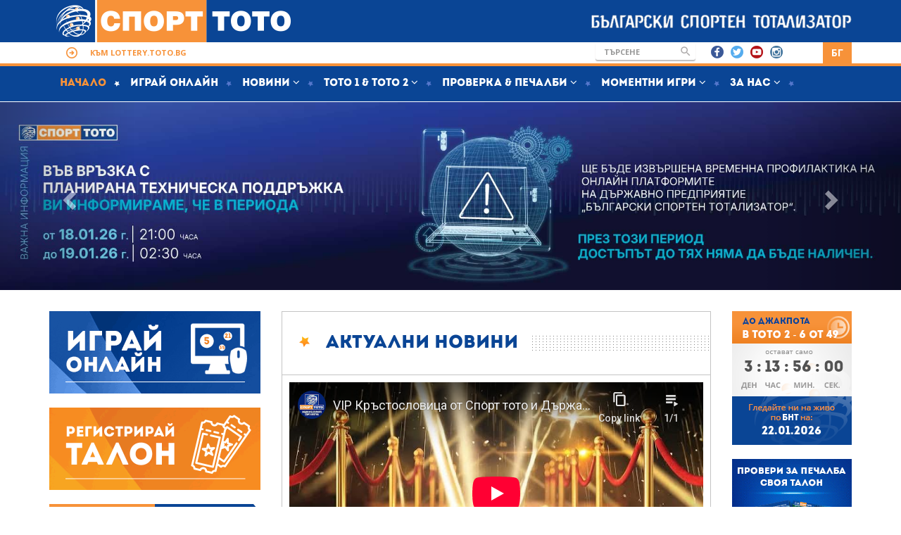

--- FILE ---
content_type: text/html; charset=UTF-8
request_url: https://info.toto.bg/?pagenews=403
body_size: 19169
content:
<!DOCTYPE html>
<!--[if IE 8]>
<html lang="bg" class="ie8 no-js"> <![endif]-->
<!--[if IE 9]>
<html lang="bg" class="ie9 no-js"> <![endif]-->
<!--[if !IE]><!-->
<html lang="bg">
<!--<![endif]-->
<!-- BEGIN HEAD -->
<head>
    <meta charset="UTF-8"/>
    <meta http-equiv="X-UA-Compatible" content="IE=edge">
    <meta name="viewport" content="width=device-width, initial-scale=0.9">
    <meta http-equiv="Content-type" content="text/html; charset=UTF-8">
    <meta name="google-site-verification" content="-x3qIpOr7-s43yfGbbbJfQ0Uy2J_rl6clgzv4bTTytY"/>
	<meta name="facebook-domain-verification" content="e49ak203gq4fjjtofe2kfy91k6oder" />
        <link rel="icon" type="image/png" href="/content/favicon32x32.png" sizes="32x32">
    <link rel="icon" type="image/png" href="/content/favicon57x57.png" sizes="57x57">
    <!-- BEGIN GLOBAL MANDATORY STYLES -->
    <link href="https://fonts.googleapis.com/css?family=Roboto&subset=latin,cyrillic-ext,cyrillic" rel="stylesheet" type="text/css"><link href="https://fonts.googleapis.com/css?family=Open+Sans:400,300,600,700&subset=latin,cyrillic-ext,cyrillic" rel="stylesheet" type="text/css">    <link href="/content/assets/themes/toto/plugins/bootstrap/css/bootstrap.min.css" rel="stylesheet" type="text/css">
    <link href="/content/assets/themes/toto/plugins/bootstrap/css/bootstrap-theme.min.css" rel="stylesheet" type="text/css">
    <link href="/content/assets/plugins/font-awesome/css/font-awesome.min.css" rel="stylesheet" type="text/css">
    <!-- END GLOBAL MANDATORY STYLES -->
    <title>Начало | БСТ</title>
<meta name="description" content="Официална страница на Български спортен тотализатор. Информация за игрите на СПОРТ ТОТО и ДЪРЖАВНА ЛОТАРИЯ." />
<meta name="keywords" content="тото,лотария,печеливши билети,моментни игри,тото клуб,спорт тото,тото джокер" />
<meta name="copyright" content="Copyrights &copy;  2025 български спортен тотализатор. всички права запазени." />
<meta property="og:site_name" content="БСТ" />
<meta property="og:title" content="Начало" />
<meta property="og:type" content="website" />
<meta property="og:url" content="https://info.toto.bg/" />
<meta property="og:image" content="https://info.toto.bg/content/assets/themes/toto/img/toto-bg.jpg" />
<meta property="og:description" content="Официална страница на Български спортен тотализатор. Информация за игрите на СПОРТ ТОТО и ДЪРЖАВНА ЛОТАРИЯ." />
<meta property="og:article:tag" content="тото" />
<meta property="og:article:tag" content="лотария" />
<meta property="og:article:tag" content="печеливши билети" />
<meta property="og:article:tag" content="моментни игри" />
<meta property="og:article:tag" content="тото клуб" />
<meta property="og:article:tag" content="спорт тото" />
<meta property="og:article:tag" content="тото джокер" />
<link href="https://info.toto.bg/content/assets/css/winners_slider.css" rel="stylesheet" type="text/css" />
<link href="https://info.toto.bg/content/assets/plugins/fancybox/jquery.fancybox.min.css" rel="stylesheet" type="text/css" />
<script type="text/javascript">
var THEME_URL = "https://info.toto.bg/content/assets/themes/toto/",
SITE_URL = "https://info.toto.bg/",
CONTENT_URL = "/content",
TZ = "Europe/Sofia",
LANG="bg",
DATE_FORMAT = {"date":"DD.MM.YYYY","time":"HH:mm","datetime":"DD.MM.YYYY, HH:mm","weekstart":1,"picker":{"date":"dd.mm.yyyy","time":"hh:ii","datetime":"dd.mm.yyyy, hh:ii","weekstart":1}},
CURRENCY_FORMAT = {"decimals":2,"dec_point":".","thousands_sep":" ","pre_sign":"","suf_sign":" <span class=\"small\">\u043b\u0435\u0432\u0430<\/span>","code":"BGN"};
</script>
<script type="text/javascript" src="https://info.toto.bg/content/assets/js/languages/bg.js"></script>
    <!-- BEGIN THEME STYLES -->
    <link href="/content/assets/themes/toto/css/custom.css" rel="stylesheet" type="text/css">
    <link href="/content/assets/plugins/FlexSlider/flexslider.css" rel="stylesheet" type="text/css">
    <!-- END THEME STYLES -->
    <!-- Facebook Pixel Code -->
    <script>
        !function (f, b, e, v, n, t, s) {
            if (f.fbq) return;
            n = f.fbq = function () {
                n.callMethod ?
                    n.callMethod.apply(n, arguments) : n.queue.push(arguments)
            };
            if (!f._fbq) f._fbq = n;
            n.push = n;
            n.loaded = !0;
            n.version = '2.0';
            n.queue = [];
            t = b.createElement(e);
            t.async = !0;
            t.src = v;
            s = b.getElementsByTagName(e)[0];
            s.parentNode.insertBefore(t, s)
        }(window, document, 'script',
            'https://connect.facebook.net/en_US/fbevents.js');
        fbq('init', '535586717104081');
        fbq('track', 'PageView');
    </script>
    <noscript>
        <img height="1" width="1"
             src="https://www.facebook.com/tr?id=535586717104081&ev=PageView&noscript=1"/>
    </noscript>
    <!-- End Facebook Pixel Code -->
</head>
<!-- END HEAD -->
<!-- BEGIN BODY -->

<body>

<header>
    <div class="container">
        <div class="col-lg-6 col-md-6 col-sm-12 col-xs-12 text-left nopadding">
            <a href="https://info.toto.bg/" class="logo"><img src="/content/assets/themes/toto/img/logo.png" class="img-responsive"/></a>
        </div>
        <div class="col-lg-6 col-md-6 hidden-sm hidden-xs" style="background-image:url(/content/assets/themes/toto/img/bst-sign.png); background-repeat:no-repeat; background-position:right center; height:60px;">
        </div>
    </div>
</header>

<div class="subheader">
    <div class="container">
        <div class="col-lg-3 col-md-3 col-sm-6 col-xs-8 nopadding"><a href="http://lottery.toto.bg/" class="lottery-link" target="_blank">Към lottery.toto.bg</a></div>
        <div class="col-lg-4 col-md-4 hidden-sm hidden-xs"></div>
        <div class="col-lg-4 col-md-5 col-sm-6 col-xs-4 pull-right nopadding">
            <div class="search col-lg-5 col-md-5 col-sm-5 hidden-xs nopadding">

                <form action="https://info.toto.bg/search" method="get" accept-charset="utf-8">

                <div class="input-group">
                    <input name="q" minlength="3" type="search" class="form-control" placeholder="Търсене">
                    <span class="input-group-btn">
								<button class="btn btn-default" type="submit">Go!</button>
                    		</span>
                </div><!-- /input-group -->
                </form>
            </div>
            <div class="social col-lg-4 col-md-4 col-sm-4 hidden-xs nopadding text-right">
                <a href="https://www.facebook.com/sporttotobg" target="_blank"><img src="/content/assets/themes/toto/img/facebook-header.png"/></a>
                <a href="https://twitter.com/sporttotobg" target="_blank"><img src="/content/assets/themes/toto/img/twitter-header.png"/></a>
                <a href="https://www.youtube.com/channel/UCkbqyFn3ynViBn-tX-7VsrA" target="_blank"><img src="/content/assets/themes/toto/img/youtube-header.png"/></a>
                <a href="https://www.instagram.com/sporttotobg/" target="_blank"><img src="/content/assets/themes/toto/img/instagram-header.png"/></a>
            </div>
            <div class="lang col-lg-3 col-md-3 col-sm-3 col-xs-12 nopadding text-right pull-right">
                <a href="https://info.toto.bg/" class="active">БГ</a>
                <!--<a href="https://info.toto.bg/en">EN</a>-->
            </div>
        </div>
    </div>
</div>

<nav class="navbar navbar-default menu ">
    <div class="container">
        <div class="navbar-header">

            <a href="javascript:void(0);" class="navbar-toggle collapsed" data-toggle="collapse" data-target="#topnavbar" aria-expanded="false" aria-controls="topnavbar"><img src="http://lottery.toto.bg/themes/public/assets/img/mobile-menu-bars.png">&nbsp;МЕНЮ            </a>

            <button type="button" class="hidden navbar-toggle collapsed" data-toggle="collapse" data-target="#topnavbar" aria-expanded="false" aria-controls="topnavbar">
                <span class="sr-only">Toggle navigation</span> <span class="icon-bar"></span> <span class="icon-bar"></span> <span class="icon-bar"></span>
            </button>
            <!--<a class="navbar-brand" href="https://info.toto.bg/">БСТ</a>-->
        </div>

        <div id="topnavbar" class="navbar-collapse collapse nopadding">
            <ul class="nav navbar-nav">
<li class="active"> <a href="https://info.toto.bg/" class="" target="_top" > <i class="icon-home"></i> Начало  </a></li>
<li class=""> <a href="https://toto.bg" class="" target="_top" > Играй Онлайн  </a></li>
<li class="" data-hover="dropdown"> <a href="https://info.toto.bg/news" class="" target="_top" > Новини <i class="fa fa-angle-down"></i> </a>
<ul class="dropdown-menu">
<li class="hidden"> <a href="https://info.toto.bg/news" class="hidden" target="_top" > Актуални новини  </a></li>
<li class=""> <a href="https://info.toto.bg/office-news" class="hidden" target="_top" > Нови пунктове  </a></li>
</ul>

</li>
<li class="half-width" data-hover="dropdown"> <a href="https://info.toto.bg/#" class="" target="_top" > Тото 1 & Тото 2 <i class="fa fa-angle-down"></i> </a>
<ul class="dropdown-menu">
<li class=""> <a href="https://info.toto.bg/toto1-i-toto2/toto-1-13-sreshti" class="" target="_top" > Тото 1 - 13 срещи  </a></li>
<li class=""> <a href="https://info.toto.bg/toto1-i-toto2/toto-2-6-ot-49" class="" target="_top" > Тото 2 - 6 от 49  </a></li>
<li class=""> <a href="https://info.toto.bg/toto1-i-toto2/toto-1-12-tip-1x2" class="" target="_top" > Тото 1 - 12 тип 1X2  </a></li>
<li class=""> <a href="https://info.toto.bg/toto1-i-toto2/vtc-6-ot-49" class="" target="_top" > Втори тото шанс - 6 от 49  </a></li>
<li class=""> <a href="https://info.toto.bg/toto1-i-toto2/toto-1-10-ot-10" class="" target="_top" > Тото 1 - 10 от 10  </a></li>
<li class=""> <a href="https://info.toto.bg/toto1-i-toto2/toto-2-5-ot-35" class="" target="_top" > Тото 2 - 5 от 35  </a></li>
<li class=""> <a href="https://info.toto.bg/toto1-i-toto2/toto-2-6-ot-42" class="" target="_top" > Тото 2 - 6 от 42  </a></li>
<li class=""> <a href="https://info.toto.bg/toto1-i-toto2/vtc-5-ot-35" class="" target="_top" > Втори тото шанс - 5 от 35  </a></li>
<li class="hidden"> 
<h3><i class="fa fa-angle-right"></i> Втори тото шанс 6 от 42</h3>
</li>
<li class=""> <a href="https://info.toto.bg/toto1-i-toto2/toto-2-zodiak" class="" target="_top" > Тото 2 - Зодиак  </a></li>
<li class=""> <a href="https://info.toto.bg/toto1-i-toto2/toto-2-toto-dzhoker" class="" target="_top" > Тото Джокер  </a></li>
<li class=""> <a href="https://info.toto.bg/toto1-i-toto2/toto-2-rozhden-den" class="" target="_top" > Тото 2 - Рожден ден  </a></li>
</ul>

</li>
<li class="menu-dropdown mega-menu-dropdown" data-hover="dropdown"> <a href="https://info.toto.bg/#" class=" dropdown-toggle" target="_top" data-hover="megamenu-dropdown" data-close-others="true" data-toggle="dropdown"> Проверка & печалби <i class="fa fa-angle-down"></i> </a>
<ul class="dropdown-menu" style="min-width: 680px">
						  <li>
						  <div class="mega-menu-content">
						  
<div class="col-md-4"><ul class="mega-menu-submenu"><li class=""> 
<h3><i class="fa fa-angle-right"></i> Проверка</h3>


<li class=""> <a href="https://info.toto.bg/check/6x49" class="" target="_top" > Тото 2 - 6 от 49  </a></li>
<li class=""> <a href="https://info.toto.bg/check/6x42" class="" target="_top" > Тото 2 - 6 от 42  </a></li>
<li class=""> <a href="https://info.toto.bg/check/5x35" class="" target="_top" > Тото 2 - 5 от 35  </a></li>
<li class=""> <a href="https://info.toto.bg/check/rojdenden" class="" target="_top" > Тото 2 - Рожден ден  </a></li>
<li class=""> <a href="https://info.toto.bg/check/zodiak" class="" target="_top" > Тото 2 - Зодиак  </a></li>
<li class=""> <a href="https://toto.bg/index.php?lang=1&pid=kvitanciaproverka#checkmli" class="" target="_top" > ПРОВЕРКА НА МОМЕНТНИ ИГРИ  </a></li>


</li>
</ul></div><div class="col-md-4"><ul class="mega-menu-submenu"><li class=""> 
<h3><i class="fa fa-angle-right"></i> Печалби</h3>


<li class=""> <a href="https://info.toto.bg/results/6x49" class="" target="_top" > Тото 2 - 6 от 49  </a></li>
<li class=""> <a href="https://info.toto.bg/results/6x42" class="" target="_top" > Тото 2 - 6 от 42  </a></li>
<li class=""> <a href="https://info.toto.bg/results/5x35" class="" target="_top" > Тото 2 - 5 от 35  </a></li>
<li class=""> <a href="https://info.toto.bg/results/rojdenden" class="" target="_top" > Тото 2 - Рожден ден  </a></li>
<li class=""> <a href="https://info.toto.bg/results/zodiak" class="" target="_top" > Тото 2 - Зодиак  </a></li>
<li class=""> <a href="https://info.toto.bg/results/joker" class="" target="_top" > Тото Джокер  </a></li>


</li>
</ul></div><div class="col-md-4"><ul class="mega-menu-submenu"><li class=""> 
<h3><i class="fa fa-angle-right"></i> Печалби</h3>


<li class=""> <a href="https://info.toto.bg/vtori-toto-shans-6-ot-49-zhrebiy" class="" target="_top" > Втори тото шанс - 6 от 49  </a></li>
<li class="hidden"> 
<h3><i class="fa fa-angle-right"></i> Втори Тото Шанс - 6 от 42</h3>
</li>
<li class=""> <a href="https://info.toto.bg/vtori-toto-shans-5-ot-35-zhrebiy" class="" target="_top" > Втори тото шанс - 5 от 35  </a></li>
<li class=""> <a href="https://info.toto.bg/results/13t1" class="" target="_top" > Тото 1 - 13 срещи  </a></li>
<li class=""> <a href="https://info.toto.bg/results/12t1" class="" target="_top" > Тото 1 - 12 тип 1Х2  </a></li>
<li class=""> <a href="https://info.toto.bg/results/10t1" class="" target="_top" > Тото 1 - 10 от 10  </a></li>


</li>
</ul></div></div>

							  </li>
							  </ul>

</li>
<li class="half-width" data-hover="dropdown"> <a href="https://info.toto.bg/momentni-igri" class="" target="_top" > Моментни игри <i class="fa fa-angle-down"></i> </a>
<ul class="dropdown-menu">
<li class=""> <a href="https://info.toto.bg/momentni-igri/2026" class="" target="_top" > 2026  </a></li>
<li class=""> <a href="https://info.toto.bg/momentni-igri/koleden-kasmet" class="" target="_top" > Коледен късмет  </a></li>
<li class=""> <a href="https://info.toto.bg/momentni-igri/sladkesh" class="" target="_top" > Сладкеш  </a></li>
<li class=""> <a href="https://info.toto.bg/momentni-igri/vip-krastoslovitsa" class="" target="_top" > VIP Кръстословица  </a></li>
<li class=""> <a href="https://info.toto.bg/momentni-igri/ogan-led" class="" target="_top" > Огън & Лед  </a></li>
<li class=""> <a href="https://info.toto.bg/momentni-igri/super-7-tsi" class="" target="_top" > Супер 7-ци  </a></li>
<li class=""> <a href="https://info.toto.bg/momentni-igri/obicham-da-pechelya" class="" target="_top" > Обичам да печеля  </a></li>
<li class=""> <a href="https://info.toto.bg/momentni-igri/zlato" class="" target="_top" > Злато  </a></li>
<li class=""> <a href="https://info.toto.bg/momentni-igri/luxor-3" class="" target="_top" > Luxor 3  </a></li>
<li class=""> <a href="https://info.toto.bg/momentni-igri/visokosna-godina-2024" class="" target="_top" > Високосна година 2024  </a></li>
<li class=""> <a href="https://info.toto.bg/momentni-igri/chernata-perla-2" class="" target="_top" > Черната перла 2  </a></li>
<li class=""> <a href="https://info.toto.bg/momentni-igri/barzi-1000-leva" class="" target="_top" > Бързи 1000 лева  </a></li>
<li class=""> <a href="https://info.toto.bg/momentni-igri/taynoto-imane" class="" target="_top" > Тайното имане  </a></li>
<li class=""> <a href="https://info.toto.bg/momentni-igri/banitsa-s-kasmeti" class="" target="_top" > Баница с късмети  </a></li>
<li class=""> <a href="https://info.toto.bg/momentgames/vakantsiya-bez-kray" class="" target="_top" > Ваканция без край  </a></li>
<li class=""> <a href="https://info.toto.bg/momentni-igri/zimna-prikazka" class="" target="_top" > Зимна приказка  </a></li>
<li class=""> <a href="https://info.toto.bg/momentni-igri/zlatnata-aktsiya" class="" target="_top" > Златната акция  </a></li>
<li class=""> <a href="https://info.toto.bg/momentni-igri/super-kasmet-prez-lyatoto" class="" target="_top" > Супер късмет през лятото  </a></li>
<li class=""> <a href="https://info.toto.bg/momentni-igri/fresh" class="" target="_top" > Фреш  </a></li>
<li class=""> <a href="https://info.toto.bg/momentni-igri/super-kasmet" class="" target="_top" > Супер късмет  </a></li>
<li class=""> <a href="https://info.toto.bg/momentni-igri/parva-klasa" class="" target="_top" > Първа класа  </a></li>
<li class=""> <a href="https://info.toto.bg/momentni-igri/razbiy-trezora" class="" target="_top" > Разбий трезора  </a></li>
<li class=""> <a href="https://info.toto.bg/momentni-igri/60-godini-sport-toto" class="" target="_top" > 60 години СПОРТ ТОТО  </a></li>
<li class=""> <a href="https://info.toto.bg/momentni-igri/sumi-za-dumi-krastoslovitsa" class="" target="_top" > Кръстословица  </a></li>
<li class=""> <a href="https://info.toto.bg/momentni-igri/zlatoto-na-faraona" class="" target="_top" > Златото на фараона  </a></li>
<li class=""> <a href="https://info.toto.bg/momentni-igri/cherniyat-diamant" class="" target="_top" > Черният диамант  </a></li>
<li class=""> <a href="https://info.toto.bg/momentni-igri/tvoyat-kasmet" class="" target="_top" > Твоят късмет  </a></li>
<li class=""> <a href="https://info.toto.bg/momentni-igri/trite-777-tsi" class="" target="_top" > Трите 777-ци  </a></li>
</ul>

</li>
<li class="" data-hover="dropdown"> <a href="https://info.toto.bg/#" class="" target="_top" > За нас <i class="fa fa-angle-down"></i> </a>
<ul class="dropdown-menu">
<li class=""> <a href="https://info.toto.bg/zashtita-na-lichnite-danni" class="" target="_top" > Защита на личните данни  </a></li>
<li class=""> <a href="https://info.toto.bg/offices" class="" target="_top" > Тото пунктове  </a></li>
<li class=""> <a href="https://www.action.toto.bg/toto-klub/" class="" target="_top" > Програма за лоялни клиенти "ТОТО КЛУБ"  </a></li>
<li class=""> <a href="https://info.toto.bg/za-nas/stani-partnyor" class="" target="_top" > Стани партньор  </a></li>
<li class=""> <a href="https://info.toto.bg/za-nas/istoriya" class="" target="_top" > История  </a></li>
<li class="third-level" data-hover="dropdown"> <a href="https://info.toto.bg/#" class="" target="_top" > Любопитно  </a>
<ul class="dropdown-menu">
<li class=""> <a href="https://www.action.toto.bg/dzhakpoti/" class="" target="_top" > Джакпоти  </a></li>
<li class=""> <a href="https://www.action.toto.bg/mashini/" class="" target="_top" > Машини  </a></li>
<li class=""> <a href="https://www.action.toto.bg/topki/" class="" target="_top" > Топки  </a></li>
<li class=""> <a href="https://www.action.toto.bg/veroyatnosti/" class="" target="_top" > Вероятности  </a></li>
</ul>

</li>
<li class=""> <a href="https://info.toto.bg/tv-predavane" class="" target="_top" > ТВ Предаване  </a></li>
<li class=""> <a href="https://info.toto.bg/za-nas/otgovorna-igra" class="" target="_top" > Отговорна игра  </a></li>
<li class=""> <a href="https://info.toto.bg/karieri" class="" target="_top" > Кариери  </a></li>
<li class=""> <a href="https://www.action.toto.bg/obyavleniya-na-sport-toto/" class="" target="_top" > Обявления  </a></li>
<li class=""> <a href="https://info.toto.bg/za-nas/kontakti" class="" target="_top" > Контакти  </a></li>
<li class=""> <a href="https://info.toto.bg/za-nas/pravila-na-igrite-na-sport-toto" class="" target="_top" > Правила на игрите  </a></li>
<li class=""> <a href="https://info.toto.bg/za-nas/litsenzi-i-udostovereniya" class="" target="_top" > Лицензи и удостоверения  </a></li>
<li class=""> <a href="https://info.toto.bg/content/files/2025/10/28/e1d5668f31fdde9645681499322276d6.pdf" class="" target="_top" > Сигнали по ЗЗЛПСПОИН  </a></li>
<li class=""> <a href="https://info.toto.bg/za-nas/publichna-informatsiya" class="" target="_top" > Публична информация  </a></li>
<li class=""> <a href="https://info.toto.bg/content/files/2022/10/09/ff69e7887e85a86df1c5bc3debc4ae58.pdf" class="" target="_top" > Политика за отговорно оповестяване  </a></li>
</ul>

</li>
</ul>

            <ul class="nav navbar-nav navbar-right">

                <!--DLAZ			        		<li><a href="https://info.toto.bg/login"><i class="fa fa-sign-in"></i> @Login</a></li>
      			      		-->
            </ul>
        </div>
    </div>
</nav>

<div class="page-container">
<!-- Carousel
    ================================================== -->
                <div id="home_slider65973" class="carousel slide" data-ride="carousel">
        <!-- Indicators -->
        <ol class="carousel-indicators">
                            <li data-target="#home_slider65973" data-slide-to="0" class="active"></li>
                            <li data-target="#home_slider65973" data-slide-to="1"></li>
                            <li data-target="#home_slider65973" data-slide-to="2"></li>
                            <li data-target="#home_slider65973" data-slide-to="3"></li>
                            <li data-target="#home_slider65973" data-slide-to="4"></li>
                    </ol>
        <div class="carousel-inner" role="listbox">
                            <div class="item active">
                    
                        <img src="/content/files/2026/01/14/407bf00ffe350d50640f6aad9b6d83ea.jpg" alt="Планирана профилактика" class="show-on-mobile">
                        <img src="/content/files/2026/01/14/04ca8a6c58af5265f0a3af38395ea04f.jpg" alt="Планирана профилактика" class="show-on-desktop">
                                                            </div>
                            <div class="item">
                                            <a href="https://info.toto.bg/click/2ad17451dea23310c32225cba16d7fe2?redirect=https%3A%2F%2Ftoto.bg%2F" target="_top">
                            <img src="/content/files/2026/01/18/876ba86573b1003421b60d9138512f93.png" alt="Прогнозен джакпот 6 от 49" class="show-on-mobile">
			    <img src="/content/files/2026/01/18/a6aa4ca68a318736fd851a46e5458056.png" alt="Прогнозен джакпот 6 от 49" class="show-on-desktop">
                        </a>
                                    </div>
                            <div class="item">
                                            <a href="https://info.toto.bg/click/631f2d68d2afb4f4e2761589a7a0235c?redirect=https%3A%2F%2Finvite.viber.com%2F%3Fg2%3DAQAoQ%252FAHhYsoqFUdPveTzLyXA%252FVRRY%252Fq9m1QUMNg1A4XSAr0TMwIPE5nhiNOxAVa" target="_top">
                            <img src="/content/files/2025/08/05/e9762651ede4e1fc2610daacd6832ec1.jpg" alt="Viber" class="show-on-mobile">
			    <img src="/content/files/2025/08/19/d6c1edb568e894000ddf11a27792e7ff.jpg" alt="Viber" class="show-on-desktop">
                        </a>
                                    </div>
                            <div class="item">
                                            <a href="https://info.toto.bg/click/6b837301e1e582112c4c192205d9bc30?redirect=https%3A%2F%2Fwww.action.toto.bg%2Ftototclub%2Fevromaniya-s-toto-klub%2F" target="_top">
                            <img src="/content/files/2026/01/11/6ec67607eeae081113b53c0f39a99500.jpg" alt="ЕвроМания" class="show-on-mobile">
			    <img src="/content/files/2026/01/11/965323bff492e03b2f177f501dc8143e.jpg" alt="ЕвроМания" class="show-on-desktop">
                        </a>
                                    </div>
                            <div class="item">
                                            <a href="https://info.toto.bg/click/ae4f6079a3df595fad298897b35eba13?redirect=https%3A%2F%2Ftoto.bg%2F" target="_top">
                            <img src="/content/files/2026/01/18/b663dae00b92d26c44a42ca5b41f9fcf.png" alt="Прогнозен джакпот 6/42" class="show-on-mobile">
			    <img src="/content/files/2026/01/18/d06d14d6100b2aea537ecbbb8d581f98.png" alt="Прогнозен джакпот 6/42" class="show-on-desktop">
                        </a>
                                    </div>
            
        </div>
                    <a class="left carousel-control" href="#home_slider65973" role="button" data-slide="prev">
                <span class="glyphicon glyphicon-chevron-left" aria-hidden="true"></span>
                <span class="sr-only">@Previous</span>
            </a>
            <a class="right carousel-control" href="#home_slider65973" role="button" data-slide="next">
                <span class="glyphicon glyphicon-chevron-right" aria-hidden="true"></span>
                <span class="sr-only">@Next</span>
            </a>
            </div>
<!-- /.carousel -->
<!-- BEGIN PAGE CONTENT -->
<div class="page-content">
	<div class="container">
		<!-- BEGIN PAGE CONTENT INNER -->     
		<div class="row">
        <div class="col-lg-3 col-md-12 col-sm-12 sb-left">
        <div class="row">
<div class="col-lg-12 col-md-6 col-sm-6 col-xs-12"> <!-- https://toto.bg/ https://www.action.toto.bg/toto-live/ -->
	<a href="https://toto.bg/" target="_blank"><img src="/content/assets/themes/toto/img/banners/totobanner.gif" class="img-responsive" width="100%" /></a>
    <br />
	<a href="http://lottery.toto.bg/" target="_blank"><img src="/content/assets/themes/toto/img/banners/talon-banner.gif" class="img-responsive" width="100%" /></a>
</div>
<div class="clearfix visible-xs-block">&nbsp;</div>
    <div class="col-md-6 col-sm-6 col-xs-12 hidden-lg">
        <div class="live-counter left-side-counter">
        <img src="/content/assets/themes/toto/img/live-countdown-tablet.png" class="img-responsive bgr" />
                        <div class="counter" data-countdown="1769100300"></div>
            <div class="tv">БНТ</div>
            <div class="date">22.01.2026</div>
            <div class="clearfix"></div>
        </div>
    </div>
<div class="clearfix hidden-lg">&nbsp;</div>
<!--
<div class="hidden-lg col-lg-12 col-md-12 col-sm-12 col-xs-12">
	<a href="/stani-partnyor"><img src="/assets//img/partners-tablet.png" class="img-responsive" width="100%" /></a>
</div>-->
<div class="clearfix">&nbsp;</div>
    <!--6x49-->
    <div class="col-lg-12 col-md-6 col-sm-6 col-xs-12">
    <div class="side s6x49">
      <div class="row">
        <div class="col-xs-6" style="padding-right:0;">
          <h3 class="game-name">Тото 2</h3>
        </div>
        <div class="col-xs-6" style="padding-left:0;">
          <h3 class="game-name-blue">6 от 49</h3>
        </div>
        
        <div class="col-xs-6" style="padding-right:0;">
			<div class="tiraj">Тираж 4 - 18.01.2026</div>
		</div>
        
        <div class="col-xs-6">
        	<div class="how-to-play"><a href="https://info.toto.bg/play/kak-se-igrae-6-ot-49">Виж как се играе</a></div>
		</div>
        
        <div class="col-xs-12">
        	<div class="game-content-padding">
	            <span class="win-numbers">Печеливши числа</span><hr class="orange" />
			</div>
		</div>
        
			                        <div class="col-xs-12">
		        <div class="game-content-padding">
											<span class="ball-white" style="padding:5px;">11</span>
              								<span class="ball-white" style="padding:5px;">24</span>
              								<span class="ball-white" style="padding:5px;">28</span>
              								<span class="ball-white" style="padding:5px;">36</span>
              								<span class="ball-white" style="padding:5px;">37</span>
              								<span class="ball-white" style="padding:5px;">46</span>
              						</div>
			</div>
            
                        <div class="col-xs-12">
                <div class="jackpot">
                    <div class="jackpot-title game-content-padding">Джакпот</div>
                    <div class="jackpot-value">
                                                            3 931 215.28 <span class="small">euro</span>                                                                          					</div>
                </div>
            </div>
			                    <div class="col-xs-12">
        	<div class="game-content-padding game-footer">
            	<ul class="game-links">
                                   <li class="col-xs-7"><a href="https://info.toto.bg/vtori-toto-shans-6-ot-49-zhrebiy">Втори тото шанс</a></li>
                	                <li class="col-xs-5"><a href="https://info.toto.bg/results/6x49">Печалби</a></li>
	                <li class="col-xs-7"><a href="https://info.toto.bg/check/6x49">Проверка на фиш</a></li>
	                <li class="col-xs-5"><a href="https://info.toto.bg/statistika/6x49">Статистика</a></li>
				</ul>
			</div>
		</div>
      </div>
    </div>
    </div>
    <!--END 6x49--> 
    
    <div class="clearfix hidden-sm hidden-md">&nbsp;</div>
 
   
    <!--5x35-->
    <div class="col-lg-12 col-md-6 col-sm-6 col-xs-12">
    <div class="side s5x35">
      <div class="row">
        <div class="col-xs-6" style="padding-right:0;">
          <h3 class="game-name">Тото 2</h3>
        </div>
        <div class="col-xs-6" style="padding-left:0;">
          <h3 class="game-name-blue">5 от 35</h3>
        </div>
        <div class="col-xs-6" style="padding-right:0;">
			<div class="tiraj">
				Тираж 4 - 18.01.2026			</div>
		</div>
        
        <div class="col-xs-6">
	        <div class="how-to-play">
    		    <a href="https://info.toto.bg/play/kak-se-igrae-5-ot-35">Виж как се играе</a>
			</div>
		</div>
                
        			            <div class="col-xs-12">
                <div class="game-content-padding">
					<span class="win-numbers">1 Теглене</span>
                    <hr class="blue" />
                </div>
            </div>
                        
            <div class="col-xs-12">
            	<div class="game-content-padding">
					                    <span class="ball-white" style="padding:5px;">2</span>
                                        <span class="ball-white" style="padding:5px;">11</span>
                                        <span class="ball-white" style="padding:5px;">14</span>
                                        <span class="ball-white" style="padding:5px;">16</span>
                                        <span class="ball-white" style="padding:5px;">33</span>
                    				</div>
            </div>
                			            <div class="col-xs-12">
                <div class="game-content-padding">
					<span class="win-numbers">2 Теглене</span>
                    <hr class="blue" />
                </div>
            </div>
                        
            <div class="col-xs-12">
            	<div class="game-content-padding">
					                    <span class="ball-white" style="padding:5px;">2</span>
                                        <span class="ball-white" style="padding:5px;">5</span>
                                        <span class="ball-white" style="padding:5px;">14</span>
                                        <span class="ball-white" style="padding:5px;">17</span>
                                        <span class="ball-white" style="padding:5px;">34</span>
                    				</div>
            </div>
                        <div class="col-xs-12">
        	<div class="game-content-padding game-footer">
            	<ul class="game-links">
                	<li class="col-xs-7"><a href="https://info.toto.bg/vtori-toto-shans-5-ot-35-zhrebiy">Втори тото шанс</a></li>
                	<li class="col-xs-5"><a href="https://info.toto.bg/results/5x35">Печалби</a></li>
                	<li class="col-xs-7"><a href="https://info.toto.bg/check/5x35">Проверка на фиш</a></li>
                	<li class="col-xs-5"><a href="https://info.toto.bg/statistika/5x35">Статистика</a></li>
				</ul>
            </div>
        </div>
      </div>
    </div>
    </div>
    <!--END 5x35--> 
    <div class="clearfix">&nbsp;</div>
<div class="col-lg-12 col-md-6 col-sm-6 col-xs-12">
	<div class="birthday">
        <!-- Nav tabs -->
        <ul class="nav nav-tabs grey-tabs">
          <li class="active"><a href="#6x42" data-toggle="tab">6 от 42</a></li>
          <li><a href="#birthday" data-toggle="tab">Рожден ден</a></li>
          <li><a href="#zodiak" data-toggle="tab">Зодиак</a></li>
          <li><a href="#joker" data-toggle="tab">Тото Джокер</a></li>
        </ul>
        
        <!-- Tab panes -->
        
        <div class="tab-content">
        
          <div class="tab-pane active green" id="6x42"> 
                      <!--6x42-->
            <div class="row">
				<div class="col-xs-6 tiraj">
					<div class="game-content-padding" style="padding-right:0;">
						Тираж 4 - 18.01.2026					</div>
				</div>
				
                <div class="col-xs-6 how-to-play">
                	<a href="https://info.toto.bg/play/kak-se-igrae-6-ot-42">Виж как се играе</a>
				</div>
                
              <!--<div class="col-xs-12">
                <h3>Тото 2 - 6 от 42</h3>
              </div>-->
              
			<div class="col-xs-12">
			  	<span class="win-numbers">
					<div class="game-content-padding">Печеливши числа<hr class="orange" /></div>
				</span>
			</div>
            
                            				<div class="col-xs-12">
                	<div class="game-content-padding">
						                            <span class="ball-white" style="padding:4px;">13</span>
                                                    <span class="ball-white" style="padding:4px;">16</span>
                                                    <span class="ball-white" style="padding:4px;">20</span>
                                                    <span class="ball-white" style="padding:4px;">25</span>
                                                    <span class="ball-white" style="padding:4px;">28</span>
                                                    <span class="ball-white" style="padding:4px;">36</span>
                        					</div>
				</div>
              				<div class="col-xs-12">
			  		<div class="jackpot">
                    	<div class="jackpot-title game-content-padding">Джакпот</div>
						<div class="jackpot-value">
                                                                    453 805.58 <span class="small">euro</span>                                                                                    						</div>
					</div>
				</div>
              			  
                            
                <div class="col-xs-12">
                    <div class="game-content-padding game-footer">
                        <ul class="game-links">
                         <li class="col-xs-7"><a href="https://info.toto.bg/results/secondchance6x42">Втори тото шанс</a></li>
                            <li class="col-xs-5"><a href="https://info.toto.bg/results/6x42">Печалби</a></li>
                            <li class="col-xs-7"><a href="https://info.toto.bg/check/6x42">Проверка на фиш</a></li>
                            <li class="col-xs-5"><a href="https://info.toto.bg/statistika/6x42">Статистика</a></li>
                        </ul>
                    </div>
                </div>

            </div>
            <!--END 6x42--> 
                      </div>
        
          <div class="tab-pane" id="birthday">
                    <!--RD-->
            <div class="row">
              <div class="col-xs-6 tiraj">
			  	<div class="game-content-padding" style="padding-right:0">
					Тираж 4 - 18.01.2026				</div>
              </div>
              <div class="col-xs-6 how-to-play"><a href="https://info.toto.bg/play/kak-se-igrae-rojden-den">Виж как се играе</a></div>
              <!--<div class="col-xs-12">
                <h3></h3>
              </div>-->
              <div class="col-xs-12">
			  	<span class="win-numbers">
					<div class="game-content-padding">Печеливши числа<hr class="orange" /></div>
				</span>
              </div>
                                          <div class="game-content-padding">
                  <div class="col-xs-3">
                    <div class="ymdd">Година</div>
                    <div class="value">53</div>
                   </div>
                   <div class="col-xs-3">
                    <div class="ymdd">Месец</div>
                    <div class="value">12</div>
                   </div>
                   <div class="col-xs-3">
                    <div class="ymdd">Дата</div>
                    <div class="value">23</div>
                   </div>
                   <div class="col-xs-3">
                    <div class="ymdd">Ден</div>
                    <div class="value">6</div>
                   </div>
				</div>
                   <div class="col-xs-12">
	                   <div class="game-content-padding"><br /><hr class="orange" /></div>
					</div>
				              		<div class="col-xs-12">
						<div class="jackpot">
							<div class="jackpot-title game-content-padding">Джакпот</div>
							<div class="jackpot-value">
                                  Спечелен                              </div>
						</div>
					</div>
              	                            
            </div>
            
            <div class="col-xs-12 nopadding">
                <div class="game-content-padding game-footer">
                    <ul class="game-links">
                        <li class="col-xs-7"><a href="https://info.toto.bg/check/rojdenden">Проверка на фиш</a></li>
                        <li class="col-xs-5"><a href="https://info.toto.bg/results/rojdenden">Печалби</a></li>
                        <!--<li class="col-xs-6"><a href="https://info.toto.bg/statistika/rojdenden" target="_blank">Статистика</a></li>-->
                    </ul>
                </div>
            </div>

            <!--END RD--> 
          	<br />
          
                    </div>
          <div class="tab-pane" id="zodiak">
                       <!--Zodiak-->
            <div class="row">
				<div class="col-xs-6 tiraj">
			  		<div class="game-content-padding" style="padding-right:0">Тираж 4 - 18.01.2026</div>
				</div>
				<div class="col-xs-6 how-to-play">
              		<a href="https://info.toto.bg/play/kak-se-igrae-zodiak">Виж как се играе</a>
				</div>
              <!--<div class="col-xs-12">
                <h3>Тото 2 - Зодиак</h3>
              </div>-->
              	<div class="col-xs-12">
					<span class="win-numbers"><div class="game-content-padding">Печеливши числа<hr class="orange" /></div></span>
				</div>
                                          
              <div class="col-xs-12">
              	<div class="game-content-padding" style="padding-right:0">
	                    		            <span class="ball-white" style="padding:4px;">1</span>
            	        		            <span class="ball-white" style="padding:4px;">21</span>
            	        		            <span class="ball-white" style="padding:4px;">28</span>
            	        		            <span class="ball-white" style="padding:4px;">43</span>
            	        		            <span class="ball-white" style="padding:4px;">49</span>
            	    				</div>
              </div>
                
				<div class="col-xs-12">
					<div class="game-content-padding" style="position:relative;">
						<span class="win-numbers smaller col-xs-9" style="padding:0;">Печеливша зодия<hr class="orange" /></span>
						<div class="zodia-win-number ball-orange col-xs-3" style="padding:3px;">3</div>
					</div>
               	</div>
									<div class="col-xs-12">
						<div class="jackpot">
							<div class="jackpot-title game-content-padding">Джакпот</div>
							<div class="jackpot-value" style="font-size:26px">
                1 500 000.00 <span class="small">euro</span><br/>
                2 933 745.00 <span class="small">лева</span>              </div>
						</div>
					</div>
              	                              <div class="col-xs-12">
                    <div class="game-content-padding game-footer">
                        <ul class="game-links">
                            <li class="col-xs-7"><a href="https://info.toto.bg/check/zodiak">Проверка на фиш</a></li>
                            <li class="col-xs-5"><a href="https://info.toto.bg/results/zodiak">Печалби</a></li>
                            <!--<li class="col-xs-6"><a href="https://info.toto.bg/statistika/toto2-zodiak" target="_blank">Статистика</a></li>-->
                        </ul>
                    </div>
                </div>
            </div>
            <!--END Zodiak--> 
                      </div>

          <div class="tab-pane" id="joker">
                      <!--Joker-->
            <div class="row">
				<div class="col-xs-6 tiraj">
					<div class="game-content-padding" style="padding-right:0">
						Тираж 4 - 18.01.2026					</div>
				</div>
				
                <div class="col-xs-6 how-to-play">
                	<a href="https://info.toto.bg/play/kak-se-igrae-joker">Виж как се играе</a>
				</div>
                
              <!--<div class="col-xs-12">
                <h3>Тото Джокер</h3>
              </div>-->
              
                                          <div class="clearfix">&nbsp;</div>

				<div class="col-xs-6" style="padding-right:0">
                	<div class="game-content-padding" style="padding-right:0">
              			<div class="title"><small>Печеливши</small> позиции<hr class="orange" /></div>
                                                	<span class="value" style="padding:5px;">1</span>
                                                	<span class="value" style="padding:5px;">5</span>
                                                	<span class="value" style="padding:5px;">8</span>
                        					</div>
				</div>
              
              
				<div class="col-xs-6" style="padding:0">
                	<div class="game-content-padding">
						<div class="title"><small>Печеливши</small> числа<hr class="orange" /></div>
              	              <span class="ball-white" style="padding:4px;">1</span>
              	              <span class="ball-white" style="padding:4px;">4</span>
              	              <span class="ball-white" style="padding:4px;">1</span>
              					</div>
				</div>
                
              				<div class="col-xs-12">
			  		<div class="jackpot">
						<div class="jackpot-title game-content-padding">Джакпот</div>
						<div class="jackpot-value">
                              Спечелен                          </div>
					</div>
				</div>
                                            <div class="col-xs-12">
                    <div class="game-content-padding game-footer">
                        <ul class="game-links">
                            <li class="col-xs-6"><a href="https://info.toto.bg/results/joker">Печалби</a></li>
                            <!--<li class="col-xs-6"><a href="https://info.toto.bg/statistika/joker" target="_blank">Статистика</a></li>-->
                        </ul>
                    </div>
                </div>
            </div>
            <!--END Joker--> 
                      </div>
        </div>
	</div>
    </div>
    
    <div class="clearfix hidden-sm hidden-md">&nbsp;</div>
   <div class="col-lg-12 col-md-6 col-sm-6 col-xs-12">
   <div class="toto1-game">
        <!-- Nav tabs -->
        <ul class="nav nav-tabs toto1 grey-tabs">
          <li style="padding:0 5.5px;">Тото 1</li>
          <li class="active"><a href="#t13t1" data-toggle="tab">13 срещи</a></li>
          <li><a href="#t12t1" data-toggle="tab">12 тип 1X2</a></li>
          <li><a href="#t10t1" data-toggle="tab">10 от 10</a></li>
        </ul>
        
        <!-- Tab panes -->
        <div class="tab-content">
          <div role="tabpanel" class="tab-pane active" id="t13t1">
                      <div class="row">
              <div class="col-xs-6 tiraj">Тираж 2 - 11.01.2026</div>
              <div class="col-xs-6 how-to-play"><a href="https://info.toto.bg/play/kak-se-igrae-13-sreshti">Виж как се играе</a></div>
              <div class="col-xs-12">
                <div class="game-content-padding game-name">Тото 1 - 13 срещи<hr class="orange" /></div>
                
              </div>
              <div class="col-xs-12">
              	<div class="game-content-padding">
					                    <div style="display:inline-block; width:7.69%; margin:0; padding:0;float:left;" class="text-center">
                      <div class="numbers">1</div>
                      <div class="xses">x</div>
                    </div>
                                        <div style="display:inline-block; width:7.69%; margin:0; padding:0;float:left;" class="text-center">
                      <div class="numbers">2</div>
                      <div class="xses">2</div>
                    </div>
                                        <div style="display:inline-block; width:7.69%; margin:0; padding:0;float:left;" class="text-center">
                      <div class="numbers">3</div>
                      <div class="xses">2</div>
                    </div>
                                        <div style="display:inline-block; width:7.69%; margin:0; padding:0;float:left;" class="text-center">
                      <div class="numbers">4</div>
                      <div class="xses">x</div>
                    </div>
                                        <div style="display:inline-block; width:7.69%; margin:0; padding:0;float:left;" class="text-center">
                      <div class="numbers">5</div>
                      <div class="xses">1</div>
                    </div>
                                        <div style="display:inline-block; width:7.69%; margin:0; padding:0;float:left;" class="text-center">
                      <div class="numbers">6</div>
                      <div class="xses">x</div>
                    </div>
                                        <div style="display:inline-block; width:7.69%; margin:0; padding:0;float:left;" class="text-center">
                      <div class="numbers">7</div>
                      <div class="xses">1</div>
                    </div>
                                        <div style="display:inline-block; width:7.69%; margin:0; padding:0;float:left;" class="text-center">
                      <div class="numbers">8</div>
                      <div class="xses">x</div>
                    </div>
                                        <div style="display:inline-block; width:7.69%; margin:0; padding:0;float:left;" class="text-center">
                      <div class="numbers">9</div>
                      <div class="xses">x</div>
                    </div>
                                        <div style="display:inline-block; width:7.69%; margin:0; padding:0;float:left;" class="text-center">
                      <div class="numbers">10</div>
                      <div class="xses">x</div>
                    </div>
                                        <div style="display:inline-block; width:7.69%; margin:0; padding:0;float:left;" class="text-center">
                      <div class="numbers">11</div>
                      <div class="xses">x</div>
                    </div>
                                        <div style="display:inline-block; width:7.69%; margin:0; padding:0;float:left;" class="text-center">
                      <div class="numbers">12</div>
                      <div class="xses">x</div>
                    </div>
                                        <div style="display:inline-block; width:7.69%; margin:0; padding:0;float:left;" class="text-center">
                      <div class="numbers">13</div>
                      <div class="xses">2</div>
                    </div>
                    				</div>
                <div class="clearfix"></div>
              </div>
                            	<div class="col-xs-12">
                	<div class="jackpot">
						<div class="jackpot-title game-content-padding">Джакпот</div>
						<div class="jackpot-value">
                                                                    6 646.34 <span class="small">euro</span>                                                                                    						</div>
                    </div>
				</div>
                            
                <div class="col-xs-12">
                    <div class="game-content-padding game-footer">
                        <ul class="game-links">
                            <li class="col-xs-6"><a class="grey" href="https://info.toto.bg/programa/13t1">Програма</a></li>
                            <li class="col-xs-6"><a class="grey" href="https://info.toto.bg/results/13t1">Печалби</a></li>
                        </ul>
                    </div>
                </div>

              
              
            </div>
                      </div>
          <div role="tabpanel" class="tab-pane" id="t12t1">
                      <div class="row">
              <div class="col-xs-6 tiraj">Тираж 2 - 11.01.2026</div>
              <div class="col-xs-6 how-to-play"><a href="https://info.toto.bg/play/kak-se-igrae-12-tip-1x2">Виж как се играе</a></div>
              <div class="col-xs-12">
                <div class="game-content-padding game-name">Тото 1 - 12 тип 1X2<hr class="orange" /></div>
              </div>
              <div class="col-xs-12">
	              <div class="game-content-padding">
					                    <div style="display:inline-block; width:8.33%; margin:0; padding:0; float:left;" class="text-center">
                      <div class="numbers">1</div>
                      <div class="xses">x</div>
                    </div>
                                        <div style="display:inline-block; width:8.33%; margin:0; padding:0; float:left;" class="text-center">
                      <div class="numbers">2</div>
                      <div class="xses">2</div>
                    </div>
                                        <div style="display:inline-block; width:8.33%; margin:0; padding:0; float:left;" class="text-center">
                      <div class="numbers">3</div>
                      <div class="xses">1</div>
                    </div>
                                        <div style="display:inline-block; width:8.33%; margin:0; padding:0; float:left;" class="text-center">
                      <div class="numbers">4</div>
                      <div class="xses">1</div>
                    </div>
                                        <div style="display:inline-block; width:8.33%; margin:0; padding:0; float:left;" class="text-center">
                      <div class="numbers">5</div>
                      <div class="xses">1</div>
                    </div>
                                        <div style="display:inline-block; width:8.33%; margin:0; padding:0; float:left;" class="text-center">
                      <div class="numbers">6</div>
                      <div class="xses">1</div>
                    </div>
                                        <div style="display:inline-block; width:8.33%; margin:0; padding:0; float:left;" class="text-center">
                      <div class="numbers">7</div>
                      <div class="xses">1</div>
                    </div>
                                        <div style="display:inline-block; width:8.33%; margin:0; padding:0; float:left;" class="text-center">
                      <div class="numbers">8</div>
                      <div class="xses">x</div>
                    </div>
                                        <div style="display:inline-block; width:8.33%; margin:0; padding:0; float:left;" class="text-center">
                      <div class="numbers">9</div>
                      <div class="xses">x</div>
                    </div>
                                        <div style="display:inline-block; width:8.33%; margin:0; padding:0; float:left;" class="text-center">
                      <div class="numbers">10</div>
                      <div class="xses">x</div>
                    </div>
                                        <div style="display:inline-block; width:8.33%; margin:0; padding:0; float:left;" class="text-center">
                      <div class="numbers">11</div>
                      <div class="xses">1</div>
                    </div>
                                        <div style="display:inline-block; width:8.33%; margin:0; padding:0; float:left;" class="text-center">
                      <div class="numbers">12</div>
                      <div class="xses">1</div>
                    </div>
                                      </div>
                <div class="clearfix"></div>
              </div>
                            	<div class="col-xs-12">
                	<div class="jackpot">
						<div class="jackpot-title game-content-padding">Джакпот</div>
						<div class="jackpot-value">
                                                                          1 125.86 <span class="small">euro</span>                                                                                              						</div>
                    </div>
				</div>
                            
                <div class="col-xs-12">
                    <div class="game-content-padding game-footer">
                        <ul class="game-links">
                            <li class="col-xs-6"><a class="grey" href="https://info.toto.bg/programa/12t1">Програма</a></li>
                            <li class="col-xs-6"><a class="grey" href="https://info.toto.bg/results/12t1">Печалби</a></li>
                        </ul>
                    </div>
                </div>
              
            </div>
                    </div>
          <div role="tabpanel" class="tab-pane" id="t10t1">
                      <div class="row">
              <div class="col-xs-6 tiraj">Тираж 2 - 11.01.2026</div>
              <div class="col-xs-6 how-to-play"><a href="https://info.toto.bg/play/kak-se-igrae-10-ot-10">Виж как се играе</a></div>
              <div class="col-xs-12">
                <div class="game-content-padding game-name">Тото 1 - 10 от 10<hr class="orange" /></div>
              </div>
              <div class="col-xs-12">
				<div class="game-content-padding">
					                    <div style="display:inline-block; width:10%; margin:0; padding:0; float:left;" class="text-center">
                      <div class="numbers">1</div>
                      <div class="xses">x</div>
                    </div>
                                        <div style="display:inline-block; width:10%; margin:0; padding:0; float:left;" class="text-center">
                      <div class="numbers">2</div>
                      <div class="xses">1</div>
                    </div>
                                        <div style="display:inline-block; width:10%; margin:0; padding:0; float:left;" class="text-center">
                      <div class="numbers">3</div>
                      <div class="xses">x</div>
                    </div>
                                        <div style="display:inline-block; width:10%; margin:0; padding:0; float:left;" class="text-center">
                      <div class="numbers">4</div>
                      <div class="xses">1</div>
                    </div>
                                        <div style="display:inline-block; width:10%; margin:0; padding:0; float:left;" class="text-center">
                      <div class="numbers">5</div>
                      <div class="xses">1</div>
                    </div>
                                        <div style="display:inline-block; width:10%; margin:0; padding:0; float:left;" class="text-center">
                      <div class="numbers">6</div>
                      <div class="xses">1</div>
                    </div>
                                        <div style="display:inline-block; width:10%; margin:0; padding:0; float:left;" class="text-center">
                      <div class="numbers">7</div>
                      <div class="xses">2</div>
                    </div>
                                        <div style="display:inline-block; width:10%; margin:0; padding:0; float:left;" class="text-center">
                      <div class="numbers">8</div>
                      <div class="xses">2</div>
                    </div>
                                        <div style="display:inline-block; width:10%; margin:0; padding:0; float:left;" class="text-center">
                      <div class="numbers">9</div>
                      <div class="xses">x</div>
                    </div>
                                        <div style="display:inline-block; width:10%; margin:0; padding:0; float:left;" class="text-center">
                      <div class="numbers">10</div>
                      <div class="xses">x</div>
                    </div>
                    				</div>
                <div class="clearfix"></div>
              </div>
                            	<div class="col-xs-12">
                	<div class="jackpot">
						<div class="jackpot-title game-content-padding">Джакпот</div>
						<div class="jackpot-value">
                                                                          538.95 <span class="small">euro</span>                                                                                              						</div>
                    </div>
				</div>
                            
                <div class="col-xs-12">
                    <div class="game-content-padding game-footer">
                        <ul class="game-links">
                            <li class="col-xs-6"><a class="grey" href="https://info.toto.bg/programa/10t1">Програма</a></li>
                            <li class="col-xs-6"><a class="grey" href="https://info.toto.bg/results/10t1">Печалби</a></li>
                        </ul>
                    </div>
                </div>
              
            </div>
                        </div>
        </div>
	</div>
    </div>
  </div>
        </div>
        <div class="clearfix visible-sm-block visible-xs-block">&nbsp;</div>
		<div class="col-lg-7 col-md-9 col-sm-12 sb-center">
                <div></div>

<div><div class="content content-title" style="display:inline-block;">
    <div style="display:table-cell;background-color:#FFF;width:62px;text-align:center;">
        <img src="/content/assets/themes/toto/img/title-star.png" style="margin-bottom:3px;" />
    </div>
    
    <div style="display:table-cell;background-color:#FFF;padding-right:20px;max-width:80%;">Актуални новини</div>
    
    <div class="dots" style="display:table-cell;">&nbsp;&nbsp;&nbsp;&nbsp;&nbsp;&nbsp;&nbsp;&nbsp;&nbsp;</div>


</div>
<div class="news-list">
		<div style="margin: auto; padding: 10px; text-align: center; width: 100% !important; height: auto !important;">
		<iframe referrerpolicy="strict-origin-when-cross-origin" width="100%" height="315" src="https://www.youtube-nocookie.com/embed/videoseries?list=PLhc4DKFuQTetIh4_go1xq8awiOEMKwrWU" title="YouTube video player" frameborder="0" referrerpolicy="strict-origin-when-cross-origin" allow="accelerometer; autoplay; clipboard-write; encrypted-media; gyroscope; picture-in-picture" allowfullscreen></iframe>
		</div>
		<div class="col-lg-12 nopadding item">
        	                <div class="col-lg-4 col-md-3 col-sm-3 nopadding" style="margin-right:35px">
                    <div class="list-image"><a href="https://info.toto.bg/news/press/izbrani-uchastnitsi-za-uchastie-v-igrata-pechalbi-plyus-sumi-za-dumi-na-06092018-g-i-09092018-g"><img class="img-responsive" src="https://info.toto.bg/content/files/2018/09/03/53c0859e91f115889fa40ae232b69d5a_md.jpg" alt="Избрани участници за участие в играта „Печалби плюс – суми за думи“ на 06.09.2018 г. и 09.09.2018 г."></a></div>
                </div>
                <div class="col-lg-7 nopadding">
                    <div class="title"><a href="https://info.toto.bg/news/press/izbrani-uchastnitsi-za-uchastie-v-igrata-pechalbi-plyus-sumi-za-dumi-na-06092018-g-i-09092018-g">Избрани участници за участие в играта „Печалби плюс – суми за думи“ на 06.09.2018 г. и 09.09.2018 г.</a></div>
                    <div class="date"><span class="news-cat">Прессъобщение</span> <img class="clock" src="/content/assets/themes/toto/img/clock.png" /> <span class="news-date">03.09.2018, 15:56</span></div>
					<div class="subtitle">На 03.09.2018 г. в 10:50 ч. чрез жребий се изтеглиха осем номера на кодове на талони, регистрирани в периода от 00:00:00 ч. на 27.08.2018 г. до 23:59:59 ч. на 02.09.2018 г. за участие в играта „Печалби плюс – суми за думи“.</div>
                </div>
            		</div>
		<div class="col-lg-12 nopadding item">
        	                <div class="col-lg-12">
                    <div class="title"><a href="https://info.toto.bg/news/press/10-390-000-leva-se-ochakva-da-badat-dzhakpotite-v-toto-2-v-chetvartak">10 390 000 лева се очаква да бъдат джакпотите в Тото 2 в четвъртък</a></div>
                    <div class="date"><span class="news-cat">Прессъобщение</span> <img class="clock" src="/content/assets/themes/toto/img/clock.png" /> <span class="news-date">02.09.2018, 20:11</span></div>
                    <div class="subtitle">Днес, 2 септември, се изтеглиха на живо печелившите числа в числовите игри на Български спортен тотализатор за 70-и тираж. Общата прогнозна сума на джакпотите в игрите „Тото 2 - 6 от 49“, „Тото 2 - 6 от 42“, „Тото 2 - Зодиак“, „Тото Джокер“ и „Пари плюс“ на „Тото 2 - 6 от 42“ в четвъртък се очаква да достигнат 10 390 000 лева.

Утре, 3 септември, от 17:50 ч. на живо по bTV ще бъдат изтеглени печелившите комбинации във „Втори тото шанс“ на „Тото 2 - 6 от 49“ с печалби до 120 000 лева и на „Тото 2 - 5 от 35“ с печалби до 200 000 лева.</div>
                </div>
            		</div>
		<div class="col-lg-12 nopadding item">
        	                <div class="col-lg-4 col-md-3 col-sm-3 nopadding" style="margin-right:35px">
                    <div class="list-image"><a href="https://info.toto.bg/news/press/ford-ekosport-i-dve-pechalbi-po-5000-leva-specheliha-uchastnitsi-chrez-zhrebiy-tazi-vecher-v-70-i-tirazh-na-sport-toto"><img class="img-responsive" src="https://info.toto.bg/content/files/2018/06/10/502e2147a82e9b6028dd0429708463c3_md.png" alt="Форд ЕкоСпорт и две печалби по 5000 лева спечелиха участници чрез жребий тази вечер в 70-и тираж на Спорт Тото"></a></div>
                </div>
                <div class="col-lg-7 nopadding">
                    <div class="title"><a href="https://info.toto.bg/news/press/ford-ekosport-i-dve-pechalbi-po-5000-leva-specheliha-uchastnitsi-chrez-zhrebiy-tazi-vecher-v-70-i-tirazh-na-sport-toto">Форд ЕкоСпорт и две печалби по 5000 лева спечелиха участници чрез жребий тази вечер в 70-и тираж на Спорт Тото</a></div>
                    <div class="date"><span class="news-cat">Прессъобщение</span> <img class="clock" src="/content/assets/themes/toto/img/clock.png" /> <span class="news-date">02.09.2018, 19:40</span></div>
					<div class="subtitle">Участник от Варна спечели автомобил Форд ЕкоСпорт от „Тото 2 - 6 от 49“, а късметлии от Русе и от Първенец – по 5000 лева от „Тото 2 - 5 от 35“. Тези три бонус печалби в 70-и тираж бяха определени чрез жребий от всички квитанции, участващи за съответните игри.</div>
                </div>
            		</div>
		<div class="col-lg-12 nopadding item">
        	                <div class="col-lg-4 col-md-3 col-sm-3 nopadding" style="margin-right:35px">
                    <div class="list-image"><a href="https://info.toto.bg/news/press/pechalbi-za-milioni-ochakvat-futbolnite-zapalyankovtsi-vav-fen-zona-nay-novata-momentna-lotariyna-igra-na-sport-toto"><img class="img-responsive" src="https://info.toto.bg/content/files/2018/08/30/cde69fc419ebe75c97ac0b7b5d1b4fac_md.jpg" alt="Печалби за милиони очакват футболните запалянковци във „Фен зона“ – най-новата моментна лотарийна игра на Спорт Тото"></a></div>
                </div>
                <div class="col-lg-7 nopadding">
                    <div class="title"><a href="https://info.toto.bg/news/press/pechalbi-za-milioni-ochakvat-futbolnite-zapalyankovtsi-vav-fen-zona-nay-novata-momentna-lotariyna-igra-na-sport-toto">Печалби за милиони очакват футболните запалянковци във „Фен зона“ – най-новата моментна лотарийна игра на Спорт Тото</a></div>
                    <div class="date"><span class="news-cat">Прессъобщение</span> <img class="clock" src="/content/assets/themes/toto/img/clock.png" /> <span class="news-date">02.09.2018, 19:17</span></div>
					<div class="subtitle">Най-новата моментна лотарийна игра на Спорт Тото – „Фен зона“, увлича всички футболни запалянковци с печалби за над 36 000 000 лева. В продължение на успешното си сътрудничество Български спортен тотализатор и Български футболен съюз отбелязват началото на футболния сезон у нас с талоните на играта „Фен зона“. За радост на всички фенове моментната лотарийна игра вече може да бъде намерена във всички пунктове на Български спортен тотализатор в страната.</div>
                </div>
            		</div>
		<div class="col-lg-12 nopadding item">
        	                <div class="col-lg-12">
                    <div class="title"><a href="https://info.toto.bg/news/press/10-135-000-leva-shte-badat-dzhakpotite-v-toto-2-v-nedelya">10 135 000 лева ще бъдат джакпотите в Тото 2 в неделя</a></div>
                    <div class="date"><span class="news-cat">Прессъобщение</span> <img class="clock" src="/content/assets/themes/toto/img/clock.png" /> <span class="news-date">30.08.2018, 19:41</span></div>
                    <div class="subtitle">Днес, 30 август, четвъртък, се проведе тегленето на печелившите числа в 69-и тираж на шестте числови игри на Български спортен тотализатор. Джакпотите в „Тото 2 - 6 от 49“, „Тото 2 - 6 от 42“, „Тото 2 - Зодиак“, „Тото Джокер“ и „Пари плюс“ на „Тото 2 - 6 от 42“ нарастват, за да достигнат в неделя 10 135 000 лева.

Утре, 31 август, от 17:50 ч. на живо по bTV ще бъдат изтеглени печелившите комбинации във „Втори тото шанс“ на „Тото 2 - 6 от 49“ с печалби до 120 000 лева и във „Втори тото шанс“ на „Тото 2 - 5 от 35“ с печалби до 200 000 лева, като участието е без допълнителен залог.</div>
                </div>
            		</div>
	
    <div class="text-center paging"><nav>
<ul class="pagination">
<li>
				<a href="?pagenews=402" aria-label="Previous">
<span aria-hidden="true">&laquo;</span>
</a></li><li class=""><a href="?pagenews=1">1</a></li>
<li><a href="#" class="no-b">
<span aria-hidden="true">&hellip;</span>
</a></li><li class=""><a href="?pagenews=401">401</a></li>
<li class=""><a href="?pagenews=402">402</a></li>
<li class="active"><a href="?pagenews=403">403</a></li>
<li class=""><a href="?pagenews=404">404</a></li>
<li class=""><a href="?pagenews=405">405</a></li>
<li>
				<a href="#" class="no-b">
<span aria-hidden="true">&hellip;</span>
</a>
				</li><li class=""><a href="?pagenews=528">528</a></li>
<li>
				<a href="?pagenews=404" aria-label="Next">
<span aria-hidden="true">&raquo;</span>
</a>
				</li></ul>
</nav></div>
   
</div>
</div>

<div>&nbsp;</div>        </div>
        <div class="clearfix visible-xs-block visible-sm-block">&nbsp;</div>
        <div class="col-lg-2 col-md-3 col-sm-12 sb-right">
        <div class="row">
    <div class="col-lg-12 col-md-12 col-sm-6 col-xs-12 visible-lg-block">
        <div class="live-counter">
            <img src="/content/assets/themes/toto/img/live-countdown.png" class="img-responsive bgr" />
            <div class="counter" data-countdown="1769100300"></div>
            <div class="tv">БНТ</div>
            <div class="date">22.01.2026</div>
        </div>
    </div>
    <div class="clearfix visible-lg-block">&nbsp;</div>

<!--<div class="right-row">
	<img src="/content/assets/themes/toto/img/simulator.jpg" class="img-responsive" />
</div>-->

<div class="col-lg-12 col-md-12 col-sm-6 col-xs-12">
	<div class="right-row">
	<a href="https://toto.bg/index.php?lang=1&pid=kvitanciaproverka#checkmli"><img src="/content/assets/themes/toto/img/BANNER-TOTO-SITE-170x244-V2-1.gif" class="img-responsive" /></a>
    </div>
</div>
<div class="clearfix hidden-sm">&nbsp;</div>
<!--
<div class="col-lg-12 col-md-12 col-sm-6 col-xs-12 hidden-md hidden-sm hidden-xs">
  <div class="right-row">
	<a href="/stani-partnyor"><img src="/assets//img/partners.jpg" class="img-responsive" /></a>
    </div>
</div>-->
<div class="clearfix hidden-sm">&nbsp;</div>
<div class="col-lg-12 col-md-12 col-sm-6 col-xs-12">
	<div class="right-row ads">
    <div>
<div><img src="/content/assets/themes/toto/img/youradhere.jpg" class="img-responsive" width="100%" /></div>
  <div class="banner-item">
      <a href="https://info.toto.bg/click/9e069e11d6cd282bf08dda57f6643568?redirect=https%3A%2F%2Flottery.toto.bg%2F" target="_blank" title="Печалби плюс"><img class="img-responsive" src="/content/files/2021/10/06/3ad41aeb29c1fc7d503e1d080e1779ab.gif" alt="Печалби плюс"></a>
        </div>
  </div>
    </div>
</div>
</div>        </div>
     </div>
</div>
<!-- END PAGE CONTENT INNER -->
</div>
<!-- END PAGE CONTENT --> 
</div>

<footer class="footer">

    <div class="partners">
        <div class="container">
            <div class="star-title">Нашите партньори</div>

                                                            <div class="col-lg-3 col-md-3 col-sm-3 col-xs-12 text-center">
                        <a href="http://mpes.government.bg/" title="Министерство на младежта и спорта" target="_blank">
                            <img src="/content/files/2020/06/12/45b30193e08403121169e5a4c6a625a8.png" height="60"/><br/><br/>
                            <span>Министерство на младежта и спорта</span>
                        </a>
                    </div>
                                    <div class="col-lg-3 col-md-3 col-sm-3 col-xs-12 text-center">
                        <a href="https://www.world-lotteries.org/?ref=toto.bg" title="World Lottery Association (WLA)" target="_blank">
                            <img src="/content/files/2020/06/15/2ae1f6ed22ba6ca9e285089a25201282.png" height="60"/><br/><br/>
                            <span>World Lottery Association (WLA)</span>
                        </a>
                    </div>
                                    <div class="col-lg-3 col-md-3 col-sm-3 col-xs-12 text-center">
                        <a href="https://www.european-lotteries.org/?ref=toto.bg" title="European Lotteries" target="_blank">
                            <img src="/content/files/2020/09/15/0aeb7f758f1a413cbaed78f61be30322.png" height="60"/><br/><br/>
                            <span>European Lotteries</span>
                        </a>
                    </div>
                            
            <!--            <div class="col-lg-3 col-md-3 col-sm-3 col-xs-12 text-center">-->
            <!--                <a href="http://mpes.government.bg/" target="_blank">-->
            <!--                    <img src="--><!--/assets/--><!--/img/partners/gerb.png" height="60"/><br/><br/>-->
            <!--                    <span>Министерство на младежта и спорта</span>-->
            <!--                </a>-->
            <!--            </div>-->

            <!--            <div class="col-lg-3 col-md-3 col-sm-3 col-xs-12 text-center">-->
            <!--                <a href="http://www.bgpost.bg/" target="_blank">-->
            <!--                    <img src="--><!--/assets/--><!--/img/partners/bgpost_logo.png"/>-->
            <!--                </a>-->
            <!--            </div>-->
            <!--
            <div class="col-lg-3 col-md-3 col-sm-3 col-xs-12 text-center">
            	<a href="http://www.omv.bg/" target="_blank">
                	<img src="/assets//img/partners/omv-logo.png" /><br /><br />
	                <span>ОМВ България<br /><br /></span>
				</a>
            </div>
            <div class="col-lg-3 col-md-3 col-sm-3 col-xs-12 text-center">
            	<a href="http://lafka.bg/" target="_blank">
                	<img src="/assets//img/partners/lafka-logo.png" class="lafka" />
				</a>
            </div>-->
            <!--
            <div class="col-lg-3 col-md-3 col-sm-3 col-xs-12 text-center">
            	<a href="http://www.creditour.eu/" target="_blank"><img src="/content/assets/themes/toto/img/partners/creditour-logo.png" height="60" /></a>
            </div>
			-->
        </div>
    </div>

    <div class="footer-menus">
        <div class="container">
            <div class="col-lg-2 col-md-3 col-sm-3 col-xs-12" style="padding-left:0;">
                <div class="footer-box">
                    <div class="footer-box-title">За нас</div>
                    <div class="footer-box-content">
                        От 1957 г. насам Български спортен тотализатор (БСТ) набира средства за подпомагане на спорта в България, като организира лотарийни, тото и лото игри и залагания върху резултати от спортни състезания. Игрите на БСТ са достъпни, разнообразни и предлагат атрактивни възможности за печалби на участниците в тях.<br/><br/>
                        <a href="/za-nas" class="footer-readmore">Прочети още</a><br/><br/>
                        <img src="/content/assets/themes/toto/img/footer-logo.png" class="img-responsive"/>
                    </div>
                </div>
            </div>
            <div class="col-lg-3 col-md-5 col-sm-5 col-xs-12">
                <div class="footer-box">
                    <div class="footer-box-title">Игрите в <font color="#f79239">Тото 1</font></div>
                    <div class="footer-box-content" style="padding-bottom:0;">
                        <ul class="footer-list">
<li class="">
					<a href="https://info.toto.bg/toto1-i-toto2/toto-1-13-sreshti" target="_top" class=""><span class="title">Тото 1 - 13 срещи</span></a>
					
					</li>
<li class="">
					<a href="https://info.toto.bg/toto1-i-toto2/toto-1-12-tip-1x2" target="_top" class=""><span class="title">Тото 1 - 12 тип 1X2</span></a>
					
					</li>
<li class="">
					<a href="https://info.toto.bg/toto1-i-toto2/toto-1-10-ot-10" target="_top" class=""><span class="title">Тото 1 - 10 от 10</span></a>
					
					</li>
</ul>
                    </div>
                    <div class="footer-box-title" style="padding-top:0">Игрите в <font color="#f79239">Тото 2</font></div>
                    <div class="footer-box-content">
                        <ul class="footer-list">
<li class="">
					<a href="https://info.toto.bg/toto1-i-toto2/toto-2-6-ot-49" target="_top" class=""><span class="title">Тото 2 - 6 от 49</span></a>
					
					</li>
<li class="">
					<a href="https://info.toto.bg/toto1-i-toto2/vtc-6-ot-49" target="_top" class=""><span class="title">Втори тото шанс - 6 от 49</span></a>
					
					</li>
<li class="">
					<a href="https://info.toto.bg/toto1-i-toto2/toto-2-5-ot-35" target="_top" class=""><span class="title">Тото 2 - 5 от 35</span></a>
					
					</li>
<li class="">
					<a href="https://info.toto.bg/toto1-i-toto2/vtc-5-ot-35" target="_top" class=""><span class="title">Втори тото шанс - 5 от 35</span></a>
					
					</li>
<li class="">
					<a href="https://info.toto.bg/toto1-i-toto2/toto-2-toto-dzhoker" target="_top" class=""><span class="title">Тото 2 - Тото Джокер</span></a>
					
					</li>
<li class="">
					<a href="https://info.toto.bg/toto1-i-toto2/toto-2-6-ot-42" target="_top" class=""><span class="title">Тото 2 - 6 от 42</span></a>
					
					</li>
<li class="hidden">
					<a href="#" target="_top" class="hidden"><span class="title">Втори тото шанс - 6 от 42</span></a>
					
					</li>
<li class="">
					<a href="https://info.toto.bg/toto1-i-toto2/toto-2-zodiak" target="_top" class=""><span class="title">Тото 2 - Зодиак</span></a>
					
					</li>
<li class="">
					<a href="https://info.toto.bg/toto1-i-toto2/toto-2-rozhden-den" target="_top" class=""><span class="title">Тото 2 - Рожден ден</span></a>
					
					</li>
</ul>
                    </div>
                </div>
            </div>
            <div class="col-lg-3 col-md-4 col-sm-4 col-xs-12">
                <div class="footer-box">
                    <div class="footer-box-title">Моментни <font color="#f79239">Игри</font></div>
                    <div class="footer-box-content">
                        <ul class="footer-list">
<li class="">
					<a href="https://info.toto.bg/momentni-igri/2026" target="_top" class=""><span class="title">2026</span></a>
					
					</li>
<li class="">
					<a href="https://info.toto.bg/momentni-igri/koleden-kasmet" target="_top" class=""><span class="title">Коледен късмет</span></a>
					
					</li>
<li class="">
					<a href="https://info.toto.bg/momentni-igri/sladkesh" target="_top" class=""><span class="title">Сладкеш</span></a>
					
					</li>
<li class="">
					<a href="https://info.toto.bg/momentni-igri/vip-krastoslovitsa" target="_top" class=""><span class="title">VIP Кръстословица</span></a>
					
					</li>
<li class="">
					<a href="https://info.toto.bg/momentni-igri/ogan-led" target="_top" class=""><span class="title">Огън & Лед</span></a>
					
					</li>
<li class="">
					<a href="https://info.toto.bg/momentni-igri/super-7-tsi" target="_top" class=""><span class="title">Супер 7-ци</span></a>
					
					</li>
<li class="">
					<a href="https://info.toto.bg/momentni-igri/obicham-da-pechelya" target="_top" class=""><span class="title">Обичам да печеля</span></a>
					
					</li>
<li class="">
					<a href="https://info.toto.bg/momentni-igri/zlato" target="_top" class=""><span class="title">Злато</span></a>
					
					</li>
<li class="">
					<a href="https://info.toto.bg/momentni-igri/luxor-3" target="_top" class=""><span class="title">Luxor 3</span></a>
					
					</li>
<li class="">
					<a href="https://info.toto.bg/momentni-igri" target="_top" class=""><span class="title">Виж още</span></a>
					
					</li>
</ul>
                    </div>
                </div>
            </div>
            <div class="col-lg-4 col-md-12 col-sm-12 col-xs-12" style="padding-right: 0; padding-left: 10px">
                <div class="col-lg-12 col-md-6 col-sm-12 col-xs-12 nopadding hidden">
                    <div class="footer-box-title-nopad">Спорт Тото за <font color="#f79239">Android</font> и <font color="#f79239">iOS</font></div>
                    <div class="mob-apps">
                        <div class="col-xs-6 nopadding"><a href="http://www.apple.com/itunes/download/" target="_blank"><img src="/content/assets/themes/toto/img/appstore.png"/></a></div>
                        <div class="col-xs-6 nopadding"><a href="https://play.google.com/store/apps/details?id=biz.bgweb.bstapp" target="_blank"><img src="/content/assets/themes/toto/img/googleplay.png"
                                                                                                                                                      class="img-responsive"/></a></div>
                    </div>
                </div>
                <div class="col-lg-12 col-md-6 col-sm-12 col-xs-12 nopadding">
                    <hr class="hidden"/>
                    <div class="col-lg-6 col-md-6 col-sm-12 col-xs-12">
                        <ul class="footer-list">
                            <li class=""><a href="/pravila-za-polzvane" target="_top" class=""><span class="title">Правила за ползване</span></a></li>
                            <li class=""><a href="/chesto-zadavani-vaprosi" target="_top" class=""><span class="title">Често задавани въпроси</span></a></li>
                        </ul>
                    </div>
                    <div class="col-lg-6 col-md-6 col-sm-12 col-xs-12">
                        <ul class="footer-list">
                            <li class=""><a href="/sitemap" target="_top" class=""><span class="title">Карта на сайта</span></a></li>
                            <li class=""><a href="/pravila-za-obrabotka-na-lichni-danni" target="_top" class=""><span class="title">Правила за обработка на лични данни</span></a></li>
                        </ul>
                    </div>
                    <div class="clearfix"></div>
                    <hr class="hidden-xs"/>
                </div>

                <div class="col-lg-12 col-md-12 col-sm-12 col-xs-12 nopadding social">
                    <div class="hidden-xs footer-box-title-nopad">Последвайте ни</div>
                    <a href="https://www.facebook.com/sporttotobg" target="_blank"><img src="/content/assets/themes/toto/img/facebook.png"/></a>
                    <a href="https://twitter.com/sporttotobg" target="_blank"><img src="/content/assets/themes/toto/img/twitter.png"/></a>
                    <a href="https://www.youtube.com/channel/UCkbqyFn3ynViBn-tX-7VsrA" target="_blank"><img src="/content/assets/themes/toto/img/youtube.png"/></a>
                    <a href="https://www.instagram.com/sporttotobg/" target="_blank"><img src="/content/assets/themes/toto/img/instagram.png"/></a>
                </div>
            </div>
        </div>
    </div>

    <div class="copyright">
        <div class="container">Copyrights &copy;  2025 български спортен тотализатор. всички права запазени.</div>
    </div>

</footer>

<script src="/content/assets/plugins/jquery.min.js" type="text/javascript"></script>
<script src="/content/assets/plugins/jquery-migrate.min.js" type="text/javascript"></script>
<script src="/content/assets/plugins/jquery-ui/jquery-ui-1.10.3.custom.min.js" type="text/javascript"></script>
<script src="/content/assets/themes/toto/plugins/bootstrap/js/bootstrap.min.js" type="text/javascript"></script>
<script type="text/javascript" src="https://info.toto.bg/content/assets/js/winners_slider.js"></script>
<script type="text/javascript" src="https://info.toto.bg/content/assets/plugins/fancybox/jquery.fancybox.min.js"></script>
<script src="/content/assets/plugins/jquery.countdown/jquery.countdown.min.js" type="text/javascript"></script>
<script src="/content/assets/plugins/FlexSlider/jquery.flexslider-min.js" type="text/javascript"></script>
<script src="/content/assets/js/global.js" type="text/javascript"></script>
<script src="/content/assets/themes/toto/scripts/custom.js" type="text/javascript"></script>
<script type="text/javascript">
    var num = 94; //number of pixels before modifying styles
    $(window).bind('scroll', function () {
        if ($(window).scrollTop() > num) {
            $('.menu').addClass('fixed');
        } else {
            $('.menu').removeClass('fixed');
        }
    });
</script>

<script>
    $("table").wrap("<div class='table-responsive'></div>");
</script>
<!-- Global site tag (gtag.js) - Google Analytics -->
<script async src="https://www.googletagmanager.com/gtag/js?id=UA-2810243-1"></script>
<script>
    window.dataLayer = window.dataLayer || [];

    function gtag() {
        dataLayer.push(arguments);
    }

    gtag('js', new Date());

    gtag('config', 'UA-2810243-1');
</script>
<!-- Load Facebook SDK for JavaScript -->
<div id="fb-root"></div>
<script>
    window.fbAsyncInit = function () {
        FB.init({
            xfbml: true,
            version: 'v7.0'
        });
    };

    (function (d, s, id) {
        var js, fjs = d.getElementsByTagName(s)[0];
        if (d.getElementById(id)) return;
        js = d.createElement(s);
        js.id = id;
        js.src = 'https://connect.facebook.net/en_US/sdk/xfbml.customerchat.js';
        fjs.parentNode.insertBefore(js, fjs);
    }(document, 'script', 'facebook-jssdk'));</script>

<!-- Your Chat Plugin code -->
<div class="fb-customerchat"
     attribution=setup_tool
     page_id="389419841191686"
     theme_color="#ff7e29"
     logged_in_greeting="Здравейте. С какво можем да бъдем полезни?"
     logged_out_greeting="Здравейте. С какво можем да бъдем полезни?">
</div>
</body>
</html>

--- FILE ---
content_type: text/html; charset=utf-8
request_url: https://www.youtube-nocookie.com/embed/videoseries?list=PLhc4DKFuQTetIh4_go1xq8awiOEMKwrWU
body_size: 47735
content:
<!DOCTYPE html><html lang="en" dir="ltr" data-cast-api-enabled="true"><head><meta name="viewport" content="width=device-width, initial-scale=1"><script nonce="kUuopy1I8BKypzbYL6mPTQ">if ('undefined' == typeof Symbol || 'undefined' == typeof Symbol.iterator) {delete Array.prototype.entries;}</script><style name="www-roboto" nonce="WcybEuuaGsKPSzLpkd7b9w">@font-face{font-family:'Roboto';font-style:normal;font-weight:400;font-stretch:100%;src:url(//fonts.gstatic.com/s/roboto/v48/KFO7CnqEu92Fr1ME7kSn66aGLdTylUAMa3GUBHMdazTgWw.woff2)format('woff2');unicode-range:U+0460-052F,U+1C80-1C8A,U+20B4,U+2DE0-2DFF,U+A640-A69F,U+FE2E-FE2F;}@font-face{font-family:'Roboto';font-style:normal;font-weight:400;font-stretch:100%;src:url(//fonts.gstatic.com/s/roboto/v48/KFO7CnqEu92Fr1ME7kSn66aGLdTylUAMa3iUBHMdazTgWw.woff2)format('woff2');unicode-range:U+0301,U+0400-045F,U+0490-0491,U+04B0-04B1,U+2116;}@font-face{font-family:'Roboto';font-style:normal;font-weight:400;font-stretch:100%;src:url(//fonts.gstatic.com/s/roboto/v48/KFO7CnqEu92Fr1ME7kSn66aGLdTylUAMa3CUBHMdazTgWw.woff2)format('woff2');unicode-range:U+1F00-1FFF;}@font-face{font-family:'Roboto';font-style:normal;font-weight:400;font-stretch:100%;src:url(//fonts.gstatic.com/s/roboto/v48/KFO7CnqEu92Fr1ME7kSn66aGLdTylUAMa3-UBHMdazTgWw.woff2)format('woff2');unicode-range:U+0370-0377,U+037A-037F,U+0384-038A,U+038C,U+038E-03A1,U+03A3-03FF;}@font-face{font-family:'Roboto';font-style:normal;font-weight:400;font-stretch:100%;src:url(//fonts.gstatic.com/s/roboto/v48/KFO7CnqEu92Fr1ME7kSn66aGLdTylUAMawCUBHMdazTgWw.woff2)format('woff2');unicode-range:U+0302-0303,U+0305,U+0307-0308,U+0310,U+0312,U+0315,U+031A,U+0326-0327,U+032C,U+032F-0330,U+0332-0333,U+0338,U+033A,U+0346,U+034D,U+0391-03A1,U+03A3-03A9,U+03B1-03C9,U+03D1,U+03D5-03D6,U+03F0-03F1,U+03F4-03F5,U+2016-2017,U+2034-2038,U+203C,U+2040,U+2043,U+2047,U+2050,U+2057,U+205F,U+2070-2071,U+2074-208E,U+2090-209C,U+20D0-20DC,U+20E1,U+20E5-20EF,U+2100-2112,U+2114-2115,U+2117-2121,U+2123-214F,U+2190,U+2192,U+2194-21AE,U+21B0-21E5,U+21F1-21F2,U+21F4-2211,U+2213-2214,U+2216-22FF,U+2308-230B,U+2310,U+2319,U+231C-2321,U+2336-237A,U+237C,U+2395,U+239B-23B7,U+23D0,U+23DC-23E1,U+2474-2475,U+25AF,U+25B3,U+25B7,U+25BD,U+25C1,U+25CA,U+25CC,U+25FB,U+266D-266F,U+27C0-27FF,U+2900-2AFF,U+2B0E-2B11,U+2B30-2B4C,U+2BFE,U+3030,U+FF5B,U+FF5D,U+1D400-1D7FF,U+1EE00-1EEFF;}@font-face{font-family:'Roboto';font-style:normal;font-weight:400;font-stretch:100%;src:url(//fonts.gstatic.com/s/roboto/v48/KFO7CnqEu92Fr1ME7kSn66aGLdTylUAMaxKUBHMdazTgWw.woff2)format('woff2');unicode-range:U+0001-000C,U+000E-001F,U+007F-009F,U+20DD-20E0,U+20E2-20E4,U+2150-218F,U+2190,U+2192,U+2194-2199,U+21AF,U+21E6-21F0,U+21F3,U+2218-2219,U+2299,U+22C4-22C6,U+2300-243F,U+2440-244A,U+2460-24FF,U+25A0-27BF,U+2800-28FF,U+2921-2922,U+2981,U+29BF,U+29EB,U+2B00-2BFF,U+4DC0-4DFF,U+FFF9-FFFB,U+10140-1018E,U+10190-1019C,U+101A0,U+101D0-101FD,U+102E0-102FB,U+10E60-10E7E,U+1D2C0-1D2D3,U+1D2E0-1D37F,U+1F000-1F0FF,U+1F100-1F1AD,U+1F1E6-1F1FF,U+1F30D-1F30F,U+1F315,U+1F31C,U+1F31E,U+1F320-1F32C,U+1F336,U+1F378,U+1F37D,U+1F382,U+1F393-1F39F,U+1F3A7-1F3A8,U+1F3AC-1F3AF,U+1F3C2,U+1F3C4-1F3C6,U+1F3CA-1F3CE,U+1F3D4-1F3E0,U+1F3ED,U+1F3F1-1F3F3,U+1F3F5-1F3F7,U+1F408,U+1F415,U+1F41F,U+1F426,U+1F43F,U+1F441-1F442,U+1F444,U+1F446-1F449,U+1F44C-1F44E,U+1F453,U+1F46A,U+1F47D,U+1F4A3,U+1F4B0,U+1F4B3,U+1F4B9,U+1F4BB,U+1F4BF,U+1F4C8-1F4CB,U+1F4D6,U+1F4DA,U+1F4DF,U+1F4E3-1F4E6,U+1F4EA-1F4ED,U+1F4F7,U+1F4F9-1F4FB,U+1F4FD-1F4FE,U+1F503,U+1F507-1F50B,U+1F50D,U+1F512-1F513,U+1F53E-1F54A,U+1F54F-1F5FA,U+1F610,U+1F650-1F67F,U+1F687,U+1F68D,U+1F691,U+1F694,U+1F698,U+1F6AD,U+1F6B2,U+1F6B9-1F6BA,U+1F6BC,U+1F6C6-1F6CF,U+1F6D3-1F6D7,U+1F6E0-1F6EA,U+1F6F0-1F6F3,U+1F6F7-1F6FC,U+1F700-1F7FF,U+1F800-1F80B,U+1F810-1F847,U+1F850-1F859,U+1F860-1F887,U+1F890-1F8AD,U+1F8B0-1F8BB,U+1F8C0-1F8C1,U+1F900-1F90B,U+1F93B,U+1F946,U+1F984,U+1F996,U+1F9E9,U+1FA00-1FA6F,U+1FA70-1FA7C,U+1FA80-1FA89,U+1FA8F-1FAC6,U+1FACE-1FADC,U+1FADF-1FAE9,U+1FAF0-1FAF8,U+1FB00-1FBFF;}@font-face{font-family:'Roboto';font-style:normal;font-weight:400;font-stretch:100%;src:url(//fonts.gstatic.com/s/roboto/v48/KFO7CnqEu92Fr1ME7kSn66aGLdTylUAMa3OUBHMdazTgWw.woff2)format('woff2');unicode-range:U+0102-0103,U+0110-0111,U+0128-0129,U+0168-0169,U+01A0-01A1,U+01AF-01B0,U+0300-0301,U+0303-0304,U+0308-0309,U+0323,U+0329,U+1EA0-1EF9,U+20AB;}@font-face{font-family:'Roboto';font-style:normal;font-weight:400;font-stretch:100%;src:url(//fonts.gstatic.com/s/roboto/v48/KFO7CnqEu92Fr1ME7kSn66aGLdTylUAMa3KUBHMdazTgWw.woff2)format('woff2');unicode-range:U+0100-02BA,U+02BD-02C5,U+02C7-02CC,U+02CE-02D7,U+02DD-02FF,U+0304,U+0308,U+0329,U+1D00-1DBF,U+1E00-1E9F,U+1EF2-1EFF,U+2020,U+20A0-20AB,U+20AD-20C0,U+2113,U+2C60-2C7F,U+A720-A7FF;}@font-face{font-family:'Roboto';font-style:normal;font-weight:400;font-stretch:100%;src:url(//fonts.gstatic.com/s/roboto/v48/KFO7CnqEu92Fr1ME7kSn66aGLdTylUAMa3yUBHMdazQ.woff2)format('woff2');unicode-range:U+0000-00FF,U+0131,U+0152-0153,U+02BB-02BC,U+02C6,U+02DA,U+02DC,U+0304,U+0308,U+0329,U+2000-206F,U+20AC,U+2122,U+2191,U+2193,U+2212,U+2215,U+FEFF,U+FFFD;}@font-face{font-family:'Roboto';font-style:normal;font-weight:500;font-stretch:100%;src:url(//fonts.gstatic.com/s/roboto/v48/KFO7CnqEu92Fr1ME7kSn66aGLdTylUAMa3GUBHMdazTgWw.woff2)format('woff2');unicode-range:U+0460-052F,U+1C80-1C8A,U+20B4,U+2DE0-2DFF,U+A640-A69F,U+FE2E-FE2F;}@font-face{font-family:'Roboto';font-style:normal;font-weight:500;font-stretch:100%;src:url(//fonts.gstatic.com/s/roboto/v48/KFO7CnqEu92Fr1ME7kSn66aGLdTylUAMa3iUBHMdazTgWw.woff2)format('woff2');unicode-range:U+0301,U+0400-045F,U+0490-0491,U+04B0-04B1,U+2116;}@font-face{font-family:'Roboto';font-style:normal;font-weight:500;font-stretch:100%;src:url(//fonts.gstatic.com/s/roboto/v48/KFO7CnqEu92Fr1ME7kSn66aGLdTylUAMa3CUBHMdazTgWw.woff2)format('woff2');unicode-range:U+1F00-1FFF;}@font-face{font-family:'Roboto';font-style:normal;font-weight:500;font-stretch:100%;src:url(//fonts.gstatic.com/s/roboto/v48/KFO7CnqEu92Fr1ME7kSn66aGLdTylUAMa3-UBHMdazTgWw.woff2)format('woff2');unicode-range:U+0370-0377,U+037A-037F,U+0384-038A,U+038C,U+038E-03A1,U+03A3-03FF;}@font-face{font-family:'Roboto';font-style:normal;font-weight:500;font-stretch:100%;src:url(//fonts.gstatic.com/s/roboto/v48/KFO7CnqEu92Fr1ME7kSn66aGLdTylUAMawCUBHMdazTgWw.woff2)format('woff2');unicode-range:U+0302-0303,U+0305,U+0307-0308,U+0310,U+0312,U+0315,U+031A,U+0326-0327,U+032C,U+032F-0330,U+0332-0333,U+0338,U+033A,U+0346,U+034D,U+0391-03A1,U+03A3-03A9,U+03B1-03C9,U+03D1,U+03D5-03D6,U+03F0-03F1,U+03F4-03F5,U+2016-2017,U+2034-2038,U+203C,U+2040,U+2043,U+2047,U+2050,U+2057,U+205F,U+2070-2071,U+2074-208E,U+2090-209C,U+20D0-20DC,U+20E1,U+20E5-20EF,U+2100-2112,U+2114-2115,U+2117-2121,U+2123-214F,U+2190,U+2192,U+2194-21AE,U+21B0-21E5,U+21F1-21F2,U+21F4-2211,U+2213-2214,U+2216-22FF,U+2308-230B,U+2310,U+2319,U+231C-2321,U+2336-237A,U+237C,U+2395,U+239B-23B7,U+23D0,U+23DC-23E1,U+2474-2475,U+25AF,U+25B3,U+25B7,U+25BD,U+25C1,U+25CA,U+25CC,U+25FB,U+266D-266F,U+27C0-27FF,U+2900-2AFF,U+2B0E-2B11,U+2B30-2B4C,U+2BFE,U+3030,U+FF5B,U+FF5D,U+1D400-1D7FF,U+1EE00-1EEFF;}@font-face{font-family:'Roboto';font-style:normal;font-weight:500;font-stretch:100%;src:url(//fonts.gstatic.com/s/roboto/v48/KFO7CnqEu92Fr1ME7kSn66aGLdTylUAMaxKUBHMdazTgWw.woff2)format('woff2');unicode-range:U+0001-000C,U+000E-001F,U+007F-009F,U+20DD-20E0,U+20E2-20E4,U+2150-218F,U+2190,U+2192,U+2194-2199,U+21AF,U+21E6-21F0,U+21F3,U+2218-2219,U+2299,U+22C4-22C6,U+2300-243F,U+2440-244A,U+2460-24FF,U+25A0-27BF,U+2800-28FF,U+2921-2922,U+2981,U+29BF,U+29EB,U+2B00-2BFF,U+4DC0-4DFF,U+FFF9-FFFB,U+10140-1018E,U+10190-1019C,U+101A0,U+101D0-101FD,U+102E0-102FB,U+10E60-10E7E,U+1D2C0-1D2D3,U+1D2E0-1D37F,U+1F000-1F0FF,U+1F100-1F1AD,U+1F1E6-1F1FF,U+1F30D-1F30F,U+1F315,U+1F31C,U+1F31E,U+1F320-1F32C,U+1F336,U+1F378,U+1F37D,U+1F382,U+1F393-1F39F,U+1F3A7-1F3A8,U+1F3AC-1F3AF,U+1F3C2,U+1F3C4-1F3C6,U+1F3CA-1F3CE,U+1F3D4-1F3E0,U+1F3ED,U+1F3F1-1F3F3,U+1F3F5-1F3F7,U+1F408,U+1F415,U+1F41F,U+1F426,U+1F43F,U+1F441-1F442,U+1F444,U+1F446-1F449,U+1F44C-1F44E,U+1F453,U+1F46A,U+1F47D,U+1F4A3,U+1F4B0,U+1F4B3,U+1F4B9,U+1F4BB,U+1F4BF,U+1F4C8-1F4CB,U+1F4D6,U+1F4DA,U+1F4DF,U+1F4E3-1F4E6,U+1F4EA-1F4ED,U+1F4F7,U+1F4F9-1F4FB,U+1F4FD-1F4FE,U+1F503,U+1F507-1F50B,U+1F50D,U+1F512-1F513,U+1F53E-1F54A,U+1F54F-1F5FA,U+1F610,U+1F650-1F67F,U+1F687,U+1F68D,U+1F691,U+1F694,U+1F698,U+1F6AD,U+1F6B2,U+1F6B9-1F6BA,U+1F6BC,U+1F6C6-1F6CF,U+1F6D3-1F6D7,U+1F6E0-1F6EA,U+1F6F0-1F6F3,U+1F6F7-1F6FC,U+1F700-1F7FF,U+1F800-1F80B,U+1F810-1F847,U+1F850-1F859,U+1F860-1F887,U+1F890-1F8AD,U+1F8B0-1F8BB,U+1F8C0-1F8C1,U+1F900-1F90B,U+1F93B,U+1F946,U+1F984,U+1F996,U+1F9E9,U+1FA00-1FA6F,U+1FA70-1FA7C,U+1FA80-1FA89,U+1FA8F-1FAC6,U+1FACE-1FADC,U+1FADF-1FAE9,U+1FAF0-1FAF8,U+1FB00-1FBFF;}@font-face{font-family:'Roboto';font-style:normal;font-weight:500;font-stretch:100%;src:url(//fonts.gstatic.com/s/roboto/v48/KFO7CnqEu92Fr1ME7kSn66aGLdTylUAMa3OUBHMdazTgWw.woff2)format('woff2');unicode-range:U+0102-0103,U+0110-0111,U+0128-0129,U+0168-0169,U+01A0-01A1,U+01AF-01B0,U+0300-0301,U+0303-0304,U+0308-0309,U+0323,U+0329,U+1EA0-1EF9,U+20AB;}@font-face{font-family:'Roboto';font-style:normal;font-weight:500;font-stretch:100%;src:url(//fonts.gstatic.com/s/roboto/v48/KFO7CnqEu92Fr1ME7kSn66aGLdTylUAMa3KUBHMdazTgWw.woff2)format('woff2');unicode-range:U+0100-02BA,U+02BD-02C5,U+02C7-02CC,U+02CE-02D7,U+02DD-02FF,U+0304,U+0308,U+0329,U+1D00-1DBF,U+1E00-1E9F,U+1EF2-1EFF,U+2020,U+20A0-20AB,U+20AD-20C0,U+2113,U+2C60-2C7F,U+A720-A7FF;}@font-face{font-family:'Roboto';font-style:normal;font-weight:500;font-stretch:100%;src:url(//fonts.gstatic.com/s/roboto/v48/KFO7CnqEu92Fr1ME7kSn66aGLdTylUAMa3yUBHMdazQ.woff2)format('woff2');unicode-range:U+0000-00FF,U+0131,U+0152-0153,U+02BB-02BC,U+02C6,U+02DA,U+02DC,U+0304,U+0308,U+0329,U+2000-206F,U+20AC,U+2122,U+2191,U+2193,U+2212,U+2215,U+FEFF,U+FFFD;}</style><script name="www-roboto" nonce="kUuopy1I8BKypzbYL6mPTQ">if (document.fonts && document.fonts.load) {document.fonts.load("400 10pt Roboto", "E"); document.fonts.load("500 10pt Roboto", "E");}</script><link rel="stylesheet" href="/s/player/b95b0e7a/www-player.css" name="www-player" nonce="WcybEuuaGsKPSzLpkd7b9w"><style nonce="WcybEuuaGsKPSzLpkd7b9w">html {overflow: hidden;}body {font: 12px Roboto, Arial, sans-serif; background-color: #000; color: #fff; height: 100%; width: 100%; overflow: hidden; position: absolute; margin: 0; padding: 0;}#player {width: 100%; height: 100%;}h1 {text-align: center; color: #fff;}h3 {margin-top: 6px; margin-bottom: 3px;}.player-unavailable {position: absolute; top: 0; left: 0; right: 0; bottom: 0; padding: 25px; font-size: 13px; background: url(/img/meh7.png) 50% 65% no-repeat;}.player-unavailable .message {text-align: left; margin: 0 -5px 15px; padding: 0 5px 14px; border-bottom: 1px solid #888; font-size: 19px; font-weight: normal;}.player-unavailable a {color: #167ac6; text-decoration: none;}</style><script nonce="kUuopy1I8BKypzbYL6mPTQ">var ytcsi={gt:function(n){n=(n||"")+"data_";return ytcsi[n]||(ytcsi[n]={tick:{},info:{},gel:{preLoggedGelInfos:[]}})},now:window.performance&&window.performance.timing&&window.performance.now&&window.performance.timing.navigationStart?function(){return window.performance.timing.navigationStart+window.performance.now()}:function(){return(new Date).getTime()},tick:function(l,t,n){var ticks=ytcsi.gt(n).tick;var v=t||ytcsi.now();if(ticks[l]){ticks["_"+l]=ticks["_"+l]||[ticks[l]];ticks["_"+l].push(v)}ticks[l]=
v},info:function(k,v,n){ytcsi.gt(n).info[k]=v},infoGel:function(p,n){ytcsi.gt(n).gel.preLoggedGelInfos.push(p)},setStart:function(t,n){ytcsi.tick("_start",t,n)}};
(function(w,d){function isGecko(){if(!w.navigator)return false;try{if(w.navigator.userAgentData&&w.navigator.userAgentData.brands&&w.navigator.userAgentData.brands.length){var brands=w.navigator.userAgentData.brands;var i=0;for(;i<brands.length;i++)if(brands[i]&&brands[i].brand==="Firefox")return true;return false}}catch(e){setTimeout(function(){throw e;})}if(!w.navigator.userAgent)return false;var ua=w.navigator.userAgent;return ua.indexOf("Gecko")>0&&ua.toLowerCase().indexOf("webkit")<0&&ua.indexOf("Edge")<
0&&ua.indexOf("Trident")<0&&ua.indexOf("MSIE")<0}ytcsi.setStart(w.performance?w.performance.timing.responseStart:null);var isPrerender=(d.visibilityState||d.webkitVisibilityState)=="prerender";var vName=!d.visibilityState&&d.webkitVisibilityState?"webkitvisibilitychange":"visibilitychange";if(isPrerender){var startTick=function(){ytcsi.setStart();d.removeEventListener(vName,startTick)};d.addEventListener(vName,startTick,false)}if(d.addEventListener)d.addEventListener(vName,function(){ytcsi.tick("vc")},
false);if(isGecko()){var isHidden=(d.visibilityState||d.webkitVisibilityState)=="hidden";if(isHidden)ytcsi.tick("vc")}var slt=function(el,t){setTimeout(function(){var n=ytcsi.now();el.loadTime=n;if(el.slt)el.slt()},t)};w.__ytRIL=function(el){if(!el.getAttribute("data-thumb"))if(w.requestAnimationFrame)w.requestAnimationFrame(function(){slt(el,0)});else slt(el,16)}})(window,document);
</script><script nonce="kUuopy1I8BKypzbYL6mPTQ">var ytcfg={d:function(){return window.yt&&yt.config_||ytcfg.data_||(ytcfg.data_={})},get:function(k,o){return k in ytcfg.d()?ytcfg.d()[k]:o},set:function(){var a=arguments;if(a.length>1)ytcfg.d()[a[0]]=a[1];else{var k;for(k in a[0])ytcfg.d()[k]=a[0][k]}}};
ytcfg.set({"CLIENT_CANARY_STATE":"none","DEVICE":"cbr\u003dChrome\u0026cbrand\u003dapple\u0026cbrver\u003d131.0.0.0\u0026ceng\u003dWebKit\u0026cengver\u003d537.36\u0026cos\u003dMacintosh\u0026cosver\u003d10_15_7\u0026cplatform\u003dDESKTOP","EVENT_ID":"mJttafmlB93e_tcPwNCVyQc","EXPERIMENT_FLAGS":{"ab_det_apm":true,"ab_det_el_h":true,"ab_det_em_inj":true,"ab_fk_sk_cl":true,"ab_l_sig_st":true,"ab_l_sig_st_e":true,"action_companion_center_align_description":true,"allow_skip_networkless":true,"always_send_and_write":true,"att_web_record_metrics":true,"attmusi":true,"c3_enable_button_impression_logging":true,"c3_watch_page_component":true,"cancel_pending_navs":true,"clean_up_manual_attribution_header":true,"config_age_report_killswitch":true,"cow_optimize_idom_compat":true,"csi_config_handling_infra":true,"csi_on_gel":true,"delhi_mweb_colorful_sd":true,"delhi_mweb_colorful_sd_v2":true,"deprecate_csi_has_info":true,"deprecate_pair_servlet_enabled":true,"desktop_sparkles_light_cta_button":true,"disable_cached_masthead_data":true,"disable_child_node_auto_formatted_strings":true,"disable_enf_isd":true,"disable_log_to_visitor_layer":true,"disable_pacf_logging_for_memory_limited_tv":true,"embeds_enable_eid_enforcement_for_youtube":true,"embeds_enable_info_panel_dismissal":true,"embeds_enable_pfp_always_unbranded":true,"embeds_muted_autoplay_sound_fix":true,"embeds_serve_es6_client":true,"embeds_web_nwl_disable_nocookie":true,"embeds_web_updated_shorts_definition_fix":true,"enable_active_view_display_ad_renderer_web_home":true,"enable_ad_disclosure_banner_a11y_fix":true,"enable_chips_shelf_view_model_fully_reactive":true,"enable_client_creator_goal_ticker_bar_revamp":true,"enable_client_only_wiz_direct_reactions":true,"enable_client_sli_logging":true,"enable_client_streamz_web":true,"enable_client_ve_spec":true,"enable_cloud_save_error_popup_after_retry":true,"enable_cookie_reissue_iframe":true,"enable_dai_sdf_h5_preroll":true,"enable_datasync_id_header_in_web_vss_pings":true,"enable_default_mono_cta_migration_web_client":true,"enable_dma_post_enforcement":true,"enable_docked_chat_messages":true,"enable_drop_shadow_experiment":true,"enable_entity_store_from_dependency_injection":true,"enable_inline_muted_playback_on_web_search":true,"enable_inline_muted_playback_on_web_search_for_vdc":true,"enable_inline_muted_playback_on_web_search_for_vdcb":true,"enable_is_extended_monitoring":true,"enable_is_mini_app_page_active_bugfix":true,"enable_live_overlay_feed_in_live_chat":true,"enable_logging_first_user_action_after_game_ready":true,"enable_ltc_param_fetch_from_innertube":true,"enable_masthead_mweb_padding_fix":true,"enable_menu_renderer_button_in_mweb_hclr":true,"enable_mini_app_command_handler_mweb_fix":true,"enable_mini_app_iframe_loaded_logging":true,"enable_mini_guide_downloads_item":true,"enable_mixed_direction_formatted_strings":true,"enable_mweb_livestream_ui_update":true,"enable_mweb_new_caption_language_picker":true,"enable_names_handles_account_switcher":true,"enable_network_request_logging_on_game_events":true,"enable_new_paid_product_placement":true,"enable_obtaining_ppn_query_param":true,"enable_open_in_new_tab_icon_for_short_dr_for_desktop_search":true,"enable_open_yt_content":true,"enable_origin_query_parameter_bugfix":true,"enable_pause_ads_on_ytv_html5":true,"enable_payments_purchase_manager":true,"enable_pdp_icon_prefetch":true,"enable_pl_r_si_fa":true,"enable_place_pivot_url":true,"enable_playable_a11y_label_with_badge_text":true,"enable_pv_screen_modern_text":true,"enable_removing_navbar_title_on_hashtag_page_mweb":true,"enable_resetting_scroll_position_on_flow_change":true,"enable_rta_manager":true,"enable_sdf_companion_h5":true,"enable_sdf_dai_h5_midroll":true,"enable_sdf_h5_endemic_mid_post_roll":true,"enable_sdf_on_h5_unplugged_vod_midroll":true,"enable_sdf_shorts_player_bytes_h5":true,"enable_sdk_performance_network_logging":true,"enable_sending_unwrapped_game_audio_as_serialized_metadata":true,"enable_sfv_effect_pivot_url":true,"enable_shorts_new_carousel":true,"enable_skip_ad_guidance_prompt":true,"enable_skippable_ads_for_unplugged_ad_pod":true,"enable_smearing_expansion_dai":true,"enable_third_party_info":true,"enable_time_out_messages":true,"enable_timeline_view_modern_transcript_fe":true,"enable_video_display_compact_button_group_for_desktop_search":true,"enable_watch_next_pause_autoplay_lact":true,"enable_web_home_top_landscape_image_layout_level_click":true,"enable_web_tiered_gel":true,"enable_window_constrained_buy_flow_dialog":true,"enable_wiz_queue_effect_and_on_init_initial_runs":true,"enable_ypc_spinners":true,"enable_yt_ata_iframe_authuser":true,"export_networkless_options":true,"export_player_version_to_ytconfig":true,"fill_single_video_with_notify_to_lasr":true,"fix_ad_miniplayer_controls_rendering":true,"fix_ads_tracking_for_swf_config_deprecation_mweb":true,"h5_companion_enable_adcpn_macro_substitution_for_click_pings":true,"h5_inplayer_enable_adcpn_macro_substitution_for_click_pings":true,"h5_reset_cache_and_filter_before_update_masthead":true,"hide_channel_creation_title_for_mweb":true,"high_ccv_client_side_caching_h5":true,"html5_log_trigger_events_with_debug_data":true,"html5_ssdai_enable_media_end_cue_range":true,"il_attach_cache_limit":true,"il_use_view_model_logging_context":true,"is_browser_support_for_webcam_streaming":true,"json_condensed_response":true,"kev_adb_pg":true,"kevlar_gel_error_routing":true,"kevlar_watch_cinematics":true,"live_chat_enable_controller_extraction":true,"live_chat_enable_rta_manager":true,"live_chat_increased_min_height":true,"log_click_with_layer_from_element_in_command_handler":true,"log_errors_through_nwl_on_retry":true,"mdx_enable_privacy_disclosure_ui":true,"mdx_load_cast_api_bootstrap_script":true,"medium_progress_bar_modification":true,"migrate_remaining_web_ad_badges_to_innertube":true,"mobile_account_menu_refresh":true,"mweb_a11y_enable_player_controls_invisible_toggle":true,"mweb_account_linking_noapp":true,"mweb_after_render_to_scheduler":true,"mweb_allow_modern_search_suggest_behavior":true,"mweb_animated_actions":true,"mweb_app_upsell_button_direct_to_app":true,"mweb_big_progress_bar":true,"mweb_c3_disable_carve_out":true,"mweb_c3_disable_carve_out_keep_external_links":true,"mweb_c3_enable_adaptive_signals":true,"mweb_c3_endscreen":true,"mweb_c3_endscreen_v2":true,"mweb_c3_library_page_enable_recent_shelf":true,"mweb_c3_remove_web_navigation_endpoint_data":true,"mweb_c3_use_canonical_from_player_response":true,"mweb_cinematic_watch":true,"mweb_command_handler":true,"mweb_delay_watch_initial_data":true,"mweb_disable_searchbar_scroll":true,"mweb_enable_fine_scrubbing_for_recs":true,"mweb_enable_keto_batch_player_fullscreen":true,"mweb_enable_keto_batch_player_progress_bar":true,"mweb_enable_keto_batch_player_tooltips":true,"mweb_enable_lockup_view_model_for_ucp":true,"mweb_enable_more_drawer":true,"mweb_enable_optional_fullscreen_landscape_locking":true,"mweb_enable_overlay_touch_manager":true,"mweb_enable_premium_carve_out_fix":true,"mweb_enable_refresh_detection":true,"mweb_enable_search_imp":true,"mweb_enable_sequence_signal":true,"mweb_enable_shorts_pivot_button":true,"mweb_enable_shorts_video_preload":true,"mweb_enable_skippables_on_jio_phone":true,"mweb_enable_storyboards":true,"mweb_enable_two_line_title_on_shorts":true,"mweb_enable_varispeed_controller":true,"mweb_enable_warm_channel_requests":true,"mweb_enable_watch_feed_infinite_scroll":true,"mweb_enable_wrapped_unplugged_pause_membership_dialog_renderer":true,"mweb_filter_video_format_in_webfe":true,"mweb_fix_livestream_seeking":true,"mweb_fix_monitor_visibility_after_render":true,"mweb_fix_section_list_continuation_item_renderers":true,"mweb_force_ios_fallback_to_native_control":true,"mweb_fp_auto_fullscreen":true,"mweb_fullscreen_controls":true,"mweb_fullscreen_controls_action_buttons":true,"mweb_fullscreen_watch_system":true,"mweb_home_reactive_shorts":true,"mweb_innertube_search_command":true,"mweb_kaios_enable_autoplay_switch_view_model":true,"mweb_lang_in_html":true,"mweb_like_button_synced_with_entities":true,"mweb_logo_use_home_page_ve":true,"mweb_module_decoration":true,"mweb_native_control_in_faux_fullscreen_shared":true,"mweb_panel_container_inert":true,"mweb_player_control_on_hover":true,"mweb_player_delhi_dtts":true,"mweb_player_settings_use_bottom_sheet":true,"mweb_player_show_previous_next_buttons_in_playlist":true,"mweb_player_skip_no_op_state_changes":true,"mweb_player_user_select_none":true,"mweb_playlist_engagement_panel":true,"mweb_progress_bar_seek_on_mouse_click":true,"mweb_pull_2_full":true,"mweb_pull_2_full_enable_touch_handlers":true,"mweb_schedule_warm_watch_response":true,"mweb_searchbox_legacy_navigation":true,"mweb_see_fewer_shorts":true,"mweb_sheets_ui_refresh":true,"mweb_shorts_comments_panel_id_change":true,"mweb_shorts_early_continuation":true,"mweb_show_ios_smart_banner":true,"mweb_use_server_url_on_startup":true,"mweb_watch_captions_enable_auto_translate":true,"mweb_watch_captions_set_default_size":true,"mweb_watch_stop_scheduler_on_player_response":true,"mweb_watchfeed_big_thumbnails":true,"mweb_yt_searchbox":true,"networkless_logging":true,"no_client_ve_attach_unless_shown":true,"nwl_send_from_memory_when_online":true,"pageid_as_header_web":true,"playback_settings_use_switch_menu":true,"player_controls_autonav_fix":true,"player_controls_skip_double_signal_update":true,"polymer_bad_build_labels":true,"polymer_verifiy_app_state":true,"qoe_send_and_write":true,"remove_chevron_from_ad_disclosure_banner_h5":true,"remove_masthead_channel_banner_on_refresh":true,"remove_slot_id_exited_trigger_for_dai_in_player_slot_expire":true,"replace_client_url_parsing_with_server_signal":true,"service_worker_enabled":true,"service_worker_push_enabled":true,"service_worker_push_home_page_prompt":true,"service_worker_push_watch_page_prompt":true,"shell_load_gcf":true,"shorten_initial_gel_batch_timeout":true,"should_use_yt_voice_endpoint_in_kaios":true,"skip_invalid_ytcsi_ticks":true,"skip_setting_info_in_csi_data_object":true,"smarter_ve_dedupping":true,"speedmaster_no_seek":true,"start_client_gcf_mweb":true,"stop_handling_click_for_non_rendering_overlay_layout":true,"suppress_error_204_logging":true,"synced_panel_scrolling_controller":true,"use_event_time_ms_header":true,"use_fifo_for_networkless":true,"use_player_abuse_bg_library":true,"use_request_time_ms_header":true,"use_session_based_sampling":true,"use_thumbnail_overlay_time_status_renderer_for_live_badge":true,"use_ts_visibilitylogger":true,"vss_final_ping_send_and_write":true,"vss_playback_use_send_and_write":true,"web_adaptive_repeat_ase":true,"web_always_load_chat_support":true,"web_animated_like":true,"web_api_url":true,"web_attributed_string_deep_equal_bugfix":true,"web_autonav_allow_off_by_default":true,"web_button_vm_refactor_disabled":true,"web_c3_log_app_init_finish":true,"web_csi_action_sampling_enabled":true,"web_dedupe_ve_grafting":true,"web_disable_backdrop_filter":true,"web_enable_ab_rsp_cl":true,"web_enable_course_icon_update":true,"web_enable_error_204":true,"web_enable_horizontal_video_attributes_section":true,"web_fix_segmented_like_dislike_undefined":true,"web_gcf_hashes_innertube":true,"web_gel_timeout_cap":true,"web_log_streamed_get_watch_supported":true,"web_metadata_carousel_elref_bugfix":true,"web_parent_target_for_sheets":true,"web_persist_server_autonav_state_on_client":true,"web_playback_associated_log_ctt":true,"web_playback_associated_ve":true,"web_prefetch_preload_video":true,"web_progress_bar_draggable":true,"web_resizable_advertiser_banner_on_masthead_safari_fix":true,"web_scheduler_auto_init":true,"web_shorts_just_watched_on_channel_and_pivot_study":true,"web_shorts_just_watched_overlay":true,"web_shorts_pivot_button_view_model_reactive":true,"web_update_panel_visibility_logging_fix":true,"web_video_attribute_view_model_a11y_fix":true,"web_watch_controls_state_signals":true,"web_wiz_attributed_string":true,"web_yt_config_context":true,"webfe_mweb_watch_microdata":true,"webfe_watch_shorts_canonical_url_fix":true,"webpo_exit_on_net_err":true,"wiz_diff_overwritable":true,"wiz_memoize_stamper_items":true,"woffle_used_state_report":true,"wpo_gel_strz":true,"wug_networking_gzip_request":true,"ytcp_paper_tooltip_use_scoped_owner_root":true,"ytidb_clear_embedded_player":true,"H5_async_logging_delay_ms":30000.0,"attention_logging_scroll_throttle":500.0,"autoplay_pause_by_lact_sampling_fraction":0.0,"cinematic_watch_effect_opacity":0.4,"log_window_onerror_fraction":0.1,"speedmaster_playback_rate":2.0,"tv_pacf_logging_sample_rate":0.01,"web_attention_logging_scroll_throttle":500.0,"web_load_prediction_threshold":0.1,"web_navigation_prediction_threshold":0.1,"web_pbj_log_warning_rate":0.0,"web_system_health_fraction":0.01,"ytidb_transaction_ended_event_rate_limit":0.02,"active_time_update_interval_ms":10000,"att_init_delay":500,"autoplay_pause_by_lact_sec":0,"botguard_async_snapshot_timeout_ms":3000,"check_navigator_accuracy_timeout_ms":0,"cinematic_watch_css_filter_blur_strength":40,"cinematic_watch_fade_out_duration":500,"close_webview_delay_ms":100,"cloud_save_game_data_rate_limit_ms":3000,"compression_disable_point":10,"custom_active_view_tos_timeout_ms":3600000,"embeds_widget_poll_interval_ms":0,"gel_min_batch_size":3,"gel_queue_timeout_max_ms":60000,"get_async_timeout_ms":60000,"hide_cta_for_home_web_video_ads_animate_in_time":2,"html5_byterate_soft_cap":0,"initial_gel_batch_timeout":2000,"max_body_size_to_compress":500000,"max_prefetch_window_sec_for_livestream_optimization":10,"min_prefetch_offset_sec_for_livestream_optimization":20,"mini_app_container_iframe_src_update_delay_ms":0,"multiple_preview_news_duration_time":11000,"mweb_c3_toast_duration_ms":5000,"mweb_deep_link_fallback_timeout_ms":10000,"mweb_delay_response_received_actions":100,"mweb_fp_dpad_rate_limit_ms":0,"mweb_fp_dpad_watch_title_clamp_lines":0,"mweb_history_manager_cache_size":100,"mweb_ios_fullscreen_playback_transition_delay_ms":500,"mweb_ios_fullscreen_system_pause_epilson_ms":0,"mweb_override_response_store_expiration_ms":0,"mweb_shorts_early_continuation_trigger_threshold":4,"mweb_w2w_max_age_seconds":0,"mweb_watch_captions_default_size":2,"neon_dark_launch_gradient_count":0,"network_polling_interval":30000,"play_click_interval_ms":30000,"play_ping_interval_ms":10000,"prefetch_comments_ms_after_video":0,"send_config_hash_timer":0,"service_worker_push_logged_out_prompt_watches":-1,"service_worker_push_prompt_cap":-1,"service_worker_push_prompt_delay_microseconds":3888000000000,"show_mini_app_ad_frequency_cap_ms":300000,"slow_compressions_before_abandon_count":4,"speedmaster_cancellation_movement_dp":10,"speedmaster_touch_activation_ms":500,"web_attention_logging_throttle":500,"web_foreground_heartbeat_interval_ms":28000,"web_gel_debounce_ms":10000,"web_logging_max_batch":100,"web_max_tracing_events":50,"web_tracing_session_replay":0,"wil_icon_max_concurrent_fetches":9999,"ytidb_remake_db_retries":3,"ytidb_reopen_db_retries":3,"WebClientReleaseProcessCritical__youtube_embeds_client_version_override":"","WebClientReleaseProcessCritical__youtube_embeds_web_client_version_override":"","WebClientReleaseProcessCritical__youtube_mweb_client_version_override":"","debug_forced_internalcountrycode":"","embeds_web_synth_ch_headers_banned_urls_regex":"","enable_web_media_service":"DISABLED","il_payload_scraping":"","live_chat_unicode_emoji_json_url":"https://www.gstatic.com/youtube/img/emojis/emojis-svg-9.json","mweb_deep_link_feature_tag_suffix":"11268432","mweb_enable_shorts_innertube_player_prefetch_trigger":"NONE","mweb_fp_dpad":"home,search,browse,channel,create_channel,experiments,settings,trending,oops,404,paid_memberships,sponsorship,premium,shorts","mweb_fp_dpad_linear_navigation":"","mweb_fp_dpad_linear_navigation_visitor":"","mweb_fp_dpad_visitor":"","mweb_preload_video_by_player_vars":"","mweb_sign_in_button_style":"STYLE_SUGGESTIVE_AVATAR","place_pivot_triggering_container_alternate":"","place_pivot_triggering_counterfactual_container_alternate":"","search_ui_mweb_searchbar_restyle":"DEFAULT","service_worker_push_force_notification_prompt_tag":"1","service_worker_scope":"/","suggest_exp_str":"","web_client_version_override":"","kevlar_command_handler_command_banlist":[],"mini_app_ids_without_game_ready":["UgkxHHtsak1SC8mRGHMZewc4HzeAY3yhPPmJ","Ugkx7OgzFqE6z_5Mtf4YsotGfQNII1DF_RBm"],"web_op_signal_type_banlist":[],"web_tracing_enabled_spans":["event","command"]},"GAPI_HINT_PARAMS":"m;/_/scs/abc-static/_/js/k\u003dgapi.gapi.en.FZb77tO2YW4.O/d\u003d1/rs\u003dAHpOoo8lqavmo6ayfVxZovyDiP6g3TOVSQ/m\u003d__features__","GAPI_HOST":"https://apis.google.com","GAPI_LOCALE":"en_US","GL":"US","HL":"en","HTML_DIR":"ltr","HTML_LANG":"en","INNERTUBE_API_KEY":"AIzaSyAO_FJ2SlqU8Q4STEHLGCilw_Y9_11qcW8","INNERTUBE_API_VERSION":"v1","INNERTUBE_CLIENT_NAME":"WEB_EMBEDDED_PLAYER","INNERTUBE_CLIENT_VERSION":"1.20260116.01.00","INNERTUBE_CONTEXT":{"client":{"hl":"en","gl":"US","remoteHost":"3.23.128.147","deviceMake":"Apple","deviceModel":"","visitorData":"[base64]%3D%3D","userAgent":"Mozilla/5.0 (Macintosh; Intel Mac OS X 10_15_7) AppleWebKit/537.36 (KHTML, like Gecko) Chrome/131.0.0.0 Safari/537.36; ClaudeBot/1.0; +claudebot@anthropic.com),gzip(gfe)","clientName":"WEB_EMBEDDED_PLAYER","clientVersion":"1.20260116.01.00","osName":"Macintosh","osVersion":"10_15_7","originalUrl":"https://www.youtube-nocookie.com/embed/videoseries?list\u003dPLhc4DKFuQTetIh4_go1xq8awiOEMKwrWU","platform":"DESKTOP","clientFormFactor":"UNKNOWN_FORM_FACTOR","configInfo":{"appInstallData":"[base64]"},"browserName":"Chrome","browserVersion":"131.0.0.0","acceptHeader":"text/html,application/xhtml+xml,application/xml;q\u003d0.9,image/webp,image/apng,*/*;q\u003d0.8,application/signed-exchange;v\u003db3;q\u003d0.9","deviceExperimentId":"ChxOelU1TmpnNU9USXlORGMyTWpnek16YzBOdz09EJi3tssGGJi3tssG","rolloutToken":"CKan7abDhKidXhDB3Lfby5aSAxjB3Lfby5aSAw%3D%3D"},"user":{"lockedSafetyMode":false},"request":{"useSsl":true},"clickTracking":{"clickTrackingParams":"IhMI+dG328uWkgMVXa//BB1AaCV5"},"thirdParty":{"embeddedPlayerContext":{"embeddedPlayerEncryptedContext":"AD5ZzFR5AzpndNAxIOdI-R2TDg5ecL8ZetiHbO_ouPDZQhIn8Quh9rjsmOySrR-nZqEaUTpyBapmlZOCkRfA6PjUMk5yG0qV5Xe8nJaOlX9FehLrY34Mnj0U_pU4ync","ancestorOriginsSupported":false}}},"INNERTUBE_CONTEXT_CLIENT_NAME":56,"INNERTUBE_CONTEXT_CLIENT_VERSION":"1.20260116.01.00","INNERTUBE_CONTEXT_GL":"US","INNERTUBE_CONTEXT_HL":"en","LATEST_ECATCHER_SERVICE_TRACKING_PARAMS":{"client.name":"WEB_EMBEDDED_PLAYER","client.jsfeat":"2021"},"LOGGED_IN":false,"PAGE_BUILD_LABEL":"youtube.embeds.web_20260116_01_RC00","PAGE_CL":856990104,"SERVER_NAME":"WebFE","VISITOR_DATA":"[base64]%3D%3D","WEB_PLAYER_CONTEXT_CONFIGS":{"WEB_PLAYER_CONTEXT_CONFIG_ID_EMBEDDED_PLAYER":{"rootElementId":"movie_player","jsUrl":"/s/player/b95b0e7a/player_ias.vflset/en_US/base.js","cssUrl":"/s/player/b95b0e7a/www-player.css","contextId":"WEB_PLAYER_CONTEXT_CONFIG_ID_EMBEDDED_PLAYER","eventLabel":"embedded","contentRegion":"US","hl":"en_US","hostLanguage":"en","innertubeApiKey":"AIzaSyAO_FJ2SlqU8Q4STEHLGCilw_Y9_11qcW8","innertubeApiVersion":"v1","innertubeContextClientVersion":"1.20260116.01.00","device":{"brand":"apple","model":"","browser":"Chrome","browserVersion":"131.0.0.0","os":"Macintosh","osVersion":"10_15_7","platform":"DESKTOP","interfaceName":"WEB_EMBEDDED_PLAYER","interfaceVersion":"1.20260116.01.00"},"serializedExperimentIds":"24004644,51010235,51063643,51098299,51204329,51222973,51340662,51349914,51353393,51366423,51372680,51389629,51404808,51404810,51458177,51484222,51490331,51500051,51505436,51530495,51534669,51560386,51565116,51566373,51566864,51578633,51583565,51583821,51585555,51586118,51603624,51605258,51605395,51609830,51611457,51615067,51620867,51621065,51622844,51632249,51637029,51638932,51648336,51653718,51656216,51666850,51672162,51681662,51683502,51684301,51684307,51691028,51691590,51693511,51696107,51696619,51697032,51700777,51704637,51705183,51705185,51709243,51711227,51711298,51712601,51713237,51714463,51717474,51719094,51719410,51719587,51719628,51735452,51738919,51741219,51742829,51742877,51743155,51744563","serializedExperimentFlags":"H5_async_logging_delay_ms\u003d30000.0\u0026PlayerWeb__h5_enable_advisory_rating_restrictions\u003dtrue\u0026a11y_h5_associate_survey_question\u003dtrue\u0026ab_det_apm\u003dtrue\u0026ab_det_el_h\u003dtrue\u0026ab_det_em_inj\u003dtrue\u0026ab_fk_sk_cl\u003dtrue\u0026ab_l_sig_st\u003dtrue\u0026ab_l_sig_st_e\u003dtrue\u0026action_companion_center_align_description\u003dtrue\u0026ad_pod_disable_companion_persist_ads_quality\u003dtrue\u0026add_stmp_logs_for_voice_boost\u003dtrue\u0026allow_autohide_on_paused_videos\u003dtrue\u0026allow_drm_override\u003dtrue\u0026allow_live_autoplay\u003dtrue\u0026allow_poltergust_autoplay\u003dtrue\u0026allow_skip_networkless\u003dtrue\u0026allow_vp9_1080p_mq_enc\u003dtrue\u0026always_cache_redirect_endpoint\u003dtrue\u0026always_send_and_write\u003dtrue\u0026annotation_module_vast_cards_load_logging_fraction\u003d1.0\u0026assign_drm_family_by_format\u003dtrue\u0026att_web_record_metrics\u003dtrue\u0026attention_logging_scroll_throttle\u003d500.0\u0026attmusi\u003dtrue\u0026autoplay_time\u003d10000\u0026autoplay_time_for_fullscreen\u003d-1\u0026autoplay_time_for_music_content\u003d-1\u0026bg_vm_reinit_threshold\u003d7200000\u0026blocked_packages_for_sps\u003d[]\u0026botguard_async_snapshot_timeout_ms\u003d3000\u0026captions_url_add_ei\u003dtrue\u0026check_navigator_accuracy_timeout_ms\u003d0\u0026clean_up_manual_attribution_header\u003dtrue\u0026compression_disable_point\u003d10\u0026cow_optimize_idom_compat\u003dtrue\u0026csi_config_handling_infra\u003dtrue\u0026csi_on_gel\u003dtrue\u0026custom_active_view_tos_timeout_ms\u003d3600000\u0026dash_manifest_version\u003d5\u0026debug_bandaid_hostname\u003d\u0026debug_bandaid_port\u003d0\u0026debug_sherlog_username\u003d\u0026delhi_fast_follow_autonav_toggle\u003dtrue\u0026delhi_modern_player_default_thumbnail_percentage\u003d0.0\u0026delhi_modern_player_faster_autohide_delay_ms\u003d2000\u0026delhi_modern_player_pause_thumbnail_percentage\u003d0.6\u0026delhi_modern_web_player_blending_mode\u003d\u0026delhi_modern_web_player_disable_frosted_glass\u003dtrue\u0026delhi_modern_web_player_horizontal_volume_controls\u003dtrue\u0026delhi_modern_web_player_lhs_volume_controls\u003dtrue\u0026delhi_modern_web_player_responsive_compact_controls_threshold\u003d0\u0026deprecate_22\u003dtrue\u0026deprecate_csi_has_info\u003dtrue\u0026deprecate_delay_ping\u003dtrue\u0026deprecate_pair_servlet_enabled\u003dtrue\u0026desktop_sparkles_light_cta_button\u003dtrue\u0026disable_av1_setting\u003dtrue\u0026disable_branding_context\u003dtrue\u0026disable_cached_masthead_data\u003dtrue\u0026disable_channel_id_check_for_suspended_channels\u003dtrue\u0026disable_child_node_auto_formatted_strings\u003dtrue\u0026disable_enf_isd\u003dtrue\u0026disable_lifa_for_supex_users\u003dtrue\u0026disable_log_to_visitor_layer\u003dtrue\u0026disable_mdx_connection_in_mdx_module_for_music_web\u003dtrue\u0026disable_pacf_logging_for_memory_limited_tv\u003dtrue\u0026disable_reduced_fullscreen_autoplay_countdown_for_minors\u003dtrue\u0026disable_reel_item_watch_format_filtering\u003dtrue\u0026disable_threegpp_progressive_formats\u003dtrue\u0026disable_touch_events_on_skip_button\u003dtrue\u0026edge_encryption_fill_primary_key_version\u003dtrue\u0026embeds_enable_info_panel_dismissal\u003dtrue\u0026embeds_enable_move_set_center_crop_to_public\u003dtrue\u0026embeds_enable_per_video_embed_config\u003dtrue\u0026embeds_enable_pfp_always_unbranded\u003dtrue\u0026embeds_web_lite_mode\u003d1\u0026embeds_web_nwl_disable_nocookie\u003dtrue\u0026embeds_web_synth_ch_headers_banned_urls_regex\u003d\u0026enable_active_view_display_ad_renderer_web_home\u003dtrue\u0026enable_active_view_lr_shorts_video\u003dtrue\u0026enable_active_view_web_shorts_video\u003dtrue\u0026enable_ad_cpn_macro_substitution_for_click_pings\u003dtrue\u0026enable_ad_disclosure_banner_a11y_fix\u003dtrue\u0026enable_app_promo_endcap_eml_on_tablet\u003dtrue\u0026enable_batched_cross_device_pings_in_gel_fanout\u003dtrue\u0026enable_cast_for_web_unplugged\u003dtrue\u0026enable_cast_on_music_web\u003dtrue\u0026enable_cipher_for_manifest_urls\u003dtrue\u0026enable_cleanup_masthead_autoplay_hack_fix\u003dtrue\u0026enable_client_creator_goal_ticker_bar_revamp\u003dtrue\u0026enable_client_only_wiz_direct_reactions\u003dtrue\u0026enable_client_page_id_header_for_first_party_pings\u003dtrue\u0026enable_client_sli_logging\u003dtrue\u0026enable_client_ve_spec\u003dtrue\u0026enable_cookie_reissue_iframe\u003dtrue\u0026enable_cta_banner_on_unplugged_lr\u003dtrue\u0026enable_custom_playhead_parsing\u003dtrue\u0026enable_dai_sdf_h5_preroll\u003dtrue\u0026enable_datasync_id_header_in_web_vss_pings\u003dtrue\u0026enable_default_mono_cta_migration_web_client\u003dtrue\u0026enable_dsa_ad_badge_for_action_endcap_on_android\u003dtrue\u0026enable_dsa_ad_badge_for_action_endcap_on_ios\u003dtrue\u0026enable_entity_store_from_dependency_injection\u003dtrue\u0026enable_error_corrections_infocard_web_client\u003dtrue\u0026enable_error_corrections_infocards_icon_web\u003dtrue\u0026enable_inline_muted_playback_on_web_search\u003dtrue\u0026enable_inline_muted_playback_on_web_search_for_vdc\u003dtrue\u0026enable_inline_muted_playback_on_web_search_for_vdcb\u003dtrue\u0026enable_is_extended_monitoring\u003dtrue\u0026enable_kabuki_comments_on_shorts\u003ddisabled\u0026enable_live_overlay_feed_in_live_chat\u003dtrue\u0026enable_ltc_param_fetch_from_innertube\u003dtrue\u0026enable_mixed_direction_formatted_strings\u003dtrue\u0026enable_modern_skip_button_on_web\u003dtrue\u0026enable_mweb_livestream_ui_update\u003dtrue\u0026enable_new_paid_product_placement\u003dtrue\u0026enable_open_in_new_tab_icon_for_short_dr_for_desktop_search\u003dtrue\u0026enable_out_of_stock_text_all_surfaces\u003dtrue\u0026enable_paid_content_overlay_bugfix\u003dtrue\u0026enable_pause_ads_on_ytv_html5\u003dtrue\u0026enable_pl_r_si_fa\u003dtrue\u0026enable_policy_based_hqa_filter_in_watch_server\u003dtrue\u0026enable_progres_commands_lr_feeds\u003dtrue\u0026enable_publishing_region_param_in_sus\u003dtrue\u0026enable_pv_screen_modern_text\u003dtrue\u0026enable_rpr_token_on_ltl_lookup\u003dtrue\u0026enable_sdf_companion_h5\u003dtrue\u0026enable_sdf_dai_h5_midroll\u003dtrue\u0026enable_sdf_h5_endemic_mid_post_roll\u003dtrue\u0026enable_sdf_on_h5_unplugged_vod_midroll\u003dtrue\u0026enable_sdf_shorts_player_bytes_h5\u003dtrue\u0026enable_server_driven_abr\u003dtrue\u0026enable_server_driven_abr_for_backgroundable\u003dtrue\u0026enable_server_driven_abr_url_generation\u003dtrue\u0026enable_server_driven_readahead\u003dtrue\u0026enable_skip_ad_guidance_prompt\u003dtrue\u0026enable_skip_to_next_messaging\u003dtrue\u0026enable_skippable_ads_for_unplugged_ad_pod\u003dtrue\u0026enable_smart_skip_player_controls_shown_on_web\u003dtrue\u0026enable_smart_skip_player_controls_shown_on_web_increased_triggering_sensitivity\u003dtrue\u0026enable_smart_skip_speedmaster_on_web\u003dtrue\u0026enable_smearing_expansion_dai\u003dtrue\u0026enable_split_screen_ad_baseline_experience_endemic_live_h5\u003dtrue\u0026enable_third_party_info\u003dtrue\u0026enable_to_call_playready_backend_directly\u003dtrue\u0026enable_unified_action_endcap_on_web\u003dtrue\u0026enable_video_display_compact_button_group_for_desktop_search\u003dtrue\u0026enable_voice_boost_feature\u003dtrue\u0026enable_vp9_appletv5_on_server\u003dtrue\u0026enable_watch_server_rejected_formats_logging\u003dtrue\u0026enable_web_home_top_landscape_image_layout_level_click\u003dtrue\u0026enable_web_media_session_metadata_fix\u003dtrue\u0026enable_web_premium_varispeed_upsell\u003dtrue\u0026enable_web_tiered_gel\u003dtrue\u0026enable_wiz_queue_effect_and_on_init_initial_runs\u003dtrue\u0026enable_yt_ata_iframe_authuser\u003dtrue\u0026enable_ytv_csdai_vp9\u003dtrue\u0026export_networkless_options\u003dtrue\u0026export_player_version_to_ytconfig\u003dtrue\u0026fill_live_request_config_in_ustreamer_config\u003dtrue\u0026fill_single_video_with_notify_to_lasr\u003dtrue\u0026filter_vb_without_non_vb_equivalents\u003dtrue\u0026filter_vp9_for_live_dai\u003dtrue\u0026fix_ad_miniplayer_controls_rendering\u003dtrue\u0026fix_ads_tracking_for_swf_config_deprecation_mweb\u003dtrue\u0026fix_h5_toggle_button_a11y\u003dtrue\u0026fix_survey_color_contrast_on_destop\u003dtrue\u0026fix_toggle_button_role_for_ad_components\u003dtrue\u0026fresca_polling_delay_override\u003d0\u0026gab_return_sabr_ssdai_config\u003dtrue\u0026gel_min_batch_size\u003d3\u0026gel_queue_timeout_max_ms\u003d60000\u0026gvi_channel_client_screen\u003dtrue\u0026h5_companion_enable_adcpn_macro_substitution_for_click_pings\u003dtrue\u0026h5_enable_ad_mbs\u003dtrue\u0026h5_inplayer_enable_adcpn_macro_substitution_for_click_pings\u003dtrue\u0026h5_reset_cache_and_filter_before_update_masthead\u003dtrue\u0026heatseeker_decoration_threshold\u003d0.0\u0026hfr_dropped_framerate_fallback_threshold\u003d0\u0026hide_cta_for_home_web_video_ads_animate_in_time\u003d2\u0026high_ccv_client_side_caching_h5\u003dtrue\u0026hls_use_new_codecs_string_api\u003dtrue\u0026html5_ad_timeout_ms\u003d0\u0026html5_adaptation_step_count\u003d0\u0026html5_ads_preroll_lock_timeout_delay_ms\u003d15000\u0026html5_allow_multiview_tile_preload\u003dtrue\u0026html5_allow_video_keyframe_without_audio\u003dtrue\u0026html5_apply_min_failures\u003dtrue\u0026html5_apply_start_time_within_ads_for_ssdai_transitions\u003dtrue\u0026html5_atr_disable_force_fallback\u003dtrue\u0026html5_att_playback_timeout_ms\u003d30000\u0026html5_attach_num_random_bytes_to_bandaid\u003d0\u0026html5_attach_po_token_to_bandaid\u003dtrue\u0026html5_autonav_cap_idle_secs\u003d0\u0026html5_autonav_quality_cap\u003d720\u0026html5_autoplay_default_quality_cap\u003d0\u0026html5_auxiliary_estimate_weight\u003d0.0\u0026html5_av1_ordinal_cap\u003d0\u0026html5_bandaid_attach_content_po_token\u003dtrue\u0026html5_block_pip_safari_delay\u003d0\u0026html5_bypass_contention_secs\u003d0.0\u0026html5_byterate_soft_cap\u003d0\u0026html5_check_for_idle_network_interval_ms\u003d-1\u0026html5_chipset_soft_cap\u003d8192\u0026html5_consume_all_buffered_bytes_one_poll\u003dtrue\u0026html5_continuous_goodput_probe_interval_ms\u003d0\u0026html5_d6de4_cloud_project_number\u003d868618676952\u0026html5_d6de4_defer_timeout_ms\u003d0\u0026html5_debug_data_log_probability\u003d0.0\u0026html5_decode_to_texture_cap\u003dtrue\u0026html5_default_ad_gain\u003d0.5\u0026html5_default_av1_threshold\u003d0\u0026html5_default_quality_cap\u003d0\u0026html5_defer_fetch_att_ms\u003d0\u0026html5_delayed_retry_count\u003d1\u0026html5_delayed_retry_delay_ms\u003d5000\u0026html5_deprecate_adservice\u003dtrue\u0026html5_deprecate_manifestful_fallback\u003dtrue\u0026html5_deprecate_video_tag_pool\u003dtrue\u0026html5_desktop_vr180_allow_panning\u003dtrue\u0026html5_df_downgrade_thresh\u003d0.6\u0026html5_disable_loop_range_for_shorts_ads\u003dtrue\u0026html5_disable_move_pssh_to_moov\u003dtrue\u0026html5_disable_non_contiguous\u003dtrue\u0026html5_disable_ustreamer_constraint_for_sabr\u003dtrue\u0026html5_disable_web_safari_dai\u003dtrue\u0026html5_displayed_frame_rate_downgrade_threshold\u003d45\u0026html5_drm_byterate_soft_cap\u003d0\u0026html5_drm_check_all_key_error_states\u003dtrue\u0026html5_drm_cpi_license_key\u003dtrue\u0026html5_drm_live_byterate_soft_cap\u003d0\u0026html5_early_media_for_sharper_shorts\u003dtrue\u0026html5_enable_ac3\u003dtrue\u0026html5_enable_audio_track_stickiness\u003dtrue\u0026html5_enable_audio_track_stickiness_phase_two\u003dtrue\u0026html5_enable_caption_changes_for_mosaic\u003dtrue\u0026html5_enable_composite_embargo\u003dtrue\u0026html5_enable_d6de4\u003dtrue\u0026html5_enable_d6de4_cold_start_and_error\u003dtrue\u0026html5_enable_d6de4_idle_priority_job\u003dtrue\u0026html5_enable_drc\u003dtrue\u0026html5_enable_drc_toggle_api\u003dtrue\u0026html5_enable_eac3\u003dtrue\u0026html5_enable_embedded_player_visibility_signals\u003dtrue\u0026html5_enable_oduc\u003dtrue\u0026html5_enable_sabr_from_watch_server\u003dtrue\u0026html5_enable_sabr_host_fallback\u003dtrue\u0026html5_enable_server_driven_request_cancellation\u003dtrue\u0026html5_enable_sps_retry_backoff_metadata_requests\u003dtrue\u0026html5_enable_ssdai_transition_with_only_enter_cuerange\u003dtrue\u0026html5_enable_triggering_cuepoint_for_slot\u003dtrue\u0026html5_enable_tvos_dash\u003dtrue\u0026html5_enable_tvos_encrypted_vp9\u003dtrue\u0026html5_enable_widevine_for_alc\u003dtrue\u0026html5_enable_widevine_for_fast_linear\u003dtrue\u0026html5_encourage_array_coalescing\u003dtrue\u0026html5_fill_default_mosaic_audio_track_id\u003dtrue\u0026html5_fix_multi_audio_offline_playback\u003dtrue\u0026html5_fixed_media_duration_for_request\u003d0\u0026html5_force_sabr_from_watch_server_for_dfss\u003dtrue\u0026html5_forward_click_tracking_params_on_reload\u003dtrue\u0026html5_gapless_ad_autoplay_on_video_to_ad_only\u003dtrue\u0026html5_gapless_ended_transition_buffer_ms\u003d200\u0026html5_gapless_handoff_close_end_long_rebuffer_cfl\u003dtrue\u0026html5_gapless_handoff_close_end_long_rebuffer_delay_ms\u003d0\u0026html5_gapless_loop_seek_offset_in_milli\u003d0\u0026html5_gapless_slow_seek_cfl\u003dtrue\u0026html5_gapless_slow_seek_delay_ms\u003d0\u0026html5_gapless_slow_start_delay_ms\u003d0\u0026html5_generate_content_po_token\u003dtrue\u0026html5_generate_session_po_token\u003dtrue\u0026html5_gl_fps_threshold\u003d0\u0026html5_hard_cap_max_vertical_resolution_for_shorts\u003d0\u0026html5_hdcp_probing_stream_url\u003d\u0026html5_head_miss_secs\u003d0.0\u0026html5_hfr_quality_cap\u003d0\u0026html5_high_res_logging_percent\u003d1.0\u0026html5_hopeless_secs\u003d0\u0026html5_huli_ssdai_use_playback_state\u003dtrue\u0026html5_idle_rate_limit_ms\u003d0\u0026html5_ignore_sabrseek_during_adskip\u003dtrue\u0026html5_innertube_heartbeats_for_fairplay\u003dtrue\u0026html5_innertube_heartbeats_for_playready\u003dtrue\u0026html5_innertube_heartbeats_for_widevine\u003dtrue\u0026html5_jumbo_mobile_subsegment_readahead_target\u003d3.0\u0026html5_jumbo_ull_nonstreaming_mffa_ms\u003d4000\u0026html5_jumbo_ull_subsegment_readahead_target\u003d1.3\u0026html5_kabuki_drm_live_51_default_off\u003dtrue\u0026html5_license_constraint_delay\u003d5000\u0026html5_live_abr_head_miss_fraction\u003d0.0\u0026html5_live_abr_repredict_fraction\u003d0.0\u0026html5_live_chunk_readahead_proxima_override\u003d0\u0026html5_live_low_latency_bandwidth_window\u003d0.0\u0026html5_live_normal_latency_bandwidth_window\u003d0.0\u0026html5_live_quality_cap\u003d0\u0026html5_live_ultra_low_latency_bandwidth_window\u003d0.0\u0026html5_liveness_drift_chunk_override\u003d0\u0026html5_liveness_drift_proxima_override\u003d0\u0026html5_log_audio_abr\u003dtrue\u0026html5_log_experiment_id_from_player_response_to_ctmp\u003d\u0026html5_log_first_ssdai_requests_killswitch\u003dtrue\u0026html5_log_rebuffer_events\u003d5\u0026html5_log_trigger_events_with_debug_data\u003dtrue\u0026html5_log_vss_extra_lr_cparams_freq\u003d\u0026html5_long_rebuffer_jiggle_cmt_delay_ms\u003d0\u0026html5_long_rebuffer_threshold_ms\u003d30000\u0026html5_manifestless_unplugged\u003dtrue\u0026html5_manifestless_vp9_otf\u003dtrue\u0026html5_max_buffer_health_for_downgrade_prop\u003d0.0\u0026html5_max_buffer_health_for_downgrade_secs\u003d0.0\u0026html5_max_byterate\u003d0\u0026html5_max_discontinuity_rewrite_count\u003d0\u0026html5_max_drift_per_track_secs\u003d0.0\u0026html5_max_headm_for_streaming_xhr\u003d0\u0026html5_max_live_dvr_window_plus_margin_secs\u003d46800.0\u0026html5_max_quality_sel_upgrade\u003d0\u0026html5_max_redirect_response_length\u003d8192\u0026html5_max_selectable_quality_ordinal\u003d0\u0026html5_max_vertical_resolution\u003d0\u0026html5_maximum_readahead_seconds\u003d0.0\u0026html5_media_fullscreen\u003dtrue\u0026html5_media_time_weight_prop\u003d0.0\u0026html5_min_failures_to_delay_retry\u003d3\u0026html5_min_media_duration_for_append_prop\u003d0.0\u0026html5_min_media_duration_for_cabr_slice\u003d0.01\u0026html5_min_playback_advance_for_steady_state_secs\u003d0\u0026html5_min_quality_ordinal\u003d0\u0026html5_min_readbehind_cap_secs\u003d60\u0026html5_min_readbehind_secs\u003d0\u0026html5_min_seconds_between_format_selections\u003d0.0\u0026html5_min_selectable_quality_ordinal\u003d0\u0026html5_min_startup_buffered_media_duration_for_live_secs\u003d0.0\u0026html5_min_startup_buffered_media_duration_secs\u003d1.2\u0026html5_min_startup_duration_live_secs\u003d0.25\u0026html5_min_underrun_buffered_pre_steady_state_ms\u003d0\u0026html5_min_upgrade_health_secs\u003d0.0\u0026html5_minimum_readahead_seconds\u003d0.0\u0026html5_mock_content_binding_for_session_token\u003d\u0026html5_move_disable_airplay\u003dtrue\u0026html5_no_placeholder_rollbacks\u003dtrue\u0026html5_non_onesie_attach_po_token\u003dtrue\u0026html5_offline_download_timeout_retry_limit\u003d4\u0026html5_offline_failure_retry_limit\u003d2\u0026html5_offline_playback_position_sync\u003dtrue\u0026html5_offline_prevent_redownload_downloaded_video\u003dtrue\u0026html5_onesie_check_timeout\u003dtrue\u0026html5_onesie_defer_content_loader_ms\u003d0\u0026html5_onesie_live_ttl_secs\u003d8\u0026html5_onesie_prewarm_interval_ms\u003d0\u0026html5_onesie_prewarm_max_lact_ms\u003d0\u0026html5_onesie_redirector_timeout_ms\u003d0\u0026html5_onesie_use_signed_onesie_ustreamer_config\u003dtrue\u0026html5_override_micro_discontinuities_threshold_ms\u003d-1\u0026html5_paced_poll_min_health_ms\u003d0\u0026html5_paced_poll_ms\u003d0\u0026html5_pause_on_nonforeground_platform_errors\u003dtrue\u0026html5_peak_shave\u003dtrue\u0026html5_perf_cap_override_sticky\u003dtrue\u0026html5_performance_cap_floor\u003d360\u0026html5_perserve_av1_perf_cap\u003dtrue\u0026html5_picture_in_picture_logging_onresize_ratio\u003d0.0\u0026html5_platform_max_buffer_health_oversend_duration_secs\u003d0.0\u0026html5_platform_minimum_readahead_seconds\u003d0.0\u0026html5_platform_whitelisted_for_frame_accurate_seeks\u003dtrue\u0026html5_player_att_initial_delay_ms\u003d3000\u0026html5_player_att_retry_delay_ms\u003d1500\u0026html5_player_autonav_logging\u003dtrue\u0026html5_player_dynamic_bottom_gradient\u003dtrue\u0026html5_player_min_build_cl\u003d-1\u0026html5_player_preload_ad_fix\u003dtrue\u0026html5_post_interrupt_readahead\u003d20\u0026html5_prefer_language_over_codec\u003dtrue\u0026html5_prefer_server_bwe3\u003dtrue\u0026html5_preload_wait_time_secs\u003d0.0\u0026html5_probe_primary_delay_base_ms\u003d0\u0026html5_process_all_encrypted_events\u003dtrue\u0026html5_publish_all_cuepoints\u003dtrue\u0026html5_qoe_proto_mock_length\u003d0\u0026html5_query_sw_secure_crypto_for_android\u003dtrue\u0026html5_random_playback_cap\u003d0\u0026html5_record_is_offline_on_playback_attempt_start\u003dtrue\u0026html5_record_ump_timing\u003dtrue\u0026html5_reload_by_kabuki_app\u003dtrue\u0026html5_remove_command_triggered_companions\u003dtrue\u0026html5_remove_not_servable_check_killswitch\u003dtrue\u0026html5_report_fatal_drm_restricted_error_killswitch\u003dtrue\u0026html5_report_slow_ads_as_error\u003dtrue\u0026html5_repredict_interval_ms\u003d0\u0026html5_request_only_hdr_or_sdr_keys\u003dtrue\u0026html5_request_size_max_kb\u003d0\u0026html5_request_size_min_kb\u003d0\u0026html5_reseek_after_time_jump_cfl\u003dtrue\u0026html5_reseek_after_time_jump_delay_ms\u003d0\u0026html5_resource_bad_status_delay_scaling\u003d1.5\u0026html5_restrict_streaming_xhr_on_sqless_requests\u003dtrue\u0026html5_retry_downloads_for_expiration\u003dtrue\u0026html5_retry_on_drm_key_error\u003dtrue\u0026html5_retry_on_drm_unavailable\u003dtrue\u0026html5_retry_quota_exceeded_via_seek\u003dtrue\u0026html5_return_playback_if_already_preloaded\u003dtrue\u0026html5_sabr_enable_server_xtag_selection\u003dtrue\u0026html5_sabr_force_max_network_interruption_duration_ms\u003d0\u0026html5_sabr_ignore_skipad_before_completion\u003dtrue\u0026html5_sabr_live_timing\u003dtrue\u0026html5_sabr_log_server_xtag_selection_onesie_mismatch\u003dtrue\u0026html5_sabr_min_media_bytes_factor_to_append_for_stream\u003d0.0\u0026html5_sabr_non_streaming_xhr_soft_cap\u003d0\u0026html5_sabr_non_streaming_xhr_vod_request_cancellation_timeout_ms\u003d0\u0026html5_sabr_report_partial_segment_estimated_duration\u003dtrue\u0026html5_sabr_report_request_cancellation_info\u003dtrue\u0026html5_sabr_request_limit_per_period\u003d20\u0026html5_sabr_request_limit_per_period_for_low_latency\u003d50\u0026html5_sabr_request_limit_per_period_for_ultra_low_latency\u003d20\u0026html5_sabr_skip_client_audio_init_selection\u003dtrue\u0026html5_sabr_unused_bloat_size_bytes\u003d0\u0026html5_samsung_kant_limit_max_bitrate\u003d0\u0026html5_seek_jiggle_cmt_delay_ms\u003d8000\u0026html5_seek_new_elem_delay_ms\u003d12000\u0026html5_seek_new_elem_shorts_delay_ms\u003d2000\u0026html5_seek_new_media_element_shorts_reuse_cfl\u003dtrue\u0026html5_seek_new_media_element_shorts_reuse_delay_ms\u003d0\u0026html5_seek_new_media_source_shorts_reuse_cfl\u003dtrue\u0026html5_seek_new_media_source_shorts_reuse_delay_ms\u003d0\u0026html5_seek_set_cmt_delay_ms\u003d2000\u0026html5_seek_timeout_delay_ms\u003d20000\u0026html5_server_stitched_dai_decorated_url_retry_limit\u003d5\u0026html5_session_po_token_interval_time_ms\u003d900000\u0026html5_set_video_id_as_expected_content_binding\u003dtrue\u0026html5_shorts_gapless_ad_slow_start_cfl\u003dtrue\u0026html5_shorts_gapless_ad_slow_start_delay_ms\u003d0\u0026html5_shorts_gapless_next_buffer_in_seconds\u003d0\u0026html5_shorts_gapless_no_gllat\u003dtrue\u0026html5_shorts_gapless_slow_start_delay_ms\u003d0\u0026html5_show_drc_toggle\u003dtrue\u0026html5_simplified_backup_timeout_sabr_live\u003dtrue\u0026html5_skip_empty_po_token\u003dtrue\u0026html5_skip_slow_ad_delay_ms\u003d15000\u0026html5_slow_start_no_media_source_delay_ms\u003d0\u0026html5_slow_start_timeout_delay_ms\u003d20000\u0026html5_ssdai_enable_media_end_cue_range\u003dtrue\u0026html5_ssdai_enable_new_seek_logic\u003dtrue\u0026html5_ssdai_failure_retry_limit\u003d0\u0026html5_ssdai_log_missing_ad_config_reason\u003dtrue\u0026html5_stall_factor\u003d0.0\u0026html5_sticky_duration_mos\u003d0\u0026html5_store_xhr_headers_readable\u003dtrue\u0026html5_streaming_resilience\u003dtrue\u0026html5_streaming_xhr_time_based_consolidation_ms\u003d-1\u0026html5_subsegment_readahead_load_speed_check_interval\u003d0.5\u0026html5_subsegment_readahead_min_buffer_health_secs\u003d0.25\u0026html5_subsegment_readahead_min_buffer_health_secs_on_timeout\u003d0.1\u0026html5_subsegment_readahead_min_load_speed\u003d1.5\u0026html5_subsegment_readahead_seek_latency_fudge\u003d0.5\u0026html5_subsegment_readahead_target_buffer_health_secs\u003d0.5\u0026html5_subsegment_readahead_timeout_secs\u003d2.0\u0026html5_track_overshoot\u003dtrue\u0026html5_transfer_processing_logs_interval\u003d1000\u0026html5_ugc_live_audio_51\u003dtrue\u0026html5_ugc_vod_audio_51\u003dtrue\u0026html5_unified_live_latency_reporting\u003dtrue\u0026html5_unreported_seek_reseek_delay_ms\u003d0\u0026html5_update_time_on_seeked\u003dtrue\u0026html5_use_init_selected_audio\u003dtrue\u0026html5_use_jsonformatter_to_parse_player_response\u003dtrue\u0026html5_use_post_for_media\u003dtrue\u0026html5_use_shared_owl_instance\u003dtrue\u0026html5_use_ump\u003dtrue\u0026html5_use_ump_timing\u003dtrue\u0026html5_use_video_transition_endpoint_heartbeat\u003dtrue\u0026html5_video_tbd_min_kb\u003d0\u0026html5_viewport_undersend_maximum\u003d0.0\u0026html5_volume_slider_tooltip\u003dtrue\u0026html5_wasm_initialization_delay_ms\u003d0.0\u0026html5_web_po_experiment_ids\u003d[]\u0026html5_web_po_request_key\u003d\u0026html5_web_po_token_disable_caching\u003dtrue\u0026html5_webpo_idle_priority_job\u003dtrue\u0026html5_webpo_kaios_defer_timeout_ms\u003d0\u0026html5_woffle_resume\u003dtrue\u0026html5_workaround_delay_trigger\u003dtrue\u0026ignore_overlapping_cue_points_on_endemic_live_html5\u003dtrue\u0026il_attach_cache_limit\u003dtrue\u0026il_payload_scraping\u003d\u0026il_use_view_model_logging_context\u003dtrue\u0026initial_gel_batch_timeout\u003d2000\u0026injected_license_handler_error_code\u003d0\u0026injected_license_handler_license_status\u003d0\u0026ios_and_android_fresca_polling_delay_override\u003d0\u0026itdrm_always_generate_media_keys\u003dtrue\u0026itdrm_always_use_widevine_sdk\u003dtrue\u0026itdrm_disable_external_key_rotation_system_ids\u003d[]\u0026itdrm_enable_revocation_reporting\u003dtrue\u0026itdrm_injected_license_service_error_code\u003d0\u0026itdrm_set_sabr_license_constraint\u003dtrue\u0026itdrm_use_fairplay_sdk\u003dtrue\u0026itdrm_use_widevine_sdk_for_premium_content\u003dtrue\u0026itdrm_use_widevine_sdk_only_for_sampled_dod\u003dtrue\u0026itdrm_widevine_hardened_vmp_mode\u003dlog\u0026json_condensed_response\u003dtrue\u0026kev_adb_pg\u003dtrue\u0026kevlar_command_handler_command_banlist\u003d[]\u0026kevlar_delhi_modern_web_endscreen_ideal_tile_width_percentage\u003d0.27\u0026kevlar_delhi_modern_web_endscreen_max_rows\u003d2\u0026kevlar_delhi_modern_web_endscreen_max_width\u003d500\u0026kevlar_delhi_modern_web_endscreen_min_width\u003d200\u0026kevlar_gel_error_routing\u003dtrue\u0026kevlar_miniplayer_expand_top\u003dtrue\u0026kevlar_miniplayer_play_pause_on_scrim\u003dtrue\u0026kevlar_playback_associated_queue\u003dtrue\u0026launch_license_service_all_ott_videos_automatic_fail_open\u003dtrue\u0026live_chat_enable_controller_extraction\u003dtrue\u0026live_chat_enable_rta_manager\u003dtrue\u0026live_chunk_readahead\u003d3\u0026log_click_with_layer_from_element_in_command_handler\u003dtrue\u0026log_errors_through_nwl_on_retry\u003dtrue\u0026log_window_onerror_fraction\u003d0.1\u0026manifestless_post_live\u003dtrue\u0026manifestless_post_live_ufph\u003dtrue\u0026max_body_size_to_compress\u003d500000\u0026max_cdfe_quality_ordinal\u003d0\u0026max_prefetch_window_sec_for_livestream_optimization\u003d10\u0026max_resolution_for_white_noise\u003d360\u0026mdx_enable_privacy_disclosure_ui\u003dtrue\u0026mdx_load_cast_api_bootstrap_script\u003dtrue\u0026migrate_remaining_web_ad_badges_to_innertube\u003dtrue\u0026min_prefetch_offset_sec_for_livestream_optimization\u003d20\u0026mta_drc_mutual_exclusion_removal\u003dtrue\u0026music_enable_shared_audio_tier_logic\u003dtrue\u0026mweb_account_linking_noapp\u003dtrue\u0026mweb_c3_endscreen\u003dtrue\u0026mweb_enable_fine_scrubbing_for_recs\u003dtrue\u0026mweb_enable_skippables_on_jio_phone\u003dtrue\u0026mweb_native_control_in_faux_fullscreen_shared\u003dtrue\u0026mweb_player_control_on_hover\u003dtrue\u0026mweb_progress_bar_seek_on_mouse_click\u003dtrue\u0026mweb_shorts_comments_panel_id_change\u003dtrue\u0026network_polling_interval\u003d30000\u0026networkless_logging\u003dtrue\u0026new_codecs_string_api_uses_legacy_style\u003dtrue\u0026no_client_ve_attach_unless_shown\u003dtrue\u0026no_drm_on_demand_with_cc_license\u003dtrue\u0026no_filler_video_for_ssa_playbacks\u003dtrue\u0026nwl_send_from_memory_when_online\u003dtrue\u0026onesie_add_gfe_frontline_to_player_request\u003dtrue\u0026onesie_enable_override_headm\u003dtrue\u0026override_drm_required_playback_policy_channels\u003d[]\u0026pageid_as_header_web\u003dtrue\u0026player_ads_set_adformat_on_client\u003dtrue\u0026player_bootstrap_method\u003dtrue\u0026player_destroy_old_version\u003dtrue\u0026player_enable_playback_playlist_change\u003dtrue\u0026player_new_info_card_format\u003dtrue\u0026player_underlay_min_player_width\u003d768.0\u0026player_underlay_video_width_fraction\u003d0.6\u0026player_web_canary_stage\u003d0\u0026playready_first_play_expiration\u003d-1\u0026podcasts_videostats_default_flush_interval_seconds\u003d0\u0026polymer_bad_build_labels\u003dtrue\u0026polymer_verifiy_app_state\u003dtrue\u0026populate_format_set_info_in_cdfe_formats\u003dtrue\u0026populate_head_minus_in_watch_server\u003dtrue\u0026preskip_button_style_ads_backend\u003d\u0026proxima_auto_threshold_max_network_interruption_duration_ms\u003d0\u0026proxima_auto_threshold_min_bandwidth_estimate_bytes_per_sec\u003d0\u0026qoe_nwl_downloads\u003dtrue\u0026qoe_send_and_write\u003dtrue\u0026quality_cap_for_inline_playback\u003d0\u0026quality_cap_for_inline_playback_ads\u003d0\u0026read_ahead_model_name\u003d\u0026refactor_mta_default_track_selection\u003dtrue\u0026reject_hidden_live_formats\u003dtrue\u0026reject_live_vp9_mq_clear_with_no_abr_ladder\u003dtrue\u0026remove_chevron_from_ad_disclosure_banner_h5\u003dtrue\u0026remove_masthead_channel_banner_on_refresh\u003dtrue\u0026remove_slot_id_exited_trigger_for_dai_in_player_slot_expire\u003dtrue\u0026replace_client_url_parsing_with_server_signal\u003dtrue\u0026replace_playability_retriever_in_watch\u003dtrue\u0026return_drm_product_unknown_for_clear_playbacks\u003dtrue\u0026sabr_enable_host_fallback\u003dtrue\u0026self_podding_header_string_template\u003dself_podding_interstitial_message\u0026self_podding_midroll_choice_string_template\u003dself_podding_midroll_choice\u0026send_config_hash_timer\u003d0\u0026serve_adaptive_fmts_for_live_streams\u003dtrue\u0026set_mock_id_as_expected_content_binding\u003d\u0026shell_load_gcf\u003dtrue\u0026shorten_initial_gel_batch_timeout\u003dtrue\u0026shorts_mode_to_player_api\u003dtrue\u0026simply_embedded_enable_botguard\u003dtrue\u0026skip_invalid_ytcsi_ticks\u003dtrue\u0026skip_setting_info_in_csi_data_object\u003dtrue\u0026slow_compressions_before_abandon_count\u003d4\u0026small_avatars_for_comments\u003dtrue\u0026smart_skip_web_player_bar_min_hover_length_milliseconds\u003d1000\u0026smarter_ve_dedupping\u003dtrue\u0026speedmaster_cancellation_movement_dp\u003d10\u0026speedmaster_playback_rate\u003d2.0\u0026speedmaster_touch_activation_ms\u003d500\u0026stop_handling_click_for_non_rendering_overlay_layout\u003dtrue\u0026streaming_data_emergency_itag_blacklist\u003d[]\u0026substitute_ad_cpn_macro_in_ssdai\u003dtrue\u0026suppress_error_204_logging\u003dtrue\u0026trim_adaptive_formats_signature_cipher_for_sabr_content\u003dtrue\u0026tv_pacf_logging_sample_rate\u003d0.01\u0026tvhtml5_unplugged_preload_cache_size\u003d5\u0026use_cue_range_marker_position\u003dtrue\u0026use_event_time_ms_header\u003dtrue\u0026use_fifo_for_networkless\u003dtrue\u0026use_generated_media_keys_in_fairplay_requests\u003dtrue\u0026use_inlined_player_rpc\u003dtrue\u0026use_new_codecs_string_api\u003dtrue\u0026use_player_abuse_bg_library\u003dtrue\u0026use_request_time_ms_header\u003dtrue\u0026use_rta_for_player\u003dtrue\u0026use_session_based_sampling\u003dtrue\u0026use_simplified_remove_webm_rules\u003dtrue\u0026use_thumbnail_overlay_time_status_renderer_for_live_badge\u003dtrue\u0026use_ts_visibilitylogger\u003dtrue\u0026use_video_playback_premium_signal\u003dtrue\u0026variable_buffer_timeout_ms\u003d0\u0026vp9_drm_live\u003dtrue\u0026vss_final_ping_send_and_write\u003dtrue\u0026vss_playback_use_send_and_write\u003dtrue\u0026web_api_url\u003dtrue\u0026web_attention_logging_scroll_throttle\u003d500.0\u0026web_attention_logging_throttle\u003d500\u0026web_button_vm_refactor_disabled\u003dtrue\u0026web_cinematic_watch_settings\u003dtrue\u0026web_client_version_override\u003d\u0026web_collect_offline_state\u003dtrue\u0026web_csi_action_sampling_enabled\u003dtrue\u0026web_dedupe_ve_grafting\u003dtrue\u0026web_enable_ab_rsp_cl\u003dtrue\u0026web_enable_caption_language_preference_stickiness\u003dtrue\u0026web_enable_course_icon_update\u003dtrue\u0026web_enable_error_204\u003dtrue\u0026web_enable_keyboard_shortcut_for_timely_actions\u003dtrue\u0026web_enable_shopping_timely_shelf_client\u003dtrue\u0026web_enable_timely_actions\u003dtrue\u0026web_fix_fine_scrubbing_false_play\u003dtrue\u0026web_foreground_heartbeat_interval_ms\u003d28000\u0026web_fullscreen_shorts\u003dtrue\u0026web_gcf_hashes_innertube\u003dtrue\u0026web_gel_debounce_ms\u003d10000\u0026web_gel_timeout_cap\u003dtrue\u0026web_heat_map_v2\u003dtrue\u0026web_heat_marker_use_current_time\u003dtrue\u0026web_hide_next_button\u003dtrue\u0026web_hide_watch_info_empty\u003dtrue\u0026web_load_prediction_threshold\u003d0.1\u0026web_logging_max_batch\u003d100\u0026web_max_tracing_events\u003d50\u0026web_navigation_prediction_threshold\u003d0.1\u0026web_op_signal_type_banlist\u003d[]\u0026web_playback_associated_log_ctt\u003dtrue\u0026web_playback_associated_ve\u003dtrue\u0026web_player_api_logging_fraction\u003d0.01\u0026web_player_big_mode_screen_width_cutoff\u003d4001\u0026web_player_default_peeking_px\u003d36\u0026web_player_enable_featured_product_banner_exclusives_on_desktop\u003dtrue\u0026web_player_enable_featured_product_banner_promotion_text_on_desktop\u003dtrue\u0026web_player_innertube_playlist_update\u003dtrue\u0026web_player_ipp_canary_type_for_logging\u003d\u0026web_player_log_click_before_generating_ve_conversion_params\u003dtrue\u0026web_player_miniplayer_in_context_menu\u003dtrue\u0026web_player_mouse_idle_wait_time_ms\u003d3000\u0026web_player_music_visualizer_treatment\u003dfake\u0026web_player_offline_playlist_auto_refresh\u003dtrue\u0026web_player_playable_sequences_refactor\u003dtrue\u0026web_player_quick_hide_timeout_ms\u003d250\u0026web_player_seek_chapters_by_shortcut\u003dtrue\u0026web_player_seek_overlay_additional_arrow_threshold\u003d200\u0026web_player_seek_overlay_duration_bump_scale\u003d0.9\u0026web_player_seek_overlay_linger_duration\u003d1000\u0026web_player_sentinel_is_uniplayer\u003dtrue\u0026web_player_shorts_audio_pivot_event_label\u003dtrue\u0026web_player_show_music_in_this_video_graphic\u003dvideo_thumbnail\u0026web_player_spacebar_control_bugfix\u003dtrue\u0026web_player_ss_dai_ad_fetching_timeout_ms\u003d15000\u0026web_player_ss_media_time_offset\u003dtrue\u0026web_player_touch_idle_wait_time_ms\u003d4000\u0026web_player_transfer_timeout_threshold_ms\u003d10800000\u0026web_player_use_cinematic_label_2\u003dtrue\u0026web_player_use_new_api_for_quality_pullback\u003dtrue\u0026web_player_use_screen_width_for_big_mode\u003dtrue\u0026web_prefetch_preload_video\u003dtrue\u0026web_progress_bar_draggable\u003dtrue\u0026web_remix_allow_up_to_3x_playback_rate\u003dtrue\u0026web_resizable_advertiser_banner_on_masthead_safari_fix\u003dtrue\u0026web_scheduler_auto_init\u003dtrue\u0026web_settings_menu_surface_custom_playback\u003dtrue\u0026web_settings_use_input_slider\u003dtrue\u0026web_shorts_pivot_button_view_model_reactive\u003dtrue\u0026web_tracing_enabled_spans\u003d[event, command]\u0026web_tracing_session_replay\u003d0\u0026web_wiz_attributed_string\u003dtrue\u0026web_yt_config_context\u003dtrue\u0026webpo_exit_on_net_err\u003dtrue\u0026wil_icon_max_concurrent_fetches\u003d9999\u0026wiz_diff_overwritable\u003dtrue\u0026wiz_memoize_stamper_items\u003dtrue\u0026woffle_enable_download_status\u003dtrue\u0026woffle_used_state_report\u003dtrue\u0026wpo_gel_strz\u003dtrue\u0026write_reload_player_response_token_to_ustreamer_config_for_vod\u003dtrue\u0026ws_av1_max_height_floor\u003d0\u0026ws_av1_max_width_floor\u003d0\u0026ws_use_centralized_hqa_filter\u003dtrue\u0026wug_networking_gzip_request\u003dtrue\u0026ytcp_paper_tooltip_use_scoped_owner_root\u003dtrue\u0026ytidb_clear_embedded_player\u003dtrue\u0026ytidb_remake_db_retries\u003d3\u0026ytidb_reopen_db_retries\u003d3\u0026ytidb_transaction_ended_event_rate_limit\u003d0.02","startMuted":false,"mobileIphoneSupportsInlinePlayback":true,"isMobileDevice":false,"cspNonce":"kUuopy1I8BKypzbYL6mPTQ","canaryState":"none","enableCsiLogging":true,"loaderUrl":"https://info.toto.bg/","disableAutonav":false,"isEmbed":true,"disableCastApi":false,"serializedEmbedConfig":"{}","disableMdxCast":false,"datasyncId":"V86d04788||","encryptedHostFlags":"AD5ZzFS1yQS9Ia04omn0lhPahMKvVqTAQc7Y50qRgv8IFHlIx89-3lh5yj0pCvQ1P3AWIb8aRJioVcP74v8MP5ld3RxMoR-o2kIyyXRuGElZK0I-jB6NZDKhoQ","canaryStage":"","trustedJsUrl":{"privateDoNotAccessOrElseTrustedResourceUrlWrappedValue":"/s/player/b95b0e7a/player_ias.vflset/en_US/base.js"},"trustedCssUrl":{"privateDoNotAccessOrElseTrustedResourceUrlWrappedValue":"/s/player/b95b0e7a/www-player.css"},"houseBrandUserStatus":"not_present","enableSabrOnEmbed":false,"serializedClientExperimentFlags":"45713225\u003d0\u002645713227\u003d0\u002645718175\u003d0.0\u002645718176\u003d0.0\u002645721421\u003d0\u002645725538\u003d0.0\u002645725539\u003d0.0\u002645725540\u003d0.0\u002645725541\u003d0.0\u002645725542\u003d0.0\u002645725543\u003d0.0\u002645728334\u003d0.0\u002645729215\u003dtrue\u002645732704\u003dtrue\u002645732791\u003dtrue\u002645735428\u003d4000.0\u002645736776\u003dtrue\u002645737488\u003d0.0\u002645737489\u003d0.0\u002645739023\u003d0.0\u002645741339\u003d0.0\u002645741773\u003d0.0\u002645743228\u003d0.0\u002645746966\u003d0.0\u002645746967\u003d0.0\u002645747053\u003d0.0\u002645750947\u003d0"}},"XSRF_FIELD_NAME":"session_token","XSRF_TOKEN":"[base64]\u003d\u003d","SERVER_VERSION":"prod","DATASYNC_ID":"V86d04788||","SERIALIZED_CLIENT_CONFIG_DATA":"[base64]","ROOT_VE_TYPE":16623,"CLIENT_PROTOCOL":"h2","CLIENT_TRANSPORT":"tcp","PLAYER_CLIENT_VERSION":"1.20260111.00.00","TIME_CREATED_MS":1768790936136,"VALID_SESSION_TEMPDATA_DOMAINS":["youtu.be","youtube.com","www.youtube.com","web-green-qa.youtube.com","web-release-qa.youtube.com","web-integration-qa.youtube.com","m.youtube.com","mweb-green-qa.youtube.com","mweb-release-qa.youtube.com","mweb-integration-qa.youtube.com","studio.youtube.com","studio-green-qa.youtube.com","studio-integration-qa.youtube.com"],"LOTTIE_URL":{"privateDoNotAccessOrElseTrustedResourceUrlWrappedValue":"https://www.youtube.com/s/desktop/191847ec/jsbin/lottie-light.vflset/lottie-light.js"},"IDENTITY_MEMENTO":{"visitor_data":"[base64]%3D%3D"},"PLAYER_VARS":{"embedded_player_response":"{\"responseContext\":{\"serviceTrackingParams\":[{\"service\":\"CSI\",\"params\":[{\"key\":\"c\",\"value\":\"WEB_EMBEDDED_PLAYER\"},{\"key\":\"cver\",\"value\":\"1.20260116.01.00\"},{\"key\":\"yt_li\",\"value\":\"0\"},{\"key\":\"GetEmbeddedPlayer_rid\",\"value\":\"0x010bc4004b164bf6\"}]},{\"service\":\"GFEEDBACK\",\"params\":[{\"key\":\"logged_in\",\"value\":\"0\"}]},{\"service\":\"GUIDED_HELP\",\"params\":[{\"key\":\"logged_in\",\"value\":\"0\"}]},{\"service\":\"ECATCHER\",\"params\":[{\"key\":\"client.version\",\"value\":\"20260116\"},{\"key\":\"client.name\",\"value\":\"WEB_EMBEDDED_PLAYER\"}]}]},\"embedPreview\":{\"thumbnailPreviewRenderer\":{\"title\":{\"runs\":[{\"text\":\"VIP Кръстословица от Спорт тото и Държавна лотария\"}]},\"defaultThumbnail\":{\"thumbnails\":[{\"url\":\"https://i.ytimg.com/vi/Y6hPFzCo4BU/default.jpg?sqp\u003d-oaymwEkCHgQWvKriqkDGvABAfgB_gmAAtAFigIMCAAQARhyIFQoMTAP\\u0026rs\u003dAOn4CLArv0KBN0lcVCzT1ul_QNw4wBZIpg\",\"width\":120,\"height\":90},{\"url\":\"https://i.ytimg.com/vi/Y6hPFzCo4BU/hqdefault.jpg?sqp\u003d-oaymwE1CKgBEF5IVfKriqkDKAgBFQAAiEIYAXABwAEG8AEB-AH-CYAC0AWKAgwIABABGHIgVCgxMA8\u003d\\u0026rs\u003dAOn4CLAMLyZsjrVAc4Ti5rIvOYdzwJf9xQ\",\"width\":168,\"height\":94},{\"url\":\"https://i.ytimg.com/vi/Y6hPFzCo4BU/hqdefault.jpg?sqp\u003d-oaymwE1CMQBEG5IVfKriqkDKAgBFQAAiEIYAXABwAEG8AEB-AH-CYAC0AWKAgwIABABGHIgVCgxMA8\u003d\\u0026rs\u003dAOn4CLBd-tfqK2IH6eq46AV7HQ3XvwWiMg\",\"width\":196,\"height\":110},{\"url\":\"https://i.ytimg.com/vi/Y6hPFzCo4BU/hqdefault.jpg?sqp\u003d-oaymwE2CPYBEIoBSFXyq4qpAygIARUAAIhCGAFwAcABBvABAfgB_gmAAtAFigIMCAAQARhyIFQoMTAP\\u0026rs\u003dAOn4CLD3eR12cuwExdNICywBqo8SGwbVBw\",\"width\":246,\"height\":138},{\"url\":\"https://i.ytimg.com/vi/Y6hPFzCo4BU/mqdefault.jpg?sqp\u003d-oaymwEmCMACELQB8quKqQMa8AEB-AH-CYAC0AWKAgwIABABGHIgVCgxMA8\u003d\\u0026rs\u003dAOn4CLBvNYLfZPl5Ww8LbVAfhhp_jmTGPA\",\"width\":320,\"height\":180},{\"url\":\"https://i.ytimg.com/vi/Y6hPFzCo4BU/hqdefault.jpg?sqp\u003d-oaymwE2CNACELwBSFXyq4qpAygIARUAAIhCGAFwAcABBvABAfgB_gmAAtAFigIMCAAQARhyIFQoMTAP\\u0026rs\u003dAOn4CLCTW_ICVypGn3grwLtEPNxIfZ0Ibw\",\"width\":336,\"height\":188},{\"url\":\"https://i.ytimg.com/vi/Y6hPFzCo4BU/hqdefault.jpg?sqp\u003d-oaymwEmCOADEOgC8quKqQMa8AEB-AH-CYAC0AWKAgwIABABGHIgVCgxMA8\u003d\\u0026rs\u003dAOn4CLCig4lZsImozhvFQj7uUT4Jr2zptw\",\"width\":480,\"height\":360},{\"url\":\"https://i.ytimg.com/vi/Y6hPFzCo4BU/sddefault.jpg?sqp\u003d-oaymwEmCIAFEOAD8quKqQMa8AEB-AH-CYAC0AWKAgwIABABGHIgVCgxMA8\u003d\\u0026rs\u003dAOn4CLAWQrflMbpEEZECY7RzZgcOpTYWpw\",\"width\":640,\"height\":480},{\"url\":\"https://i.ytimg.com/vi/Y6hPFzCo4BU/maxresdefault.jpg?sqp\u003d-oaymwEmCIAKENAF8quKqQMa8AEB-AH-CYAC0AWKAgwIABABGHIgVCgxMA8\u003d\\u0026rs\u003dAOn4CLDpMbsR_QlncXcWZtqb02u2BSP3bQ\",\"width\":1920,\"height\":1080}]},\"playButton\":{\"buttonRenderer\":{\"style\":\"STYLE_DEFAULT\",\"size\":\"SIZE_DEFAULT\",\"isDisabled\":false,\"navigationEndpoint\":{\"clickTrackingParams\":\"CAsQ8FsiEwix37jby5aSAxXLERUFHVEQCn3KAQQaogaO\",\"watchEndpoint\":{\"videoId\":\"Y6hPFzCo4BU\"}},\"accessibility\":{\"label\":\"Play VIP Кръстословица от Спорт тото и Държавна лотария\"},\"trackingParams\":\"CAsQ8FsiEwix37jby5aSAxXLERUFHVEQCn0\u003d\"}},\"videoDetails\":{\"embeddedPlayerOverlayVideoDetailsRenderer\":{\"channelThumbnail\":{\"thumbnails\":[{\"url\":\"https://yt3.ggpht.com/4u96Ltq0paixztjlT6UVZsxqAbwDg9O7ZFktCVA8VwiQFnF67WB9lPhq3iUvnWvYf-B9_cks4es\u003ds68-c-k-c0x00ffffff-no-rj\",\"width\":68,\"height\":68}]},\"collapsedRenderer\":{\"embeddedPlayerOverlayVideoDetailsCollapsedRenderer\":{\"title\":{\"runs\":[{\"text\":\"VIP Кръстословица от Спорт тото и Държавна лотария\",\"navigationEndpoint\":{\"clickTrackingParams\":\"CAoQ46ICIhMIsd-428uWkgMVyxEVBR1REAp9ygEEGqIGjg\u003d\u003d\",\"urlEndpoint\":{\"url\":\"https://www.youtube.com/watch?v\u003dY6hPFzCo4BU\"}}}]},\"subtitle\":{\"runs\":[{\"text\":\"1K views\"}]},\"trackingParams\":\"CAoQ46ICIhMIsd-428uWkgMVyxEVBR1REAp9\"}},\"expandedRenderer\":{\"embeddedPlayerOverlayVideoDetailsExpandedRenderer\":{\"title\":{\"runs\":[{\"text\":\"Български спортен тотализатор / СПОРТ ТОТО\"}]},\"subscribeButton\":{\"subscribeButtonRenderer\":{\"buttonText\":{\"runs\":[{\"text\":\"Subscribe\"}]},\"subscribed\":false,\"enabled\":true,\"type\":\"FREE\",\"channelId\":\"UCkbqyFn3ynViBn-tX-7VsrA\",\"showPreferences\":false,\"subscribedButtonText\":{\"runs\":[{\"text\":\"Subscribed\"}]},\"unsubscribedButtonText\":{\"runs\":[{\"text\":\"Subscribe\"}]},\"trackingParams\":\"CAkQmysiEwix37jby5aSAxXLERUFHVEQCn0yCWl2LWVtYmVkcw\u003d\u003d\",\"unsubscribeButtonText\":{\"runs\":[{\"text\":\"Unsubscribe\"}]},\"serviceEndpoints\":[{\"clickTrackingParams\":\"CAkQmysiEwix37jby5aSAxXLERUFHVEQCn0yCWl2LWVtYmVkc8oBBBqiBo4\u003d\",\"subscribeEndpoint\":{\"channelIds\":[\"UCkbqyFn3ynViBn-tX-7VsrA\"],\"params\":\"EgIIBxgB\"}},{\"clickTrackingParams\":\"CAkQmysiEwix37jby5aSAxXLERUFHVEQCn0yCWl2LWVtYmVkc8oBBBqiBo4\u003d\",\"unsubscribeEndpoint\":{\"channelIds\":[\"UCkbqyFn3ynViBn-tX-7VsrA\"],\"params\":\"CgIIBxgB\"}}]}},\"subtitle\":{\"runs\":[{\"text\":\"12.1K subscribers\"}]},\"trackingParams\":\"CAgQ5KICIhMIsd-428uWkgMVyxEVBR1REAp9\"}},\"channelThumbnailEndpoint\":{\"clickTrackingParams\":\"CAAQru4BIhMIsd-428uWkgMVyxEVBR1REAp9ygEEGqIGjg\u003d\u003d\",\"channelThumbnailEndpoint\":{\"urlEndpoint\":{\"clickTrackingParams\":\"CAAQru4BIhMIsd-428uWkgMVyxEVBR1REAp9ygEEGqIGjg\u003d\u003d\",\"urlEndpoint\":{\"url\":\"/channel/UCkbqyFn3ynViBn-tX-7VsrA\"}}}}}},\"shareButton\":{\"buttonRenderer\":{\"style\":\"STYLE_OPACITY\",\"size\":\"SIZE_DEFAULT\",\"isDisabled\":false,\"text\":{\"runs\":[{\"text\":\"Copy link\"}]},\"icon\":{\"iconType\":\"LINK\"},\"navigationEndpoint\":{\"clickTrackingParams\":\"CAMQ8FsiEwix37jby5aSAxXLERUFHVEQCn3KAQQaogaO\",\"copyTextEndpoint\":{\"text\":\"https://youtu.be/Y6hPFzCo4BU?list\u003dPLhc4DKFuQTetIh4_go1xq8awiOEMKwrWU\",\"successActions\":[{\"clickTrackingParams\":\"CAMQ8FsiEwix37jby5aSAxXLERUFHVEQCn3KAQQaogaO\",\"addToToastAction\":{\"item\":{\"notificationActionRenderer\":{\"responseText\":{\"runs\":[{\"text\":\"Link copied to clipboard\"}]},\"actionButton\":{\"buttonRenderer\":{\"trackingParams\":\"CAcQ8FsiEwix37jby5aSAxXLERUFHVEQCn0\u003d\"}},\"trackingParams\":\"CAYQuWoiEwix37jby5aSAxXLERUFHVEQCn0\u003d\"}}}}],\"failureActions\":[{\"clickTrackingParams\":\"CAMQ8FsiEwix37jby5aSAxXLERUFHVEQCn3KAQQaogaO\",\"addToToastAction\":{\"item\":{\"notificationActionRenderer\":{\"responseText\":{\"runs\":[{\"text\":\"Unable to copy link to clipboard\"}]},\"actionButton\":{\"buttonRenderer\":{\"trackingParams\":\"CAUQ8FsiEwix37jby5aSAxXLERUFHVEQCn0\u003d\"}},\"trackingParams\":\"CAQQuWoiEwix37jby5aSAxXLERUFHVEQCn0\u003d\"}}}}]}},\"accessibility\":{\"label\":\"Copy link\"},\"trackingParams\":\"CAMQ8FsiEwix37jby5aSAxXLERUFHVEQCn0\u003d\"}},\"videoDurationSeconds\":\"32\",\"webPlayerActionsPorting\":{\"subscribeCommand\":{\"clickTrackingParams\":\"CAAQru4BIhMIsd-428uWkgMVyxEVBR1REAp9ygEEGqIGjg\u003d\u003d\",\"subscribeEndpoint\":{\"channelIds\":[\"UCkbqyFn3ynViBn-tX-7VsrA\"],\"params\":\"EgIIBxgB\"}},\"unsubscribeCommand\":{\"clickTrackingParams\":\"CAAQru4BIhMIsd-428uWkgMVyxEVBR1REAp9ygEEGqIGjg\u003d\u003d\",\"unsubscribeEndpoint\":{\"channelIds\":[\"UCkbqyFn3ynViBn-tX-7VsrA\"],\"params\":\"CgIIBxgB\"}}},\"playlist\":{\"playlistPanelRenderer\":{\"contents\":[{\"playlistPanelVideoRenderer\":{\"title\":{\"runs\":[{\"text\":\"VIP Кръстословица от Спорт тото и Държавна лотария\"}]},\"longBylineText\":{\"runs\":[{\"text\":\"Български спортен тотализатор / СПОРТ ТОТО\"}]},\"thumbnail\":{\"thumbnails\":[{\"url\":\"https://i.ytimg.com/vi/Y6hPFzCo4BU/default.jpg\",\"width\":120,\"height\":90},{\"url\":\"https://i.ytimg.com/vi/Y6hPFzCo4BU/mqdefault.jpg\",\"width\":320,\"height\":180},{\"url\":\"https://i.ytimg.com/vi/Y6hPFzCo4BU/hqdefault.jpg\",\"width\":480,\"height\":360}]},\"indexText\":{\"runs\":[{\"text\":\"1\"}]},\"videoId\":\"Y6hPFzCo4BU\",\"shortBylineText\":{\"runs\":[{\"text\":\"Български спортен тотализатор / СПОРТ ТОТО\"}]},\"trackingParams\":\"CAIQyCAYACITCLHfuNvLlpIDFcsRFQUdURAKfQ\u003d\u003d\",\"playlistSetVideoId\":\"7F7AA305E0E05BA7\"}}],\"currentIndex\":0,\"playlistId\":\"PLhc4DKFuQTetIh4_go1xq8awiOEMKwrWU\",\"totalVideos\":1,\"shortBylineText\":{\"runs\":[{\"text\":\"Български спортен тотализатор / СПОРТ ТОТО\"}]},\"trackingParams\":\"CAEQxyAiEwix37jby5aSAxXLERUFHVEQCn0\u003d\",\"titleText\":{\"runs\":[{\"text\":\"Спорт Тото - Реклами сайт\"}]},\"localCurrentIndex\":0,\"videoCountText\":{\"runs\":[{\"text\":\"1\"},{\"text\":\" / \"},{\"text\":\"1\"}]}}}}},\"trackingParams\":\"CAAQru4BIhMIsd-428uWkgMVyxEVBR1REAp9\",\"permissions\":{\"allowImaMonetization\":false,\"allowPfpUnbranded\":false},\"videoFlags\":{\"playableInEmbed\":true,\"isCrawlable\":true},\"previewPlayabilityStatus\":{\"status\":\"OK\",\"playableInEmbed\":true,\"contextParams\":\"Q0FFU0FnZ0E\u003d\"},\"embeddedPlayerMode\":\"EMBEDDED_PLAYER_MODE_DEFAULT\",\"embeddedPlayerConfig\":{\"embeddedPlayerMode\":\"EMBEDDED_PLAYER_MODE_DEFAULT\",\"embeddedPlayerFlags\":{}},\"embeddedPlayerContext\":{\"embeddedPlayerEncryptedContext\":\"AD5ZzFR5AzpndNAxIOdI-R2TDg5ecL8ZetiHbO_ouPDZQhIn8Quh9rjsmOySrR-nZqEaUTpyBapmlZOCkRfA6PjUMk5yG0qV5Xe8nJaOlX9FehLrY34Mnj0U_pU4ync\",\"ancestorOriginsSupported\":false}}","video_id":"Y6hPFzCo4BU","list":"PLhc4DKFuQTetIh4_go1xq8awiOEMKwrWU","privembed":true},"POST_MESSAGE_ORIGIN":"*","VIDEO_ID":"Y6hPFzCo4BU","DOMAIN_ADMIN_STATE":"","COOKIELESS":true});window.ytcfg.obfuscatedData_ = [];</script><script nonce="kUuopy1I8BKypzbYL6mPTQ">window.yterr=window.yterr||true;window.unhandledErrorMessages={};
window.onerror=function(msg,url,line,opt_columnNumber,opt_error){var err;if(opt_error)err=opt_error;else{err=new Error;err.message=msg;err.fileName=url;err.lineNumber=line;if(!isNaN(opt_columnNumber))err["columnNumber"]=opt_columnNumber}var message=String(err.message);if(!err.message||message in window.unhandledErrorMessages)return;window.unhandledErrorMessages[message]=true;var img=new Image;window.emergencyTimeoutImg=img;img.onload=img.onerror=function(){delete window.emergencyTimeoutImg};var values=
{"client.name":ytcfg.get("INNERTUBE_CONTEXT_CLIENT_NAME"),"client.version":ytcfg.get("INNERTUBE_CONTEXT_CLIENT_VERSION"),"msg":message,"type":"UnhandledWindow"+err.name,"file":err.fileName,"line":err.lineNumber,"stack":(err.stack||"").substr(0,500)};var parts=[ytcfg.get("EMERGENCY_BASE_URL","/error_204?t=jserror&level=ERROR")];var key;for(key in values){var value=values[key];if(value)parts.push(key+"="+encodeURIComponent(value))}img.src=parts.join("&")};
</script><script nonce="kUuopy1I8BKypzbYL6mPTQ">var yterr = yterr || true;</script><link rel="preload" href="/s/player/b95b0e7a/player_ias.vflset/en_US/embed.js" name="player/embed" as="script" nonce="kUuopy1I8BKypzbYL6mPTQ"><link rel="preconnect" href="https://i.ytimg.com"><script data-id="_gd" nonce="kUuopy1I8BKypzbYL6mPTQ">window.WIZ_global_data = {"AfY8Hf":true,"HiPsbb":0,"MUE6Ne":"youtube_web","MuJWjd":false,"UUFaWc":"%.@.null,1000,2]","cfb2h":"youtube.web-front-end-critical_20260112.10_p1","fPDxwd":[],"hsFLT":"%.@.null,1000,2]","iCzhFc":false,"nQyAE":{},"oxN3nb":{"1":false,"0":false,"610401301":false,"899588437":false,"772657768":true,"513659523":false,"568333945":true,"1331761403":false,"651175828":false,"722764542":false,"748402145":false,"748402146":false,"748402147":true,"824648567":true,"824656860":false,"333098724":false},"u4g7r":"%.@.null,1,2]","vJQk6":false,"xnI9P":true,"xwAfE":true,"yFnxrf":2486};</script><title>YouTube</title><link rel="canonical" href="https://www.youtube.com/watch?v=Y6hPFzCo4BU"></head><body class="date-20260118 en_US ltr  site-center-aligned site-as-giant-card webkit webkit-537" dir="ltr"><div id="player"></div><script src="/s/embeds/eaa3d07e/www-embed-player-es6.vflset/www-embed-player-es6.js" name="embed_client" id="base-js" nonce="kUuopy1I8BKypzbYL6mPTQ"></script><script src="/s/player/b95b0e7a/player_ias.vflset/en_US/base.js" name="player/base" nonce="kUuopy1I8BKypzbYL6mPTQ"></script><script nonce="kUuopy1I8BKypzbYL6mPTQ">writeEmbed();</script><script nonce="kUuopy1I8BKypzbYL6mPTQ">(function() {window.ytAtR = '\x7b\x22responseContext\x22:\x7b\x22serviceTrackingParams\x22:\x5b\x7b\x22service\x22:\x22CSI\x22,\x22params\x22:\x5b\x7b\x22key\x22:\x22c\x22,\x22value\x22:\x22WEB_EMBEDDED_PLAYER\x22\x7d,\x7b\x22key\x22:\x22cver\x22,\x22value\x22:\x221.20260116.01.00\x22\x7d,\x7b\x22key\x22:\x22yt_li\x22,\x22value\x22:\x220\x22\x7d,\x7b\x22key\x22:\x22GetAttestationChallenge_rid\x22,\x22value\x22:\x220x010bc4004b164bf6\x22\x7d\x5d\x7d,\x7b\x22service\x22:\x22GFEEDBACK\x22,\x22params\x22:\x5b\x7b\x22key\x22:\x22logged_in\x22,\x22value\x22:\x220\x22\x7d\x5d\x7d,\x7b\x22service\x22:\x22GUIDED_HELP\x22,\x22params\x22:\x5b\x7b\x22key\x22:\x22logged_in\x22,\x22value\x22:\x220\x22\x7d\x5d\x7d,\x7b\x22service\x22:\x22ECATCHER\x22,\x22params\x22:\x5b\x7b\x22key\x22:\x22client.version\x22,\x22value\x22:\x2220260116\x22\x7d,\x7b\x22key\x22:\x22client.name\x22,\x22value\x22:\x22WEB_EMBEDDED_PLAYER\x22\x7d\x5d\x7d\x5d\x7d,\x22challenge\x22:\x22a\x3d6\\u0026a2\x3d10\\u0026c\x3d1768790936\\u0026d\x3d56\\u0026t\x3d21600\\u0026c1a\x3d1\\u0026c6a\x3d1\\u0026c6b\x3d1\\u0026hh\x3d75Mp4dh4HeytTJGLQYqbsp3-Y0iqijEuYMyn2yYv4mo\x22,\x22bgChallenge\x22:\x7b\x22interpreterUrl\x22:\x7b\x22privateDoNotAccessOrElseTrustedResourceUrlWrappedValue\x22:\x22\/\/www.google.com\/js\/th\/SblfPwLbMap_tofBnK1nYGGWxJPTBOGh8BOs8owt40c.js\x22\x7d,\x22interpreterHash\x22:\x22SblfPwLbMap_tofBnK1nYGGWxJPTBOGh8BOs8owt40c\x22,\x22program\x22:\x22ncjpjLdld2CJvog6c4\/1qKvX4KQL0j33qyPdyi9o0P3rRyd9cQ+2g\/YUGhpVcjKhxDuHUgCcBXRXSYXgIcIYfoaknqcwbJZUtB8wptgYqW2UrOUQusSMZTQVyt2tZX9QBejfbqUDwKIMz94iHKMYaHRwfRcP+lF2nnp+JygzhRCJlnbQZVoGv8FFiee+lPPmXEwW1DIJleHB1cJd\/n8opAmvt91SR+vb0ITyiuIptPfJBqJM9jbiADDi6xfPUajatJ9rjDtmP2z3Wpv6zfy2Hwvq4K3Mva7Gox766YC5mS0oa\/qocVZ7ekRPzU4C+DYBfyI6At760NXyUCNw8eli8uO1i23SG5Rk\/Ja3zlgcmIv9voRp7pgczwpLL12otqi0cG2KYzLdxaSjBzIZP80IW93xNS38XrmiWSZcaaGn3sBpcfdCE2ZTUkBejjcwsq1\/767NuRIR10AL0UrKI5Sjz6FPQ86joSqBqwMs76v7GRivp7DA6U9JLfvtxwt0LmTM6T0gYoxTcjXSTNH2ray3UfXRp0bpF0RmhWAbYQ7BpAPoBOyr7sSIQ7FeGiwNtW+uZDCZPlxkP7HDBKcdaSVTFtUUL\/1Giex+VFZBy0\/hwK\/zFitbC6RJ2VVCt9P+la\/s9UxGLf5apDlU7+4lsy4j3YYCXrS7VCAd84gcAZZje8Y92BKSRVJNDT+s6daA1y+TNqapoe6tkxKZlA0X1bwkLiXj0qEBEk4iBJAzqcM96hvfPEs2\/fc7gz4qAlbB+UFEj9La5TOqzYaYShWNbXMC72Y4+j64V3TXT4K75QT28KeXRjF+\/OlPN4kTCWV+NzncsLfwq830TifHUsoe+juUXY9Yv6FxporORA5MUSHrlqasC2mf0jO08WuQ6Y7a\/rzjKPCYrf1Sz4\/vt+vVp54Kc9IV+2vOfe2iCfQFYTGqdRHAEviuLgmICGVKL7P1vmUqn1T+WYJROju9q8EjJcaZ06n7x3DrOAgNvKjv0L80dpdm\/eZRzfYP+JCTNt4Qb8GDxbb7Sa3F42MQvee9zmOr2PY7rlm8vFHiQGNaaSmL0KgJ4G9sgYGihIojI3F6Q8tD24jMrSumv46Ah7pv8fLIWT+6SObO\/GJtMTdMyH3+ICKNY7Xy9lHwvwTDbEGJNQyUkHjQv5tEoHy8hEc62\/rdkC32JJCuxMwqu1GKPoahZ3cGvmzBaDfKF9OjtI2mu9kpg\/vPLPLAFYa6yWBNxOvXQlDE3Y6iUSt8MeNtHA8TQSS+x\/s20mjGUlL6J\/8nwdy3NAzT4g1HgjmiDxjj\/uIbprThLrKuZsi49xL34cFq+33BM4navCTNQId74UkDM+q\/c0CNdsVLJXM2OIAFBo53xiX32OVCu38nbQ\/HC0E5\/Q9bleZf\/5OEzqHU8NjmYaIU\/wMJyUweErOW+bQVyR22H8vMNE1FArSetN+v417XWJ+RIXy6mkRIVNBGT3ZlS\/msHo5Zcb4W7H79ZoXOrxmzklUjIW0fBHdIBzygxW1qiAH\/5q\/aUcHLBwmuWlA9mNRiC1H1CxWp3OpRyU24HHICD074tfEProUL7wa94IhA2FGIGKueFNUIBhcdzlOJkjLu30jSESq8vT8bjpyz2K6IjyiRiaBdPD\/mOISQq3JZ1UL64RN49WBhgVjUBAzwtmSG30i3D82FoWR5gUvVb\/hOtFErJfpDNZ7GY\/a\/gg9KdChqrnjqKne26rAKwQmu8RuCK6ljqZ4oQISstY6xeS4ijecb4\/qsWncW9gJ1QPehH8QuMF3xCJrWcSXhw\/xs5xjkfLkkFlE4kERqnJTXXYoEOqYiq3RdmtGtO8W5rVUnE048a1lPC3QvCnhAetjFYpR9z81OM4UjVRpye3C9LwI2EWOmaM16GfaPo8X87NPg\/e2FJMMXfqIezRkfJVCoLmZhCGIhEUdorqkSsqOyNQPQ21NgfQbsXHbpZeZbg+FWMx5S\/PDY9YXUWptmuMFEql61RtpKM2GzMB7GjiZbrM9jQFoBGtXJEA+33S45tfmvMR4k3g3tAXNWUzt4jC1wcq6MYQxI87PmjrFyGUmTtXJRilNz\/r5BPqtFHgdtA2hgEFcox9A0VZ3pK4wfKv9wFiwU1V7JoKbwK1GwwVs3tDyHryZdFOZQFaxHq8qxULRpTYsYdpJFQHCPPApZbGWxGmpMOg9xbkgCk2D2B6SjWLzjKl1CGqjrDpBgF81Z4cLuTWHrX0zKh2GRBDU6boLaVoI6n377jgK9m2X9ehKLrlIL\/pG5iMbSiUi2axdSZ2NrE0bLw2JqzspjXq9KZ0Wg5tlh\/OfGwWbb2OyFRUWdhwrMpQ2nux\/pPy7QnzouOC\/\/pPTNxHNyvMrdaKruTARIkHtCqDpUwu\/Ggz+UQ2PJgYCG2x83Ra87tHjJZlfRYEKcHf0XBkGNNu6ufZevAEmKrbcTm5k0QGu45ic+qCq3vBSg9M8TVKZNqq6CRA8JCwsautTtUVjZioBakPo5ZTeRDNpPc4zcv90t3fyuKMlb+9Sb0szpT4uThbfpLz8HENvZCFq\/RosvMosYQ28JLYExQAU2EjdZx5fvDcK\/3Wv7SVxPy7WwVsWi25KQ7aejCQ6qwYkRolb7QA8DvRmD+9hi8CdND5c0tyxxPjGMD1n8y07IQwUGYnLTuqcX8fKCBVdhdK2zwhusZVTF9AMFX0aXA2A4su\/jej51at3McIu6fmHo862uorE\/0iUd7Sg1QV\/vDTUiXCJ\/UxtRXMDs3Rv\/cCGn\/EAjWnW4ovHCiznyP3aRu9V1TxNYSum\/q1SO64THw6zWqGzZC3xJFpkMPeV6Atq65uTKld3ZSlEoK4R6iwdevSpKMIBwDWc8PXAajtexPdjtwDXfjsg4tU+tJYXBYA7RIvb+1uqtbsPorHv4PGnJNOw\/[base64]\/D9lPXfF+ADuNtevdcUXsPyC7GktwolDO5e\/hexV7y6I5JPlMPoifSbalNNrRf29lXLZksvgWArOFgzAb9F27M1DHxaNt6HtrKcCfoiX5K6d\/zBMYeqrROweepj+sq3RXJi\/[base64]\/86wYKKc7FmCL3SPCVODLekLFBmltTrmMuQZSjGwV53Y2lF\/iGwiICuTCUJhfynU18M2lcHOPiRV1+60KjMcrW\/6OvmsFlhXoFOJ3J2xlKLFjhnkndLECk9cOoJS3a\/A3+pF+vMW5mLixqUX+nxmrkfBnSS24\/sHv9HjfssU4KZFNi61gAMSWSa316lM1T1xOdzlUH1EjjiFx7unt158u55LlQB5u2uzzv1SSo73zCcfkXvg5sHFtNdzbCCohmC\/F2Cl66yif6o9XEjtBFFdcXU\/hwi4j3FKYKFRrmRXPxMw4OeGWyuWmS4gzNjLRCIT05qqq6Y0wXy6i0QHHc\/hVfm7eupACmwqKp5XA24xiA16yERn9C71QaLOJDCQfP5pBzuiii+R692Y79NfPVlVN6uN67EC0AtjsIFenpVbD+Vfl1EOwtNPS6VvPY7roKq9IrccO54xpIJq\/Y8u0d0OpdJ9FwP5z77zGTlTnnvk8X3KFikpX\/nr9tdO08H\/KahQXK4BkyaAlYe0lJjR\/FAMk6w8VjXqqVdKthlPBOdtiXOK4qaRvBRPObwKUUFwRXArX2gPjzkXIbStVQ7OocH5xe28dinY72zCBNWRt5lr7E6Fksk9f4czv\/81cJPPg9aByLpl++VYWM3E+0rOyJ2p4Xd5GAVQ+xqzxLb7ot5GLI1lOt32GVfmO6hoRGPMskMMoUzFIeD3RRGUveAQf69\/LlmXWonPVvJ7CvEYgIo7AJTYEFJnIdKk5RATVIJHu85\/S3CV5n4WNveJVN9HcDJoUN\/GX7Q48zBFT7uN4PSjmctQlaSvuJ8MaMk6m0rV0mhLIcsN5NhqR96MKRw85IsfF2AGRD8H9TXh3rbqYMphXC+R8tmRliEnKgnt8yZIUmhO1YoZ4pk31VCXtS+k4HfA98c1RrOpC\/+5UKmUBwsBllXk3f+brc3DE+1atjlrLgO33fbutRSRVc\/qWKsCTOuml9S\/91rKjip9bRqGQH1j\/qmPaQkk203tnOVAtdER5f7Cz4SeWM+ry\/N0wM5+gjYdcdU5exTBKRZbjSN8t4YdY0u2o8vC8XuKY76ObLxzCcuudg3l66PWGo0K1LeDOnUR27jOqeSOvRgZeT39VKoJcrW39dUhPKBVFZze91cSDmZ5CX\/JiLS3wFjzps32rQLg7DrbB2fgJUgDU29oJX99FptdC8gTMeP49NiIXYnrPl34ZLc8EfVidRDxDU7NNk8eNPMC8pdT3IdKzgCP+PvJFFasUYg24qqU\/xGN2aNmF2wykv+OIHvT5QJnzGyEkfFBEnv3sQR9rngEP4XQx6xN7ybqYe7UqVZYTcVdkHSYzpuOJWoVNgH8SMcmm6KBo8t6M9DNvVaSCk5ZxbOenDRvvT33PoVvQ8m0BJXSF6o7c+4\/TwsxXoK8Ai+AkQHaGAbxCotGwpN\/GwxBSMPRh13Drr+9Ia2PKiVzi\/RlkbA8E+xb8JOWEph80Y9fusmXV37a9LyAhFkBUUf\/EXGdnu6sMtbLE7OOw\/kK\/[base64]\/9L4XnU7nz1IuvHA6rd+TJf6IVUHEeSuk9bm\/lnIr3tImJCkz0ZQ69ynwDIkgXVd8198Rt72d6uMfWnDYyxyw4G06HtNAqA\/SqzKrXnA7H88FUjsUFyCkg1aDwScP2WcmoU7L7jA430yw3ZHY\/9334Vzdtc0syf9eW9DXexM+DzTKOzNZMtQ32eP7HkHOSh6qBDLrKadK8nYHKa8xkU6D6HYJBb\/HOKIGqdlyokMKIUpoW+EwXAnuQmH\/HwgGQp0dtmPX19mbviWIwZVlWRl\/OrElxrT7bP6FQYKs10b\/VYW9xLdxoI+lfG0Hlr\/ylZvXJ2baWZmxgD+CIEtJki\/z\/W6Kx0AL8HQyh0ocQDfAaIhJKveGjd066EOuCLbJ3Xl9umcTVHh9VoRxDiob45ejww2XNxDkXwyfdyHzWvU3v32xhSGniSfnuEDte2gL\/qac9GsopehfxxrVHyTzFQYoNHEaeX8vuPBMGH9CtmQ2hn0Knfit6NolWtKqj1iDvmTFNy8+Ak6LlKBsQMX+dtVi6nyLXr6+BpK1ptaQwQgb96r97N07kH1rWZD933Fm7mbPhAnsFBCl4J6ZVcwgSdWY+RpNADh2hu85bXW\/yf0CGD3MWz7RCqROOi1JXioJxqd0poEeFsBHHrs8S6IVci3eDSQvUEW7S6oNVVUYmplAZ9enJyIT6cmkeoE4ZDC1jpQV\/6jh4c7oKdkHEMWYknLWTAtyWPMclH11JWbqv1vGPHoRz27iu6oIR3E0ur0JP4t+z0FxUnXRszmfzSW7y6JeGinIWZexi1vNePd8NTZ8fSr0J1+WhUgeYHS6vEuBXfjhOiVk\/fBjQU4fGYWquUjGzdQJlXMDPUnN5DIvz0u8x+QddfqZbgVSLTHtwry5n1lEBfs9AzkHsayJ\/DDQXKhe+RA+OYiv79p9vp3iqOxkN2B+uwEp+niHPBkAneOqP3FZVJzs2z6+21Q8eU4eYLK8UZBm9oJFb+WXtU\/8TuVf\/xWWYdC9yiiBMDu10GJbXvnecDxFbuQEWDZkhxjDXBrpduEPFcxJjjvxS7VBIdH2lvcjbulLH2RMCarN8sR6VqgvuXymVduY5lLdI7w0X3zBd9YL5H+BSHccL0pS8z\/IvuL3KMwTJoph2xiTh4PFfXnTS3Ay27UKx5aQ48B1CJd4MjuS76l4npI+H4ZakkApelDjKgUTsoSlT7XiVPFgtklEweBV9xTXmIs10jT0I3Oea\/nGb6wj\/+V2WsrKCOH9Jn1JChn9oWsUv8lDGr6e1bWumRvyZbN4I8k04BzZ2XWBo2CgeVN++e34CGmkN8gW7rKaI+nnH7IQEUFU\/j6OGzE5pwZi9d2XMOToKuM+eqrm\/WjYcTYNDQC71IWKUt2UPycSy6ElaXbHNGlkooJUEq7Cb7C3oIwdXvq8+fWHI7iiBirztgQZO0De\/wdTx75+X2FZyKOd8Or3pDynTC+Tb1CYw5i4jCwVKXGGQkAuxZjUXsMv6vuP\/pjFNnXi4SEsy8OlbYGT0ouKLqujfK9QD16F5FjwGzok+tUW9Qo+uFZqK2e5EH6u7UYYNw7W+XBgyruNpUDsoUyQWXKzLqlrl567C0x+LIMzwFchsyLZ1EaH9cmOqia8khdFa1naMZXbgQojq3D34xGDvwipQT9WPYMMbdwrngINWjBlJ9ctCCncE\/SWwjgJrOsbViBUrTtyCb3sWZFptcqZM+99LXL89gqwvTiS3tZZKNLyKdm9h66yrMyDoWuLq\/[base64]\/njFfSTo443A9ZRgEQFnRllxWivXnrwZEyZhzfik\/w6Oe09K8b\/Glv5nUHtj+Zw93rD\/nakwEaLq5XxhrwQI4QrCBMbyTFq+ZrJMx80hZ7i\/cvYv7ZUnfwBpuvNHpOUkiCUekAmwZABQ3EgAOw+3eTfyuAeSXtykUsxw21XaNH0hU7eY0idek0SrtWCInZLIesnLMNck2\/YbDFjQcxQUS5CWAivhnkJCTOI5pewWsivkvIAPDoaaU8xNQAiagSYMZ7mcF\/pTFcQxcGFcHFxCptHbMo3Vtuq6JnhKvAB5KRnj2I0qrg\/kek\/PeV4xh+dqen8SFtImSS4zdhnC343+5hVxkpTouU22fs41MrT+wDtA4RXog3f71JW05ht0\/[base64]\/0ad8YR2P\/[base64]\/TDiFia94c2M2hUIrbsx2DbR+38lnsXaAUcTFKffD4kBWP8xu9YEup6iOQNEiVB83Z\/BkAA7I33zH5Ax8vlKDFhJbA\/R\/cTAeoYFGvwWRoONHpzVtzfDXHAup9\/6wDboG5FOMVciW3tQHSG05efCHL2Kg\/87THAw3lAwNE02ZvIC5l793a8NbYA\/TnFkRuJJvTtiCqnh2\/n3kCJPrrXgUQIdY30CvHfKW5qawiFryJi28Gkboya1AzoNOkI5xPKOKmxdCgmAdaNME9yoR9nVRUkPqSHHQmi+l6aPQqbN9CZ4zcsIkZX05411VQ\/5\/MgAVllfcmJGqVKuhglmiUdeVHgF8R3e00+1LJGC7k7E04JjGjo5FBlSVJ8EIfYIT8KvJsvanswzk88cNo5pQk6XxXKT\/OEeeHsmsPkoU2GM9\/KMGEObRZXUe6M7iP2fg46AWf27iFvERU\/LESNkEckclTfBfvg5U+vU3nU+\/OiFThrtBGKUUVZy2rJofd5ndGpFU5crfUyn5VwgOyP7dGf41fygK\/Zy8kiUAQcuf2pw9jkNZ4LFDsAeGZI4HrZycBHnxhx1Sj5e\/uGhW8UwKB\/yivCaxMBgyC7cnMEUfjC3iZOXrLAmC198gXeTW8l1+rzA2PufNVKlKsqMi0jW\/Vj4RtRF\/sF8yleFYpwJi+29pF0QaEIe5yWHRUQw5kZ7I2CE2yelpZbfGreD8fVKJzJckSTLuu53vag1AVZnQXCQ1qiaY4tY+QSe\/feIziqbPyCUHD3cp+81FJEsGHuFS6YLxMgZA8TZbWjOc1k86N3yxZ1Av88tobwcQOBMmUcajE8v2V78NwR+qWm+EXXV8z4LASfXMYLTpVCwRglofLRKfiIhBS4DHZG1T\/6lb68NE4Jy+stxzHEVQamv1dBBQeAvskbh6tj3eH4CkVFm3BGcUoiLn6VW8cKTUehllq6cxSYnh3ZNyYt9p52A2\/9RsFnet8eJmwHW6ARk8yvXfW6xq4ryBc7ibnmwv4dDHOaJ0XvZeD\/NdiTYy08yQuXbBbUeclIxtlc+J7F4+2iqQUg5n+Pn+voN82lIWO5BQHjIcp\/gggUa8y89p1ChwtTOhxSw8Lo1\/[base64]\/REE154UdE+HgIg2xN+xqVXZeG89yUuRPu0COwS\/3qUUnzQEQjVtb\/B6615fVfksulnY6xjDPJg72ozLvJ9HW8wJOd2rQw4gi2aHPbpWc0gMptYEFc+Y2+Va8lsWXFGzVA4y2oMRM1WVwJdajz+TLWWCzWT6QeJokF7eWyVjEQ7w24iFAfu5YyMUiK0i1wexxwwFcAJWtdh0UGQO\/DAAgCoUJAVQ77HwYggVBszjQwqSqr5+\/AUVSWiomz9rAg8yl4hFKX7ryRCx\/[base64]\/vPcYMKdnr3IJK1Z6uxPVA7myGH6qNAzTdJ1O0J5DDJowXRQt4P2+S\/arigGicFHXvVmmsMo\/K1uTA0+k\/BMBAAUGiaN7vGkg5xZ6+6Hw1ZmZBHRiUHt4vn070RIFQTpMF37Vk7M9mal7gtsO0KsvNJAGlmGUoiWh6zROLwVz8Q7uNATCdMAhcZfhgRLf2IXGwUV4ZTVYZUToL84e2Sm4guVY11D1bup8ss054R\/513s23QBoag+EnHmL1MZXoxMVbK4Ax3HNV36Sws6rFcgPfOHss5o1KpvaLVT0qmFq+azd+rLVgFbGPJwv8Z31Zw7jMe5Bqc88GggHTd+EQDGRaMnTQetO2sStJIDq3ibMEZYRzbVLvFsBfKfffg9FrvQo2XQcOGmsOqp6\/D9fVYIROXX0PpNVZgY4TPMEIBWSe37al\/bP3ZClTPc+dYqXHGHzrAoUcy5py7bOnYVt4q+LkbDeX7jP9Hx3LzIffPXJzWlvsVVKAOm25\/nmhWE4tf4xCHUoVpYCeq0\/rVZtB5LZjCoLAmW2HZq8t7oGXpQhDgmbgdwo3BC9E7mtoNSsDDvHK2uyzFXZI8VyePFCDPSYHLkcMctnWJQu0I37esU0sG3IWNJKw9kAjhjCOJMjMA92vIAluJrckD19Bosg\/kufPg1pWIIFfGnieETcod7qmR0umYVqrpJ8KiNoPr48iG5vu\/JCxfqUUr0iQ0zwOLOShR4kNBE\/vl7VAxKwp2K3AsRVNgQU\/oGlF30gUhRbhYNUzx1+5qik0mbdfh5ZGzb2pky5cdW+Vc4UL8aEgB2Pnx\/Xr58avzxo6Mpq8BB2uxMRjdtbMa41yV+Qs4tt+LeI2W8jOzSUYcMSIkr3p0wtcesWd5\/EB5irtTxUmHGgVXH\/I2HQMQOM7SORWNKwlbMkMtRrRKpMLGc0DFotuzuXbTf2wCEXY8uabEtaN9FrsMRrGLOb+hanaaqRBfeJAQwnf8Tl5Hq4ob1oPFqLwzVpi2xct8avz3nLIxD+AAiB8+zaPkof1a57EQ6B4Sh6yBcAvoExewAYIohqgFQ\/OG7+WCQo6AiK1VTj8bVSPqMh8doGmMfJpZD8dcV7P5DFMAZX6RfsN2nizbpDa5Y8gYYzcu3txEjTR1wAppulKQa3AEJqwFwwnoUQuYXUO9HmHc\/x6Caua4F1EOr\/FSWyq4yXUfuQ6XEhUDUgAlGGNSM3nmdQ448HbVF5sfssJs+QdaDJal9O\/G7cp\/Z2hLeaPLMcwAdW\/wjk8bhvWn0y2TjcAsxWLUcmRN\/0cbJ\/qPHliyOMxB25WWj5tyRlPwN739d19SQ5q\/PSTg+5ut9qhXSGvGokydkibyfeHgGifO0eiHVZNqXKN\/5i5VizJJLwXEGTEPiPkArrhnZYY7nEvp48s9JsrIUfA8AFYbPeOJNnFmw4iMLCIW\/hJu7dg0dEhcofwd3WzmyKyexSiJD36UzcNjqyqTckRSax2Qju8xDUCyedXomEVacPzoPkYFQJVT5m\/QzKLqFbJ1nZHnfHFXQ15EahbrZCraLbqBxWpl1LzmOMUe6wKo1yx7rDWotoP1eNBTmTaBMn48aB1n+tv1vHyYAKyf9DbT3nPjiHghO5wkafwA9cb6GM\/paHMa6LAe1if3zxUP\/GXIrPWQA9CvtA+BXTM3etLUTDwIQ3623c+Zi2ZQUzOVBbRk7f4WW82T2v+uz9+TCKjDSqYumvjQR2FXzcsfgFP8kwcSi1aG62CjKVmHQkD\/WDAVdASlYvnexq\/iQWQwQl2PDCqvL6S67fcDNb1z9Ecvx2tCWFAGK1LxujU2mYCKV\/e+00l26Yh8bM01+bD5uQiiva8V7BIVlH76gK0UXLVjAzfQzwzxaSFclJy+zFbc4ZNXp2KzPV60SLyp8u401vL8R6MtdRNm07WXrVXE+OmsvITZfsdkImNP89xgcXIsA2GQU75j3ibfWyrIiqmsSIiFjhQJ3r28J27yEc5jqAmM4KpFat7oNyr6UFHB9RE7fXbJQeqv\/VqT\/r2JICXOMLqC4MegbxS2v8xbwClWDYIi9WUsGthCgvdj5MFHRF3TOpljBaQEM9qI\/YYwOS8LzMeQXwfWD+bI0b91qtR8lvBs49\/3eUQaciOHUZR6zLAqxW6GBYpPZKAlHbGvHBxPPNzirDEfMKVEM7rICIUzcDuq\/9m9T0nY9MoT8n8w1snQg+Zm1XgYY3e78EaKyNPcdGukFlcUD2aSC1J0B6nR0afgk8F1\/i3wcCjUb+VNzIW2C6nhQ7URzKvpV4h1dMh4queIA5xP+2JfVtOiIeNRCg8eipRXBZc6Pkypc09MiSKOcM+CvqIXqxBPILP+pS3gLw5i7Di5WMTuqB2PRm7AKsuSQke83LO689JfjqonkjIY0+RaumaT\/hs0pfxbxfSQ9bQMDYc66YDNsm0qSUqpYQZe9aBSDNzRuaNYFSO8PuX8VRYqzsTAvb42lZlxWdOLaslbZrwdurFbzIstiEVjoWhsmpAL7uqLWv3PmRtWGiZJRZo7c\/4fHJnV41vFT2TmjlstVsLDt85\/NLPAlqRDT5wfYNrVZadZdNo+0yzm0j4+ZRZLANwEmOy0Ijln5agdcJmuBivgfbst6Ki+GQ8SfBlD9BkNEIKlqsdq0Vf3U8RrcrZCYBsUc03jo\/AxKmRyoUN5qzOCLlD5rQEBX6sz1k\/m4359kpshS20O47N7k81LmLtB4MD8NL6+IELfUqztci0NXoZ0beV\/Tfeui4hG1aoTeo3hW\/s+oeTjpmxR3+C7erYshAeL6T+LK9L0HFNuk\/BBpFIxSvlNmtADe7q8cqzkMMR+FXu7GzjOvXp\/[base64]\/IvfR9HTjYufe9GmHxfhx+FH2eEfz+J0D2ASu6uO1JEpvCktis9YKBk19T2TB70gF624FPXFfph3EMwJzLkj360kOjwjipyDWg+ZwrW6l+DIKXpAI1HjaOI1CkLTK4We3ls5QRQJgjUyo\/OsinrkaMr5dMik7FYp1EOUf46XSfyiNeyqfMMJuoni8Nm3C0WgWh9RgWMg+CHu8B1VVB34fwCA8zCi2A9OWN7cueCMRDNHnUu6QAEA1OPyk2HptBcZHMkliKNdvXfKz0S1conjXD8r4ZVr\/LLP4FisPE3QpT+KsXxCqHInJEI4CWymxZsexBz2O402KBFqgszBH5X3yiRrYJVRyFCi+6QTvdrhC4Jb\/[base64]\/PemmIvalxDQ3dStEhs1RkFMgr0bsYhXNtBgiw2zp29T4v2wNRspYGJ0fxOBD9C7hb74HLZEwYPbiedAyxYXyOzzIfX9q+qboysjS0S9M3DT6YTxst5nQBocymIy7nXjwXhMdXdy8mBqgsbTQaCygp3yZsqVd5pkxxqJit4bywi8t9Nc5g+uBiGbanx7\/1quj2rhmFyx96b2YPwIi5f9\/sTbjrMkEXhklvUfiSFGTszEcNIjXDAaDQMX6YGCXkPuhqqgUV7M1KFiBiSWcU4greqw\/Oid2WEfQMhrVDJTVzU4zcOzBVcEGwz9kFjl2FtTx6u1t3Pt0OQQj6Ag2X8cyt7K16f4SbaH4LmG3RbJPHewsYWOjI3422dx6gJUDL\/o\/SrYydZrikdTYoScQiE7TgfYVLAvgF2Y7t0Tw1bvo7R2kJVXe3evYDHpUFKDp76sGMICnz\/7DIB5dakzVGqvXX56wZcn2hXsZHcxKaWdh2yL01KWVWC7R5SIoPwHqVFSCCXL71qo7+UTve4GnWeXu+6Uswx669DlB1v83TJvnSKu62KEJCIKvZ4tnhzKT+xESxu6aM1p1kySuxKNI36FXOEcwhXKy6E5TyWThiHBBqlQ3ai1gLVtO4jwlXc0JCAcl27f4cWC4rc3rn\/v4w9OSEku8AC\/z6nLkgUSAMX2+rdD9\/0hRSnKxN2B+bHNab790VTcP8tv5k5L183eiIJCmFIfZ\/U3W65yA5Zhae+mIxGQ0nIXrWrX54T7EMS0vdwZsEBXTkYA9d2uXntDSUlbsY0RVjhVfeTa9hB1cmqfKdccO2t6TcNJgYXxT4pHNqZfb27PoMN\/yrEb54fpAh7IX\/ck88BLh4rQcAsI+XP\/xtw1R2lEH9QlDLwgvWTEmHNKrtlc5iAscYZh6ktL6WQDRbjFzWYWGiEtq2iWj9O18sOqlTDGWpRJNxX3VKpQEWBRAyW\/3rXzKvJxK8RarO7GfDVrPpI7biEy14Pmkh7pmTvYfGJkBBNQFIYPvq6nRY2Dg8dzK7mRq6fJFictImlVosp5wzZSp44NP4TJK6PSsb6rRZ7mIiYm4JbDCdwyJBjOqnAaQWzLWy5LEnp4s8SNltmwPj4Pkf15a1P\/pFswYMQskpAHF6VqstmiznEtOn0NQNonIGz9rOoO5dcI3+pYgX\/l\/jys\/ZZ2wl2OwtVVFnY2DL4nHM7SQ1Tp94Dp3KDryLkuofOWWbSsVIm35XE1xVhTNH9JCVpEx6rDMcYZx27tpyPSMeKQ1rzCgj6ZkcPnJxOg9UM4m2LhSZGBB8\/SeG4CYFxEfhKy2Y6\/tkfKDQgJE0SALcJh3OPKCqwIqf9pqCklQXeDwNVlRlbHov+C14PzaPGZ9PVoA\/jdYN80iXOYzxOtrpTq6PeTjeX\/gDYt5gzuoXIfbvd\/fU5pPI9sXHYywS9QBIs8CQ8fBkk4G\/Kv0pWvI5V75aNBmGXXz2RnQPayobMNKlhpEOksTMZHGwwmbtZETpn\/[base64]\/Y9XPjkemlZVjqAcStCphNrgykW4\/dib9GcaKqfg1irWBR71VrhnHcs9Ovrj4miv6+OoXXpQQ2nO2Im4azSbXrop+DZAemu\/KvJhNp4WBoRMqn1kbJNGoS296z1FCEgBoijUsh6Xv4BegN\/w1AO0lcuPQEsGBkQgw3U0MAf7UpIH\/nx2hXVIJZSeFjwAcOFYunprkZHE6KKfYbVtzk1JuQpkCt63tdom8mg7uqqWkI1kE6hW+PscAPuRF9QXy8ugGVNA0HS59HRoggInXkI8OlR5OLq3HI433fZnrrYLsTFjComeG6\/PJNi\/5BKG26tkc+J6shWeqB6wQWXElYbwJMQoiVcP6+XI5EZ\/\/wDkFkHo3GmTeVBm35tqomDL08tvfYdgdoMzgPYtWPmSe1Eya5jCiL4bhh0xOayxgDBUroKBBdXshMMGJHJMWeX8pELkqjyL+uHtCYxdPfUaiQkySmeGBRPFGSMxjQkwcuGWsxIiUm\/zvV4eZrQuB9X28e1HTF7cQbhMY8c6sOdCnY+9coi6kASTVP++rNZ7SLX95oVJ6LgWf0maKGGC8RV1wf7JCwdGwFjnbHyDF16GkhUib5IJlz\/NAHa5o94CBiiLatTR3\/37WaEJj7EO1jiucoo8IqcU4KjbW4ZMlOpjM6HBCdKMCmKEXq3UjMUJlK1G5qRcRIdJHsOpt1iDQ4q4kR2xWAk\/NhS2+iaUXCKpgkOUu82A6gHSCwoSMUOnbK7S6065JKFz640RkrUAFVlsGj5VdQ4qyYPT3lXo53tAPho5P8qhOcO+LE7fIIuP47aBNEFxkw\/mINdkfBuSMV\/QWkBuDUFoYo9G16xdiJFG\/DFtHd0brdSHLmuitI+RQyxUptlLcDjH7oDu4kYqKNBdazzSqzt\/xVYnF+LCElGCZJqHEgmcohpEam+tIp71FoF9qQukODP5oybeSdWkaGTbjIN6l51xMoJKKHCJlZvAMykDC8HzsJLNdOj0e9sRjXNqBTkLeYzgjt7x6X\/7lmjOkjO9v\/qMiLiDWsmMghIfzPWwY8lyqDd0H3SAi+bQC2KcZFWj9xzIU3kQrlCyELXXg42PGcggSKlple6X\/RSjjkDeh2wv6b2wAB\/y4SIENXArYc8zDGZ7AmkU7XBkSfcn7xWoQ4OyQmzWZB6wBBXEf2IyDVmPGEsYEsTMQz42NXbLpbcUgkEcIZv\/8oaKKay2K7U3QxfoYNYbmZI+wfaxN5\/Q9ugZd04iTAkcBf5dQ9uot++iq5eiJWdIs7+fIXZOOIxRefueMldKg22uLCmiIeQdGzUIymiWVB6gY5abpbj9AJM7bHuU40bcd3G3ql8Xbl+P8ncxdN393YAQduYjlHg20aun9Fbye+ZDKfH0aIH1QZT6FET9lBqJMhOek1xJ5yADf\/sPaYUqc8Gd1STLhGgR2\/vSZEiJJkQt\/LMPCsz8PPQskSVya9rj10OIK\/NTzi3lCsCldcQXGQZ6s4NGka8kHmlowXjYqSV+na6+engaSZeTUmOL+Emwg4sfv0IYjNMPqpY7u5KI96Ay0YGO0WhWiCxW0cheZV+i8FOYGX67jx2SA3bopBPA5hn1deVCf3Xs\/SxRHp279g2\/whY9Hu5rmc1BBHclasN0Dc7Cq8IAJ+ZMqswK7aYqvpbExvAe3cgsz4+3cGN44KxpPhUlyjWpuifYcAoKxhI\/8i\/GiCSDW9GKORUmaCd+G4GZZYDkzKg0larYHnKMWHLvZjHbCpJr5KoExzaWWFf2w4giYUfJ674gNUSRiRN00PPoqgpglrSXCxwJw97cHweTWu5vTwmdjzl58SuFwrZW\/0anE99Wsqdy\/mn\/uvUhv0W+BILohE4kyJdHH1Cs9CUf9K5OeFVTaQXEAfrI0VKs\/jXwG4IyF\/rRNfYtgDK4DrMYztjA07Dmo7pRK68WCj5FOp+\/BsR\/LEiGokwdZcW8W792DiMVTpYQVwjkm\/\/pkJ80Qwl6E6zy+\/dWuQ8mKyZfwpPeY0YfEYUhdMPReynSzS+QWFqxA4hcnz5uzBfnzNJYhnRR767U5lMk+Say\/vDuWi6T7U\/pC4BclHtbYE3O1ehq5rgUo9LsAaxtKGcqCnGsOmaN3VmqvVd9Rt9Ts98EETY+1x7IGZ5ZZQ+4RhkdpvGCp4+np7audw6\/yggxXVrX06oVFNbv6sp5iu4WYByf99hUGKK7r51\/b2Fs7tin8B+TSYufLzhfqBei5+WGEraL9RWnpl27ukiVN03vOxJbuNn2TC99roz13e6Pdu73wPSG9fJEZyl91B5tWhfiMzPSDx\/ZWpHAqz6Z546CGbQqAP5VU8A5DJAnBOvKOrOylnyZ6H8Eg9lk6m4gQBzJM09lVSblHOC5cnHsYvYVIHQq7dn90\/cooCIb1XcZFLvEJVcryeOQnkU5XQ\/XKAPfLSztAkdrCrahECHfAYFEf7ZMGfj90c+7vLt7rqgvwvmLN7aog+qrtsirzn6++HcDKLQfrXw09AP2biMtTTRe09gWWfG2ZGtUdM1C5Vmy6ATDxOOtZHJ0bsWlc7VuZAXppoU3J1KKXnVJrCmY6F1WpZKCMc\/XxQbRXnqPlW0LyeeQ3IraEL3lHY2pY2ILppCmdqaHFSznh4gAPPct8PE795mg1xmtxzl8H1ICXhSjmUmcE0ItpNk0Il4vmtLMdXrnz9KK0SJ7yT0MA5B\/S1lBiI8fEH4XVdHFyfmlsHshjajC0eSXWb6vO\/TBv8zW+UZQ9dT96tklVKpXPpHIufpeGTa8YPawaho5Jxfc+KOWYl+YtuAluM1FjXo28eQrCcAev2mg0mOPSjE3v9q9Aij6fX8F2vNULX0cmmTkPMakrvmMX4vGYC9h2XgwpgXvcKjBhZd1wIKuQbtooLXKk8pT14c2AC\/gTculGU+AjZNT+w3K10q5v6hSh5wi3sUFePrS7x48ektp1xGeFbz7Z8Qn8HBAdhR3iOU5C5crzecuOI0eZbBlHXZeDiHBcgiM8KT2FxUP+\/BtFTZlvMg5M1O7H5MqHf66iwHP7VXdsaDF7vtSUztUevudUO2W+BFdtgfa3eQu4MVbp4GYtLh\/JVJwIqx8l1XJhnZOSV9L\/uYuADEwpamOh1N4GXM7Sb0UnMrBR+eITmh8D7ivlKPnjBxHy8pSKklhzxq\/yUApsQvxmQZvPpXTFFr3WcfIoBYg2sl21bgrCCGk10+ORhWX+SN\/3X\/InzJ7fQsFkoW49pM1nLfI7RNPmyzorBw5k1l0He2XGaktzNKJiEjA4hPLOO6bYdDXZX7qdAxRY6WtA8gq4zxgutS1W3CtEQvhJieFUb08TaOemmTTPG6GaAcur77yJxRAXXR1MlwhimbCMQ6Zm1mqYCFxh7YK2HgkH1tthmqUuK0Br0GsV+N8pXnC8\/3ye9aUaaJ6yEpNcv8I+4UPg0LhE5hDwuKIWjGZK5W+QCNlOwdfbLq\/[base64]\/tKqzSg7b+DyKBNnWAwqx67wGIphq3bQsiQTQYEuH5cPo8lwgj\/R7tZJYik9HOJhheipq8a57rodqVKXTyQ7LwUT30Sk0rBSk1EpyPZ0NIl0rM8uYkpz5V5HYxh3DbUmJXUwSFRFN+PBkxZnSkMaYvO5WFYFjQO2NC2pCO3kp1b6e7h2coaeUHhofdUGh9gc+5WHbHWolfwbZaJ+\/580sPrevpKKbMKyh2q86ttODj8yEs+X9xyH5dInR\/s6zeGHb+oJCfBYIPCtcuOt7HijTfCqiBB0HrQklx2AHYjc62g5fmW4ftn9NoL3PxJLJHnd4Tv0A3SDjSHb4O\/UFm8uCZnYXM7vl\/aHBOGCwR\/fwzD2Dqh\/vweMR4b2IQKC1lofrDLFx3cAIlUO+UI6gi+U2ZmdAdAJd\/gUpKZfQwwjQ9pkVjRATBcnzQ+RL98YLzZ14YgfPQLAnwYLLnTNOlTXYwZ9dhfqhw4TRsPkPMJiIMpf\/JbfBnXWjvhhMFW9JUjoJG9gDOnRIUyBlyhftQ1cnAGRG8F6FABoTICyzCg1aQk+GoUMohifPmUejxE+fBzTKHSycArn\/P0dldob4AdhgPDy6ImB1UIjvXmIjE14Wgq+DQnZRaNKhYEVDX2Pe5XJqc\/KFDPub\/+wf20P4KHWmU+MGs5WwYIgbPmIebUL61GiSIDLYzn9oQA2Ha3qxtZIzu9TI0AfnMlY5Y6bedkpg3z2zNtDqN0OlvkwPHwxh2diKy44wyoKAakOXfKItd0ucDmgtWg8jpmghvUQjVvJYbGBXjMT3x\/w8Kw99AkJ96s\/9VVqJzctBTXDrCWvwjGJDvjgIMP7+NfulShKL1U7+hXCvFDvknNrGDIfOttgwlyUSskdYtQrjon\/1vSwyey8kxq8DeJ4x7w\/pciTSSowea3SFa4Yyccv6x535u+S2exvOmnPnLlyhfJi+4KJ\/0oobI5WO5F+8ITt4RCg9z4\/7KW30EI15m5z8bG1xoxcuqPiLCCvXahjsIkmFpWIohPEq+lQHRlehbAGGoLcyLD6UDFr2mz8yJumC956aWl5vKONet8esgyQaOHXAyzpeqXPAMGJV+AYpXQCfSzHVXaxAcSiOIVw4H6s3zJSduvqk0S51TDF1N\/Qm4XMPUSiIptkFoHJKEPxdlXj3kicADfUgyZI\/uQm8OjiBXYCwQP0dVJmVOm2plUT7v3gHBMJoXKVacGi+zsK4EJzQh4GQmse7ppjLJeTzs99rZyB1tB5bgDWg8noeI3ZbWcZPfqtabi2P8tSpwz61GUmrsz3xPJPEtLzti1\/0ND++GTugDdRD9u\/SK\/NhvBziIC6C+T3PLDLl4\/tmmG0EdbV+uotDnlv9kVG9WcElv5gNY4JmDpyvX2lIXHf3G49fW\/nP1AEFGmyITSBN\/NarvV3diF9hhvJUY6L9iyKWc8qlToURRijGjQy0J+WvaRHa2wAOBg4C3SkRb1h8EPjPF87fn7hf\/o520kexhNG5OQLVpPcnVl\/[base64]\/W5a\/94zp47hC02r7mV+wLsF95EhztZzTGgu0smlG6llZLH1EY2EMfFbu\/6gQwFSXvCtbZ5DyX8XodIFA3JzPa3I8xJ1jdoGahTuuHtOoraCCyk6nV7S3Uuu4TQli+K0c0HqE1loUPn3Wk67mIpHytvkAQ2StJb7+\/Dg\/qAu+j54YgBzt1AGmwT0L\/GXmAB03doH8Rm3xb3bQ6i0LH+XZzMLfo\/06X6iIOtbYr46\/n0r855z3yOussmSbW9D6irYcJNxy5gIrz8JYalxcgwGChHTIkDmMMY\/TWJYPhxu2qwAVfNeXOVHA\/KqBxBzvWTiLV+rIszAhOD3tGop2VghUZY\/l0JNiqo3YYmUTBX8v5J2+dCND9QhZ6e7pEiC8oUiTKUtSUH2DiWOvD5o7uJyCAtT0Es\/ffMKMXyX6LuN3Ccobl3+ulzfpNN9mo8jFYkofnQjRwSgaT0yXzpZ0vIFfB26SI\/YusIOhdPbAGsRquGpBdAFsWV383lz8qTd1hst6uUrk2qXQ9LVoy8csVYPTsXAx5uNiHKujK7slQuJUF6xDUnoao\/W2f7QOPRwsnLPMaWOgtPfdxOIH825lEJTtbJF1myvUD4MIopDtSkDGeiPt4woggwJqA06P4WoeLIsQSrhrxJInLMhc6LdXu7v1FFKSJo9ntXXWMqwMSdfKbTSVcOV5D70T8lTJg9bZHkHazWwvptn33ps6MjFScKu8aNu6v\/CYavHUe0qdIgb7t6dgZ\/57ckl5qvEjn4x6rfoSpp\/veLJHJDLwDszXIbr3P133\/ACRYDfFzUr5FHsXDVwPFjZVd+ufLyPg+Xzq+vBXax+klLZvf7G2rc+VbQX9iaJz4vnb517gZQMogJI8m\/9RqrhITmPkuLWMbICly56nKzUwxzB\/[base64]\/VBtcL+NzthwOful5rgY0tI4Mh6caSPSDo7vSOSbeWwZ22HjrozCTTQzN2JxGvuUYVXIOwHnPfTnN0VYwlXvaONJrF\/\/tcvRlxSDF+gmy2Z2eLDF8Lx+gRaRrvjuPdWqnm\/[base64]\/1mEyB25x4YzyuRIWVRujiLMAoShiUet\/YKp6fzevBrj5b+xaCXPFu4T1YD2u3lqkJtluMyIV3NSmy9xJVpzO4fDAL5XvDlMBWzwcj2Fkh9thXy67kd3saQL5pdlTGwmgMNaQolQFJQQ7cdkZRGd3p4mGn5EMYYIhWkPxF5rRqqjt\/njkXvyNxGZN4zB8z0BfrXdfUO3kVAcTaWK\/Qf\/21GI6o1cqgp9KmmpfL0EQbL9w2Esr0pWAC3bhgZpCxFdmAf0HoOt6wtso\/J9k21sSICK\/[base64]\/X7eCxsqnSSJpcpwnuyi5hj5ZJeSyyIZHRlWzF7pY8DmkPdofdU6cYzyiUWmXuHx9fPxHxg6ujibQtiQdGD4MzHdxSBcG5sPQSS40lA8vn+4ULQ7S1TTglji9uMT8dYat6vVkvLDUTpJkXzh\/150ziTLELuxWscyvEyhJJpAVxx65XofF1SzPPbZL8efs2e2qxlnkbUt81vLBRIx9ofn4BR0sdacOMDMEn9Ogq6igvobCrqhnqLzC03Q4xEkVWQS6y606fu4uWyABIX9FtcwoMBE9rteZzSxAu+4YWxzK0p2Orjk71fn+Qc4Wx6p4AJlwAOTk7Oeq\/eurqmkM2GM5HsauIph4wsBllRSzKefEU\/XhJRckB1rfhOLm60y1nC7\/5AOfEFcV9nT5gDd3O88ekCX5ljzVjWwq+S59YnXmUunMZCSyVU+ztomh\/lEA7ULBYRw9hnoqOSz19UTqQP\/[base64]\/ZndXdM8VnaO7FBnJy7D5pyxdosD8HZl\/r8w5sbQAle1qZlI\/7+l4040NWCHWgo9h+I6ELN8pxHU8VYhNsvVrFdHEbAOK17y0lEqKcaWvlBYkrB+zDAWCyiVhswwNqiuJ+VpGTvs\/vVnVp9TUWHWg+STYMTx55MeJtiJ\/jehhKHbjNThJRr3UDOuS5TGtjLxPFNU4A4RyXQ1MZcbFGwdE6bTpYPlJQE01g\/2ARoDQ6FISik40CVW5haQYXvUzmXQvKXWLU5PGSQU1XaQdaAcc+NrtUKTRZFzdhOTz6cnpKfay4zV1SmF4q5Truef+hBoO02O5FyLFbRNCstHUErXl7cpv0SNZWZTmFr2EBLb32yaCxDt0e8CZ9R2ebMk2tLj9OniqoRAEMKQu\/ow5W+QlEwJm5Aw42eD\/S8hz4oAmpOknGyH9umpqw4dALcxv4r8hivaBtgQ1qXTgFp3wxEI1Jp\/1KDYY\/Qz7QH9QHRkJwnmTtCFKdfI4Q7R0LbpOasKqsIy\/NF9CIU5k3KOQ3XQiVs8dQjLFCmSI8X2M4bN+JVsFJTEUHdjx4o85n\/jgRw2h9cZ1DepsTxAsUFj6ws2+NJDChKlEwQLnccYQXdNVPEPTehv4b+tChHkJXxVpRT2XsqVbpCf1WuG4VPJtKqQdqISAyow\/\/MNxYL85y6U3NKS0Q6X0SqT1sUb52IWhim2jvBtosecbKjTUH\/b7ARG3PUrfNws4f+dPc+RQxgDp0+B7qMzXe3pZGGfhLm8JxErifSS3pTRcVqPpm0c43JhNs6WGsCUSt08jXoIq7qpuGDAFj0Til3TK8qewlEPC0A3020pTceNrR+YGMuomjVyBhR+1xuEFSWmN6ZAGSijqD\/xn10\/JsKAK719H5GSwOwzfsJXBQU3KeW4WRJGLgVqe5fIcoaGh2fFEyI9xPh3JAjUUI3uq3YaAzrF4PNjth61JbALKdm85gkBxo9eYZCNisJ9KK76PkwrwFt1wEsI\/eiarWsp5UDjKPl3mKmSuZ+\/rzRV3ucUUNrYLJwG\/mq+ULYUPcP48tr3pfzbJIRBhOkaPYtStqbcJF8vxchoSjo+bHMSm1O7Oe3\/\/riZc2GU+EeZdsbskrKqeZFDb8rJSQXfibrfRnX+rU2aW++mMwhAsBGDvf7oaZDjpMZPqGXfmEi1CEm3HKCvoiwGAxT7IHnF3ZKgub4kqWIoVWtdb\/cTzfelTB1xYbimfLK3BYVpsp81e1s1gIuMnHrCQ0m6KDpTj\/yRdp+O4x72VXT2IPmRvpso\/WGTMGbMHk+bKZMKnPfEq6FbFIhMrYe7TkqSKPL+fbd+lptHI0S0ULARlP5ZpDWcq\/\/cIsMncsLK\/RmqeKdarZFvDSmv46a3TbDtRbuS8HkaJQ\/ZAjHZjZrfRaPXiu5VNKXZGrF0kPvwWvvHx6cGIF1R9BSF15benoY7hUgrLgUNkZ0CHzoY9OSGSt4IBRGo8HpcHnIyQzmEULFY99tZl53c1YMen6h+S+H6gf7zcPN1obvQliQMeQ+8NEGeM5zOV4ZjdPePHjZ0lGODgxzThzdidgdpxVyYl3CUIk\/tPuidkvahY0BgWqM8QHgsNzc5b3BZkxEAu6le+XquT0lk8uz2RsQ2N2\/d+4MZkmzf5WMtPEgWIm1wc3EeHHEu+hiHBPLXjLAx4J2n9j6M1w81XhMlU6PZzGAGnonJs6uQpWF8z1pp4Ear\/Z8IJAcFY4GERtsX7MbxDe54xSa9Ujy7XOimGIfU\/[base64]\/l5ZE3h7OnHCKO1nF4SFLPhFn8fsRH\/LADbZjO13CzFv791mqDA2wH9kI1tYclrMgczlbrhgvPkD7SK5TjXj57Vk6kWir6BPz6\/LjFUYeKcX\/BR+hR+0OkoJEA17PebNq5RLau+lUcgMQ7LruP\/fzlQA4ADSZ3hgMN1gdVE9Z388CvHeHV2hnaincUECs65FZ10mDB0J4azxGNI3ALWjRxGFWamW0cuB\/1zfXx1AI7S7oUq\/eAEBQBHvByZyxF29VJk9l3PkY0kLMghJ1SE\/Ukm8ut4czbZruxZN9LrhHaUbRnnsvVoJ\/oSDog7DVC77Dk31OfBrciNH33fClTkr7yoxlpB2kTn\/au\/hIvhL69WUcHgagiRu5BNB\/LrxZK1IaNFwKcjnLAHQKekosr\/BLRBZgK2QGWpax\/heYVIh1syxS3NYKqoANiZr2+6gXffdFeezTj7OWhGYH3rqXwxxEhnBXUkTDjIuDJwBKGjcdLIkZjVrdpGfUZ1pBKmzlor\/bjPeGxUqfWSY0OJQwyhXdjfWzwhKPkoAIO+H4e3NdUMdfowbHMj0j9\/jVEWqpT4uCTOWBPedD6V8Bk4E94IJEtCC2MeWXA4lobPnvkj26P7\/1rhDaKt8c4hBY5bhl1iaU9bzRzAftBI0UrSmrcKCoB5FqlK21RQQfokcONi1t\/+m7wWjnThciJjtVRkOilu5i3BSkzJR5dJHjzmhYzxATOqNPJ\/vVcOLPpwteIHdcSijTAtHHBRAi8FWe36\/plv+mPjKQE3XNVmLl+d9JImFmY8c4yrBi+1U+fsBuedi9rifHnVcUJ9SaNuE9OqnrxJGe+NN7h2XWDedDTsEp0gVutxRKQ11EnNaVWHw75lFwlOVzYKKp\/U2WilFiDhKVfQ3jJ+mTrcIY+iedSmY7GQ1G85F5T+VbpO5Bd8RrrorjsG3RBm7VlrKxVIcCoRHyR9YoG39DMiYmfZr9CtE55UIjdN5N62SJvfnoRmMWDe7Q1EnzupveDB8wWEpZ1rbeaysZqpHLTzMByBt1Rj\/4yzimrxPrNdwStTbdCU6t5I5R3w0yQGvOsVJ76JOOhK9rrzUIWoAd+eyH1VTST4oOzs1JNucpYH3y2H8nRPWqXIlONhlM\/5uZkOJZZs+r2uWNve\/hHPqNUxUU5AeXKZd9qfXJWz+V833n5FIP\/2flhlsns8XISVthKLCdJ+AXGkq2v0hGz1c4GEfGMuuUninc0SIzyyZ29wrdExBSVll+ciaPC45LJyIMrBf3AB++kHeymF2qQpwW8g3sYFaxzbBjcS4DaavS8PBtzpLecfhZ6y8ukWo5p92oHRrCpe5yFzOqfT6Ur63cDosWjNxnZ\/PuNLbGjW1YXrjHNrKn4I8eArMQXktw5NBpc7kvRADLU0FcT3J\/p\/hL7pnsp8ueczUdnN6BWJP33vRcwPSuqmvpgtKI0A6ZVAR0pt2dU7FPIXD5AghKTcGE3Z2KcfCY7hWQ0z46D\/iQmAmuWsamT+d4lt0OK5l9J+5Y3tX4Kl7uV3TMNmMdEzQcqIryzuXmgkN0lZ5enpi4ZdbRJxOuhI26f5LEPuUe7QAwA8EI8MeTJz9+GIfHYmuLFKf+FMoesglw9aLW+S0pllGEbyjxqao17RiVewLqTfTJLTUVKiNhNWHk8bQDTEPFl2Bf5Jx+y1igLhrpIa0Jhyq\/fJguzsk8kYnRHliqYTo+DX8zujFlnqPlaf4qGhy4LQ9EklxMJnRuvlt2rbwjrTlhir7bvubdjZnDilZFZBwF41xl8lTn71Jh1qIY4nemZ\/FNH7YNKeMgCWWsYExlM9yNP4pi5CFcsuyqnMP8+jO353UIoKyEFpPo0o2KByeiBpA+9D5p6LJOv1E4i+bZ2fFo+1inWjWHwVwcdPd6psihgF8TIVy0uLZryJDG+2XgLB8Zy932up\/qzBRGmO6Zl\/LTtw+iS9PtVP7CEuuHQ7mDYuECMygNjdVF8ahoP9gLa8mB0rU3PpEIHvtdDvGEUoVTimrN8LkRdmt2DIXqeNe45OaOf6+NTJCQo7yiGVl50FhrjOVbiA0uof1AAdR+PVDFTWRTFmJVMNHRw7ne\/5E+q4nDugOABwH9r6fDVdsJA7n1puG1hvolFc48jplR2dopKVsqNOe9EXGkur2rQd\/zk8vXuAtPdJQQqXXqeqZ4jpCy5DljqJtgbi9\/1Z91\/2zXfBj5fQxpcuAKOaxgNxpNwsZ5llRtipWbwfZj\/vEAfJw5ajyDAlaoQWGJgB\/qKcIwriqy+3mB4OWySn8cr5mBGH\/T3nUHNceiw4ddDxGrGClMeTP2gDxrJdyV\/jUSnwhoRMTx32d9IVoELOzLeXe3Q9c7m4r4C5dmO7KQh1cnmHbfIIg1vIVFQmw1kFK3WZQirhKYE4uwKCq5TBX++o5FewBRFzJBSm32EN40\/UYt2xfLCcPHv7mU8UxVgvLyZENtwdA\/eNiiqaw8q3a4TM0N8qzZErTSmnGvo1FGHnHa6UvAF9oyY3QEERVLoR5Ehe3wTdCPg8aXZdDk5buLk5XT\/oOLHtSdbduF+n\/na6gbetONFzZbbt3+men3P0v8UXVh1B9XbmYLFEwFQH90AlKhs6ei18Jxc7B0lu4ReXHT2WIl+mYTkpPV2X\/315XymGNQFBybx3UZ534LVO\/TBcFyjHoVBE+XjX07YT5\/DygUNT4+gLORPrJKcwM4doWcmOD\/H7Ft1RkcGPvmZ4KZ3ghUHVKyZKVydkZeAKUsHPB5Dj6O6eosQ\/EvmlOHs0qBYClmR8O9yabc558WV2NEDAwuAJQ4z04Q93RWb+RvrXlwtOGl3+1xoR2mxsnzCF47jL8gMlIsml2SA0DPcgJCNlW9CueVItvw6AMjUjNS3hUVHXnWZZNpvoBJ75jNwRgP9mEqetAeJC2KIY\/L\/FDtgvC01QvCqZMKExSgj\/fNCPLqirBJpbKa4\/V1sNpOdOpJEvlPWVovvCcgo1RgJPBVQGrNBN78GaUFEkF60IB9AiH8R+D7oEfC1bwH7l6pg+bd\/Vx6CogqUmufp\/DaOHxdVO\/9AvNlCg75PZMuhaxXUvMSW\/sHmNeyIik+15LNtsp\/gFqAxRRwpgVz5d9VUbl6M\/4q\/j7heCCmA7TgbftFQyLHJ7e6dV1bLFItcj+dUm+9mrBXWF4OhXcvdPNMrduHDKcfCnVyaK+eTk9ZScL4aS7ROydL\/pNYYhepFPPMoAy\/YrVnW8AGfG6z2eobw8heRRqsnnz2KLVRRRbLkPXjwjnlm7kVelCzoOsuipy5rXjmybCglA69NjO6Ta8Vg21mT4dCer9sKXimjBY5Sp5njsyjGDSwi3rDNu+YDFfPddgc1Db48rq4znfjSUmUFydXxaA2BADfJSFaVjl1bRhUOS61h+ybfHWn\/6Rycw+bUDXZJCqqKR7kXxBnUgl2a4FYvKmLUlV0VBYNtGhdC1a681ku3lsomWZhea+a4oNZe8IKBLXo2pqUAYApDf+IVCd6OG3Zb401RB9RmcGuXsNOvZshO6PpVPQB+Hjx0X7q7hGvBsvkAFE5lEAvsqFXK5ZAu\/r3M\/wTB2APy+kUkbk8EsSOqjGGnigxOa0c6g+kNce0hnpWKDWO2A4AR6ql6wPnqPh+1hfOx8224ENQ0Qy9RYXwPEFaorcyuAdu2ObFS\/TWFhx3aRrFh0w7r9edlJIZ5NSW1EoI2tLfwVGDMyXBJ8mKqZC5SFaCHYsyTEyR+k2fvqe1\/mCT9i5yHzkV40mkcVMn4ixVgwb5RwahsEY+9bwb8sTALPlj0VU\/4wtCt+x1dYaDX9+Ax3xDgPLLD50r7zzqow53ZXOaZj8MsKk66US0IzFCr+yAtoQsqgCfqM5F48SEyHWCTZ0r1enrxOmXLdqsUJRxe\/tmr\/xN6sO2I6Qjce4OwwLTUIbYOjmgyD+JR7SlX1MPC+s81uBLTpZZKTLHgyzzAzV\/t4GZyXVr1qrMzthcyrN54cUX36ga1cDddE\/IsoLNHUPl2uGulozfyX0p5gwgncpC3N+D4XlThy7KnvOo24JeTc\/Nge7nR025oTH7lvEucbvljx8vO2h9832YCjtbpDFz6QT5I0HyeFC50W2TCN+GUpX2YKHby1ruC53CPtnhiEumdHlJrCw+gX1u3dKQmU548WuD7DJvE8QBJYTZ1Va4hGTJ6cmnTzsJyFPwIhbucgVY9qQbEw5VFQtHdwHm83\/EasPw8x+\/kHMe0tOzSKSLV17Gm9c3cv1TTbYBdx7hA+kJzXG+RtE+msUKllQ2cfhor9KvkutdO9zf4LFrcVwAeKm2A58koMjw7LCUy3KZRbsSrI9igNSHzOTJCSJUHmwzx\/sTrSJwvcwAw2AggztmA0JXAhu1MIEdxcovkhUfh8W3G73uLp6QFMzcWD\/qrUnc\/KFGyv6cz7Luub8xzq88FtnS7DI4BecFchUj3hgUE4C3rm7fpTT\/Ms\/mi\/umBE841bewjekxptFhbH8GgOBc1sg7bKt1McKARsQnWIaFDhsQcUI6obdBN4Ng056xkwffwNxDdiYsnHrTnCkFxg4VH63zmVseHKP8UW4RO2lB+pVqLZr0gnGJtTCYdu6MN1CshfupcuAzjXRFmuO1m6Oq\/[base64]\/XstnPUZOvemU+mMw13btmE3a2QPU6irIsN9gqCsf8lcnb52Oa\/m5Fys0fW4kNaE+zln2buIBqT7Bvgo\/PMW16e4LTHbsN3MQdoLRhC0xjxZy7JhreT6j08MFYMkB21K1lVaxCwCttYvdz9RdIVkeNi0mSpA3KoskLmFDrxj27z64sWlOokBN\/9wRuH8mxS+qbROK5Lmy5\/y5i9pWdnKgvCxauFo\/seM7eApSFZ6xPz3xBTswP\/24ejDzAkrrdo4ZBlaRBNArsjne90\/WCkbuDW5ygm8kGNUvGBmwIKpVYdR4tzziX\/31fDH8u986vGvD1pN3\/5uq+QZ6iXO5obqdv2QVqz1zgwUP59hWem\/1mPxBqt0DobFD6wHzioEx9OljrgfdOHRphVHqMpIpqqm97gwmz3lRCG2dZ7VNWEUq5FAIe8ohIm12AeYkAdnCUBsGUJgH6fIn8V\/BCiwkImxU+G5Jn4vZwIiE2\/WpXwhOyAuYdEtjDRYhAAQbR3j+Wi5TXvfVYC8LK6zG\/3XDvGyNjMCqFM+4QsMxTrx45yRvKxTRWG\/A+aujBa3ARDouFpMAqmcc4BujHldWc3tu9I6qu\/vadPs\/pPgd5OvczHQeNAmV4C91AsIDCwsxskUlXjN6pcAStvMjzQkeWXTChN2dZlZVMO7BYUZy8+R1+05Gr6lA9KxVp2OqJQkYyrtxVzAoUcgBpgYNByO\/6Zg0UHwUXH5qj3y3ucPqIzuQ+3rFn+xpJ7xS\/\/JK28Bd1N08RbuZN1FW1XQSdT67\/PuDVBagTJ+KppnHXR\/w3FRcjAzYXKc+p20qZ9X\/QPwuq3Jp8C36gVG69JY2juXYkdrYW9QU37qV5fPETFpQ1IAcMygedYXLsph9apfsgw\/haAJhzFcR\/Dfc4rAGvP05zqNrm\/AszDNjUMkXhqLBBn5PTvIDzoZt5ceErwIqop3EuJn3JJYt\/lO+jlogldJTDGM7bUVj9VcYHwCk17fWmNWdpjzMwdIblsFpPZgWzJRmKIMJYacyczP7V9IAx2cG4\/AkluCQbr3sclULeNZkdFTfxzT0w3PNdFgo\/j\/r642\/BLak9lmmDtkkE4lSq1VAJUZcg3mfrvQ0ACkvol+WajAJD3zZYEC++rjI6RyOATFfoBXd\/87oVp7s1oAAWD+a4EZdx3Z8ujK1GS4T69KMbtOPptpc96TcKUhZWN0107W1oSVBXBnxT6\/vlLB83MLf7KkXjNPGDGS3wxubVP3LLpQVqjMswG5X7Ksv5Fyek52AkpA5NSFmhpQh3U6Mpku+4GzrGyG86qt5tG1+Rb\/\/5LSEL3QxL11A\x3d\x3d\x22,\x22globalName\x22:\x22trayride\x22,\x22clientExperimentsStateBlob\x22:\x22\x5bnull,null,null,null,null,null,null,\x5b\x5d,\x5b\x5d\x5d\x22\x7d\x7d'; if (window.ytAtRC){ window.ytAtRC(window.ytAtR); }})();</script><script nonce="kUuopy1I8BKypzbYL6mPTQ">if (window.ytcsi) {ytcsi.infoGel({serverTimeMs:  98.0 }, '');}</script><noscript><div class="player-unavailable"><h1 class="message">An error occurred.</h1><div class="submessage"><a href="https://www.youtube.com/watch?v=Y6hPFzCo4BU" target="_blank">Try watching this video on www.youtube.com</a>, or enable JavaScript if it is disabled in your browser.</div></div></noscript></body></html>

--- FILE ---
content_type: text/css
request_url: https://info.toto.bg/content/assets/themes/toto/css/custom.css
body_size: 52915
content:
@charset "utf-8";
/* IF navbar-fixed-top */
/*   
Template Name: Metronic - Responsive Website Template build with Twitter Bootstrap 3.1.1
*/

/* General body settings */

/** Generated by FG **/
@font-face {
    font-family: 'Intro';
    src: url('../fonts/Intro.eot');
    src: local('☺'), url('../fonts/Intro.woff') format('woff'), url('../fonts/Intro.ttf') format('truetype'), url('../fonts/Intro.svg') format('svg');
    font-weight: normal;
    font-style: normal;
}

body { /*padding-top: 50px;*/
}

/* END IF */
li.dropdown-hover {
    position: relative;
}

/*li.dropdown-hover:hover > ul.dropdown-menu { display:block;}*/
.m-right {
    left: -83%;
    top: -5px;
}

/* Sticky footer styles
-------------------------------------------------- */
html {
    position: relative;
    min-height: 100%;
}

body {
    /* Margin bottom by footer height */
    /*  margin-bottom: 75px; */
}

.clearfix {
    clear: both;
}

.content > ul {
    list-style-type: square !important;
}

table {
    border-collapse: separate;
    border-spacing: 1px;
    margin: 0 auto;
    text-align: center;
    width: 100% !important;
}

td, th {
    padding: 5px;
    text-align: auto !important;
}

header {
    background-color: #0a4595;
}

.subheader {
    border-bottom: 4px solid #f79239;
    height: 34px;
}

.subheader .lottery-link {
    color: #f79239;
    font-size: 11px;
    font-weight: bold;
    text-transform: uppercase;
    line-height: 30px;
    background-image: url(../img/footer-list-icon.png);
    background-repeat: no-repeat;
    background-position: center left;
    padding-left: 34px;
    display: block;
    margin-left: 24px;
}

.subheader .social a {
    display: inline-block;
    margin: 0px 3px;
    line-height: 26px;
}

.subheader .lang a {
    display: inline-block;
    padding: 0 12px;
    line-height: 30px;
    color: #000;
    font-weight: bold;
    text-decoration: none;
}

.subheader .lang a:hover,
.subheader .lang a.active {
    background-color: #f79239;
    color: #FFF;
}

.fixed {
    position: fixed;
    top: 0;
    width: 100%;
    margin: 0 auto;
    z-index: 9999;
}

.fixed .container #topnavbar {
    background-image: url(../img/sfera.png) !important;
    background-repeat: no-repeat;
    padding-left: 50px !important;
    background-size: 43px;
    background-position: left center;
}

.navbar-default {
    border: none
}

.navbar-default.menu {
    background-color: #0a4595;
    background-image: none;
    border-bottom: 1px solid #fff;
    margin: 0;
    box-shadow: none;
}

.navbar-default .navbar-nav > li {
    background-image: url(../img/menu-separator.png);
    background-repeat: no-repeat;
    background-position: center right;
    transition: 300ms;
    padding-right: 10px;
    padding-left: 6px;
}

.navbar-default .navbar-nav > li.active,
.navbar-default .navbar-nav > li:hover {
    background-image: url(../img/menu-separator-active.png);
    background-repeat: no-repeat;
    background-position: center right;
}

.navbar-default .navbar-nav > li > a {
    color: #fff;
    font-size: 15px;
    font-family: 'Intro';
    text-shadow: none;
}

.navbar-default .navbar-nav > li > a:hover,
.navbar-default .navbar-nav > li > a:focus {
    color: #f79239;
}

.navbar-default .navbar-nav > .open > a,
.navbar-default .navbar-nav > .active > a {
    background: none;
    box-shadow: none !important;
    color: #f79239;
}

.navbar-default .navbar-nav > .active > a,
.navbar-default .navbar-nav > .active > a:hover,
.navbar-default .navbar-nav > .active > a:focus {
    background: none;
    box-shadow: none !important;
    color: #f79239;
}

.navbar-default.menu .dropdown-menu {
    background-color: #0a4595;
    padding: 0;
}

.navbar-default.menu .dropdown-menu > li {
    border-bottom: 1px solid #FFF;
}

.navbar-default.menu .dropdown-menu > li:last-child {
    border-bottom: none;
}

.navbar-default.menu .dropdown-menu > li > a {
    color: #FFF;
    font-family: 'Intro';
    text-align: center;
    padding: 15px 10px;
    transition: 300ms;
}

.half-width .dropdown-menu {
    min-width: 480px;
}

.half-width .dropdown-menu > li {
    float: left;
    width: 50%;
}

.half-width .dropdown-menu > li > a {

}

.dropdown-menu > .active > a, .dropdown-menu > .active > a:hover, .dropdown-menu > .active > a:focus,
.dropdown-menu > li > a:hover, .dropdown-menu > li > a:focus {
    background-image: none !important;
    background-color: #03244F !important;
    color: #FA903A !important;
}


.search .input-group {
    max-height: 30px;
    margin-top: 1px;
    text-align: right;
    float: right;
}

.search .form-control {
    max-width: 142px;
    width: 100%;
    height: 24px;
    -webkit-border-radius: 0 0 3px 3px;
    -moz-border-radius: 0 0 3px 3px;
    border-radius: 0 0 3px 3px !important;
    background-color: #fff;
    -webkit-box-shadow: 0 2px 1px rgba(173, 170, 170, .75);
    -moz-box-shadow: 0 2px 1px rgba(173, 170, 170, .75);
    box-shadow: 0 2px 1px rgba(173, 170, 170, .75);
    border: 0;
    font-family: "Open Sans";
    font-size: 11px;
    font-weight: bold;
    text-transform: uppercase;
    color: #adaaaa;
}

.search .input-group-btn {
    position: absolute;
    right: 15%;
}

.search .input-group-btn .btn {
    background-image: url(../img/search-icon.png);
    background-repeat: no-repeat;
    background-position: center right;
    text-indent: -100000px;
    margin: 0;
    padding: 0 7px;
    border: 1px solid transparent;
    text-shadow: none;
    box-shadow: none;
    margin-top: 1px;
}

.search .input-group .form-control:focus {
    z-index: 1;
}

.page-head {
    background-image: url(../img/subheader-bgr.png);
    background-repeat: no-repeat;
    padding: 45px 0 40px 0;
}

.page-head h1 {
    margin: 0 0 20px 0;
    padding: 0;
    font-family: 'Intro';
    color: #FFF;
    font-size: 28px;
}

.breadcrumb {
    margin: 0;
    padding: 0;
    background: none;
}

.breadcrumb li {
    padding-right: 10px;
}

.breadcrumb li a,
.breadcrumb li.active {
    color: #303030;
    font-size: 12px;

}

.breadcrumb > li + li {
    background-image: url(../img/breadcrumb-arrow.png);
    background-repeat: no-repeat;
    background-position: center left;
    padding-left: 16px;
}

.breadcrumb > li + li:before {
    display: none;
}

.page-content {
    padding-top: 30px;
}

.footer {
    position: relative;
    bottom: 0;
    width: 100%;
    margin: 0 auto;
    /* Set the fixed height of the footer here */
    padding-top: 33px;
}

.footer .partners {
    max-height: 386px;
    background-image: url(../img/footer-partners-bgr.jpg);
    padding: 25px 55px;
    border-bottom: 4px solid #f79239;
    display: inline-block;
    width: 100%;
}

.wrapper {
    max-width: 1170px;
    margin: 0 auto;
    width: 100%;
}

.footer .partners .star-title {
    font-family: 'Intro';
    font-size: 30px;
    color: #FFF;
    background-image: url(../img/title-star.png);
    background-repeat: no-repeat;
    background-position: left center;
    padding-left: 35px;
    margin-bottom: 30px;
}

.footer .partners a {
    display: block;
    /*	background-color:#0f1319; */
    padding: 20px;
    min-height: 110px;
    color: #FFFFFF;
    text-decoration: none;
}

.footer .partners img {
    height: 70px;
    /*	padding:25px;
        background-color:#000; */
}

.footer .partners img.lafka {
    height: 50px;
    margin-top: 10px;
}

.footer .copyright {
    clear: both;
    height: 60px;
    background-color: #000;
    padding: 25px 55px;
    color: #757575;
    font-size: 11px;
    text-transform: uppercase;
    font-family: 'Open Sans';
    margin-top: -5px;
}

.footer .copyright .container {
    background-image: url(../img/18plus-icon.png);
    background-repeat: no-repeat;
    background-position: right 10px center;
    height: 24px;
}

.footer .footer-menus {
    display: inline-block;
    width: 100%;
    padding: 25px 55px 0 55px;
    background-image: url(../img/footer-menu-bgr.png);
    background-repeat: no-repeat;
    background-position: center top;
    background-size: cover;
}

.footer .footer-menus > div {

}

.footer .footer-menus .footer-box {
    background: rgba(122, 122, 122, 0.1);
    min-height: 371px;
}

.footer-box-title {
    color: #FFF;
    font-family: 'Intro';
    font-size: 22px;
    background-image: url(../img/footer-title-dots.png);
    background-repeat: no-repeat;
    background-position: bottom 8px right;
    padding: 15px 0 0 15px;
}

.footer-box-title-nopad {
    color: #FFF;
    font-family: 'Intro';
    font-size: 22px;
}

.footer .footer-menus .footer-box .footer-box-content {
    padding: 8px 15px;
    color: #FFF;
    font-size: 12px;
}

.footer .footer-menus .footer-box .footer-box-content ul.footer-list,
ul.footer-list {
    margin: 0;
    padding: 0;
    list-style: none;
}

.footer .footer-menus .footer-box .footer-box-content ul.footer-list li,
ul.footer-list li {
    margin-bottom: 10px;
    background-image: url(../img/footer-list-icon.png);
    background-repeat: no-repeat;
    background-position: center left;
}

.footer .footer-menus .footer-box .footer-box-content ul.footer-list a,
ul.footer-list a {
    display: block;
    font-size: 12px;
    color: #fff;
    padding-left: 25px;
    transition: 300ms;
}

.footer .footer-menus .footer-box .footer-box-content ul.footer-list a:hover,
ul.footer-list a:hover {
    color: #f79239;
}

.footer .footer-readmore {
    color: #f79239;
    font-size: 12px;
    text-decoration: underline;
    background-image: url(../img/read-more-arrow.png);
    background-repeat: no-repeat;
    background-position: center left;
    padding-left: 12px;
}

.footer .mob-apps {
    padding: 20px 0 24px 0;
    display: inline-block;
    width: 100%;
}

.footer .social img {
    padding: 15px 0;
    margin-right: 20px;
}

p {
    color: #575757;
    font-size: 13px;
    line-height: 1.5;
    text-indent: 24px;
}

.content > div {
    margin-bottom: 10px;
}

.content {
    margin-top: -5px;
    border: 1px solid #c4c4c4;
    padding: 30px !important;
    color: #575757;
    font-size: 13px;
    display: inline-block;
    width: 100%;
    line-height: 1.5;
}

.content.content-title {
    margin: 0;
    border-bottom: none;
    font-family: 'Intro';
    color: #0a4595;
    font-size: 26px;
    padding: 25px 0 25px 0 !important;
    background-image: url(../img/title-pages-dots.png);
    background-repeat: repeat-x;
    background-position: center right;
}

.content.content-title .dots-repeat {
    display: block;
    height: 21px;
}

.content.content-title > span {
    background-color: white;
    padding-left: 25px;
    padding-right: 20px;
}

.content.content-title span.star {
    background-image: url(../img/title-star.png);
    background-repeat: no-repeat;
    background-position: bottom left;
    display: inline-block;
    width: 15px;
    height: 24px;
    margin-right: 10px;
}

.paging {
    clear: both;
    background-color: #e7e7e7;
    margin: 0;
    padding: 0 30px;
    width: 100%;
    border-top: 1px solid #c4c4c4;
    text-align: right;
}

.paging .pagination {
    margin: 12px 0 !important;
}

.paging .pagination li a {
    margin: 0 4px;
    padding: 6px 10px;
    background: #fff !important;
    border: 1px solid #c4c4c4 !important;
    -webkit-border-radius: 3px;
    -moz-border-radius: 3px;
    border-radius: 3px;
    font-family: 'Intro';
    font-size: 12px;
    color: #5d5d5d;
}

.paging .pagination li:hover a,
.paging .pagination li.active a {
    color: #f79239;
}

.content h2 {
    font-size: 17px;
    font-weight: bold;
    margin: 10px 0 10px 0;
}

.content a:link,
.content a:visited,
.content a:focus {
    color: #f79239;
    font-weight: bold;
}

/* DROPDOWN */
.dropdown-menu > .disabled > a, .dropdown-menu > .disabled > a:hover, .dropdown-menu > .disabled > a:focus {
    color: #777;
}

.dropdown-menu > li > a {
    display: block;
    padding: 3px 20px;
    clear: both;
    font-weight: normal;
    line-height: 1.42857143;
    color: #333;
    white-space: nowrap;
    text-decoration: none !important;
}


.sidebar-left .left-row,
.sidebar-right .right-row {
    margin-bottom: 15px;
    transition: 150ms;
    clear: both;
}

.right-row {
    transition: 150ms;
}

.right-row:hover {
    outline: 3px solid #F6923A;
}

.right-row.ads {
    border-left: 1px solid #c4c4c4;
    border-right: 1px solid #c4c4c4;
    border-bottom: 1px solid #c4c4c4;
    padding-bottom: 22px;
}

.right-row img {
    margin: 0 auto;
}


.right-row.ads .banner-item {
    margin-top: 22px;
}

.right-row.ads img {
    text-align: center;
    margin: 0 auto;
}

.container .text-muted {
    margin: 20px 0;
}

/* END */
/* CUSTOMIZE THE CAROUSEL
-------------------------------------------------- */

/* Carousel base class */
.carousel {
    /*height: 439px;*/
    /*  margin-bottom: 60px; */
}

/* Since positioning the image, we need to help out the caption */
.carousel-caption {
    z-index: 10;
}

/* Declare heights because of positioning of img element */
.carousel .item {
    /*height: 439px;*/
    background-color: #777;
}

.carousel-inner .item img {
    /*position: absolute;
    top: 0;
    left: 0;
    min-width: 100%;
    height: 439px;*/
    margin: 0 auto;
}

/* END Carousel ----------------- */
/* Portlet --------- */
.portlet-title {
    clear: both;
    margin-bottom: 10px;
    padding-bottom: 10px;
    margin-top: 10px;
    min-height: 42px;
    border-bottom: 1px solid #EEE;
}

.portlet-title .caption {
    float: left;
    display: inline-block;
    font-size: 18px;
    font-weight: 300;
    line-height: 32px;
}

.portlet > .portlet-title > .caption > .caption-helper {
    font-size: 13px;
    color: #9EACB4;
    font-weight: 400;
}

.portlet-title .tools {
    float: right;
    display: inline-block;
}

/* NOTES */
.note {
    margin: 0px 0px 20px;
    padding: 15px 30px 15px 15px;
    border-left: 5px solid #EEE;
}

.note h1, .note h2, .note h3, .note h4, .note h5, .note h6 {
    margin-top: 0;
}

.note h1 .close, .note h2 .close, .note h3 .close, .note h4 .close, .note h5 .close, .note h6 .close {
    margin-right: -10px;
}

.note p {
    font-size: 13px;
}

.note p:last-child {
    margin-bottom: 0;
}

.note code, .note .highlight {
    background-color: #fff;
}

.note.note-default {
    background-color: lightgray;
    border-color: #a0a0a0;
    color: #333333, 80%;
}

.note.note-default.note-bordered {
    background-color: #c9c9c9;
    border-color: #a5a5a5;
}

.note.note-primary {
    background-color: #5697d0;
    border-color: #2a7696;
    color: #d8e3f2, 80%;
}

.note.note-primary.note-bordered {
    background-color: #468dcb;
    border-color: #2c7c9e;
}

.note.note-success {
    background-color: #eef7ea;
    border-color: #bbdba1;
    color: #3c763d, 80%;
}

.note.note-success.note-bordered {
    background-color: #e2f1dc;
    border-color: #c1dea8;
}

.note.note-info {
    background-color: #eef7fb;
    border-color: #91d9e8;
    color: #31708f, 80%;
}

.note.note-info.note-bordered {
    background-color: #ddeff8;
    border-color: #9adcea;
}

.note.note-warning {
    background-color: #fcf8e3;
    border-color: #f2cf87;
    color: #8a6d3b, 80%;
}

.note.note-warning.note-bordered {
    background-color: #faf3d1;
    border-color: #f3d390;
}

.note.note-danger {
    background-color: #f9f0f0;
    border-color: #dca7b0;
    color: #a94442, 80%;
}

.note.note-danger.note-bordered {
    background-color: #f3e2e2;
    border-color: #dfaeb7;
}

/* ------------------------------ */

.SpryHiddenRegion {
    display: none;
}

.ar {
    position: absolute;
    right: 10px;
    /*	top: 6px; */
}

.nopadding {
    padding: 0 !important;
}

.col-xs-1, .col-sm-1, .col-md-1, .col-lg-1, .col-xs-2, .col-sm-2, .col-md-2, .col-lg-2, .col-xs-3, .col-sm-3, .col-md-3, .col-lg-3, .col-xs-4, .col-sm-4, .col-md-4, .col-lg-4, .col-xs-5, .col-sm-5, .col-md-5, .col-lg-5, .col-xs-6, .col-sm-6, .col-md-6, .col-lg-6, .col-xs-7, .col-sm-7, .col-md-7, .col-lg-7, .col-xs-8, .col-sm-8, .col-md-8, .col-lg-8, .col-xs-9, .col-sm-9, .col-md-9, .col-lg-9, .col-xs-10, .col-sm-10, .col-md-10, .col-lg-10, .col-xs-11, .col-sm-11, .col-md-11, .col-lg-11, .col-xs-12, .col-sm-12, .col-md-12, .col-lg-12 {
}

.news-list,
.news-list-page {
    display: inline-block;
    width: 100%;
    border: 1px solid #c4c4c4;
    margin-top: -5px;
}

.news-list .item,
.news-list-page .item {
    border-bottom: 1px solid #c4c4c4;
    padding: 30px !important;
    transition: 300ms;
    display: inline-block;
}

.news-list .item:hover,
.news-list-page .item:hover {
    background-color: #EFEFEF;
}

.news-list .title,
.news-list-page .title, {
    margin-bottom: 14px;
}

.news-list .title a,
.news-list-page .title a {
    font-family: Open Sans;
    font-size: 14px;
    color: #222222;
    font-weight: bold;

}

.news-list .clock,
.news-list-page .clock,
.news-full .clock {
    margin: 0 6px 0 14px;
}

.news-list .news-date,
.news-list-page .news-date,
.news-full .news-date {
    font-family: Open Sans;
    font-size: 11px;
    color: #f79239;
}

.news-list .subtitle,
.news-list-page .subtitle,
.news-full .subtitle {
    font-family: 'Open Sans';
    font-size: 12px;
    color: #888;
    margin-top: 14px;
}

.news-list .list-image img,
.news-list-page .list-image img {
    border-bottom: 2px solid #f79239;
}

.news-list .news-cat,
.news-list-page .news-cat,
.news-full .news-cat {
    font-family: 'Intro';
    font-size: 11px;
    color: #fff;
    padding: 4px 6px;
    background-color: #f79239;
}

.news-full {
    border: 1px solid #c4c4c4;
    margin-top: -5px;
    padding: 24px;
    position: relative;
}

.news-full .content {
    padding: 0 !important;
    border: none;
    margin: 0;
}

.back-to-news a {
    position: absolute;
    right: 0;
    top: 24px;
    -webkit-border-radius: 3px 0 0 3px/2px 0 0 3px;
    -moz-border-radius: 3px 0 0 3px/2px 0 0 3px;
    border-radius: 3px 0 0 3px/2px 0 0 3px;
    background-color: #0a4595;
    background-image: -webkit-linear-gradient(right, #0a4595, #145bbc 70%, #0a4595);
    background-image: -moz-linear-gradient(right, #0a4595, #145bbc 70%, #0a4595);
    background-image: -o-linear-gradient(right, #0a4595, #145bbc 70%, #0a4595);
    background-image: -ms-linear-gradient(right, #0a4595, #145bbc 70%, #0a4595);
    background-image: linear-gradient(to left, #0a4595, #145bbc 70%, #0a4595);

    font-family: 'Intro';
    font-size: 11px;
    color: #fff;
    padding: 4px 10px 4px 30px;

    background-image: url(../img/arrow-left-orange.png);
    background-repeat: no-repeat;
    background-position: 10px center;
}

.side.s6x49 {
    background-color: #0a4595;
    color: #FFF;
}

.side.s6x49 .game-name {
    font-family: 'Intro';
    font-size: 28px;
    background-color: #f79239;
    margin: 0;
    padding: 14px;
    text-align: center;
    border-bottom: 1px solid #f79239;
}

.side.s6x49 .game-name-blue {
    font-family: 'Intro';
    font-size: 28px;
    background-color: #0a4595;
    margin: 0;
    padding: 14px;
    text-align: center;
    background-image: url(../img/corner.jpg);
    background-repeat: no-repeat;
    background-position: top right;
    border-bottom: 1px solid #f79239;
}

.grey-tabs {
    background-color: #484848;
    border-bottom: 1px solid #f79239;
    font-family: 'Intro';
    font-size: 11px;
    color: #FFF;
    height: 40px;
}

.grey-tabs li > a {
    color: #FFF;
    padding: 15px 4px;
    margin: 0;
    background-image: url(../img/grey-tabs-active-bgr.png);
    background-repeat: no-repeat;
    background-position: top right;
    border: none !important;
}

.grey-tabs li:last-child > a {
    background: none;
}

.grey-tabs > li > a:hover {
    background-image: url(../img/grey-tabs-active-bgr.png);
    background-repeat: repeat-x;
    background-position: top right;
    border: none;
}

.grey-tabs > li > a:hover,
.grey-tabs > li > a:focus {
    background-color: transparent;
}

.grey-tabs > li.active > a,
.grey-tabs > li.active > a:hover,
.grey-tabs > li.active > a:focus {
    background-image: url(../img/grey-tabs-active-bgr.png);
    background-repeat: repeat-x;
    background-position: top right;
    background-color: transparent;
    border: none;
    color: #FFF;
}

.birthday .tab-content #birthday,
.birthday .tab-content #birthday-tablet {
    background-color: #a51515;
    color: #FFF;
    position: relative;
}

.birthday .tab-content .tiraj,
#zodiak .tiraj,
#joker .tiraj,
#zodiak-tablet .tiraj,
#joker-tablet .tiraj {
    color: #d2d2d2;
    font-size: 11px;
    margin-top: 10px;
    padding-right: 0;
}

.toto1-game .tab-content .how-to-play,
.birthday .tab-content .how-to-play,
#zodiak .how-to-play,
#zodiak-tablet .how-to-play,
.green .how-to-play,
#joker .how-to-play,
#joker-tablet .how-to-play {
    position: absolute;
    top: 10px;
    right: 0;
    background-color: #fff;
    -webkit-border-top-left-radius: 3px;
    -webkit-border-bottom-left-radius: 3px;
    -moz-border-radius-topleft: 3px;
    -moz-border-radius-bottomleft: 3px;
    border-top-left-radius: 3px;
    border-bottom-left-radius: 3px;
    /*DLAZ	background-image:url(../img/eye-how-to-play.png); */
    background-repeat: no-repeat;
    background-position: 5px center;
    padding-left: 36px;

    /*DLAZ*/
    height: 20px
}

.toto1-game .tab-content .how-to-play a,
.birthday .tab-content .how-to-play a,
#zodiak .how-to-play a,
#zodiak-tablet .how-to-play a,
.green .how-to-play a,
#joker .how-to-play a,
#joker-tablet .how-to-play a {
    color: #363636;
    font-size: 10px;
    font-family: 'Open Sans';
    /*DLAZ*/
    display: none;
}

.win-numbers {
    font-family: 'Intro';
    font-size: 24px;
    color: #fff;
    margin-top: 10px;
    display: block;
}


.toto1.grey-tabs {
    background-color: #484848;
    border-bottom: 1px solid #f79239;
    font-family: 'Intro';
    font-size: 13px;
    color: #FFF;
    height: 40px;
}

.toto1.grey-tabs li {
    line-height: 40px;
}

.toto1.grey-tabs li > a {
    color: #FFF;
    padding: 0 6px;
    margin: 0;
    background-image: url(../img/grey-tabs-active-bgr.png);
    background-repeat: no-repeat;
    background-position: top right;
    border: none !important;
    line-height: 40px;
}

.toto1.grey-tabs li:last-child > a {
    background: none;
}

.toto1.grey-tabs > li > a:hover {
    background-image: url(../img/grey-tabs-active-bgr.png);
    background-repeat: repeat-x;
    background-position: top right;
    border: none;
}

.toto1.grey-tabs > li > a:hover,
.toto1.grey-tabs > li > a:focus {
    background-color: transparent;
}

.toto1.grey-tabs > li.active > a,
.toto1.grey-tabs > li.active > a:hover,
.toto1.grey-tabs > li.active > a:focus {
    background-image: url(../img/grey-tabs-active-bgr.png);
    background-repeat: repeat-x;
    background-position: top right;
    background-color: transparent;
    border: none;
    color: #FFF;
}

.toto1-game .tab-pane {
    background-color: #ededed;
}

.toto1-game .tab-content {
    position: relative;
}

.toto1-game .numbers {
    font-family: 'Intro';
    font-size: 12px;
    color: #f79c2f;
    border: 1px solid #c4c4c4;
    background-color: #fff;
    padding: 3px 0;
    -webkit-border-radius: 3px;
    -moz-border-radius: 3px;
    border-radius: 3px;
}

.toto1-game .xses {
    font-family: 'Intro';
    font-size: 12px;
    color: #fff;
    border: 1px solid #c4c4c4;
    background-color: #f79c2f;
    padding: 3px 0;
    -webkit-border-radius: 3px;
    -moz-border-radius: 3px;
    border-radius: 3px;
    margin-top: 2px;
}

.tir_result .numbers {
    font-family: 'Intro';
    font-size: 12px;
    color: #f79c2f;
    border: 1px solid #c4c4c4;
    background-color: #fff;
    padding: 3px 0;
    -webkit-border-radius: 3px;
    -moz-border-radius: 3px;
    border-radius: 3px;
    line-height: 1;
    margin-top: 8px;
}

.tir_result .xses {
    font-family: 'Intro';
    font-size: 12px;
    color: #fff;
    border: 1px solid #c4c4c4;
    background-color: #f79c2f;
    padding: 3px 0;
    -webkit-border-radius: 3px;
    -moz-border-radius: 3px;
    border-radius: 3px;
    margin-top: 2px;
    line-height: 1;
}


.toto1-game .jackpot {
    position: relative;
    background-image: url(../img/toto1-jackpot-background.png);
    background-repeat: no-repeat;
    background-position: bottom left;
    min-height: 95px;
}

.toto1-game .jackpot-title {
    font-family: 'Intro';
    font-size: 30px;
    color: #f79239;
    margin-top: 4px;
    margin-bottom: -10px;
}

.toto1-game .jackpot-value {
    font-family: 'Intro';
    font-size: 32px;
    color: #fff;
    text-align: center;
    line-height: 68px;
    margin-left: 26px;
}

.toto1-game .jackpot-star {
}

.toto1-game .game-name {
    font-family: 'Intro';
    font-size: 24px;
    color: #757575;
    margin-top: 7px;
}

.game-content-padding {
    padding: 0 20px;
}

.toto1-game .tab-content .tiraj {
    color: #484848;
    font-size: 11px;
    margin-top: 10px;
    padding-right: 0;
    margin-left: 20px;
}

.toto1 .game-name {
    font-family: 'Intro';
    font-size: 28px;
}

hr.orange {
    clear: both;
    height: 1px;
    display: block;
    background-color: #f79239;
    margin: 4px 0 10px 0;
    padding: 0;
    border: none;
}

hr {
    clear: both;
    height: 1px;
    display: block;
    background-color: #a6a6a6;
    margin: 4px 0 10px 0;
    padding: 0;
    border: none;
}

#birthday .game-content,
#birthday-tablet .game-content {
    padding: 0 20px;
}

#birthday .game-footer,
#birthday-tablet .game-footer {
    background-color: #484848;
    padding: 0px 20px;
    margin-top: -3px;
}

#birthday .ymdd,
#birthday-tablet .ymdd {
    font-family: 'Intro';
    font-size: 14px;
    color: #f79239;
    margin-bottom: 12px;
}

#birthday .value,
#birthday-tablet .value {
    font-family: 'Intro';
    font-size: 17px;
    color: #f79c2f;
    border: 1px solid #c4c4c4;
    background-color: #fff;
    padding: 3px 0;
    -webkit-border-radius: 3px;
    -moz-border-radius: 3px;
    border-radius: 3px;
    text-align: center;
}

#birthday .jackpot,
#birthday-tablet .jackpot,
#zodiak .jackpot,
#zodiak-tablet .jackpot,
.green .jackpot,
#joker .jackpot,
#joker-tablet .jackpot {
    position: relative;
    background-image: url(../img/toto1-jackpot-background.png);
    background-repeat: no-repeat;
    background-position: bottom left;
    min-height: 95px;
}

#birthday .jackpot .jackpot-title,
#birthday-tablet .jackpot .jackpot-title,
#zodiak .jackpot .jackpot-title,
#zodiak-tablet .jackpot .jackpot-title,
.green .jackpot .jackpot-title,
#joker .jackpot .jackpot-title,
#joker-tablet .jackpot .jackpot-title {
    font-family: 'Intro';
    font-size: 30px;
    color: #f79239;
    margin-top: 4px;
    margin-bottom: -10px;
}

#birthday .jackpot .jackpot-value,
#birthday-tablet .jackpot .jackpot-value,
#zodiak .jackpot .jackpot-value,
#zodiak-tablet .jackpot .jackpot-value,
.green .jackpot .jackpot-value,
#joker .jackpot .jackpot-value,
#joker-tablet .jackpot .jackpot-value {
    font-family: 'Intro';
    font-size: 32px;
    color: #fff;
    text-align: center;
    line-height: 68px;
    margin-left: 26px;
}

#zodiak,
#zodiak-tablet {
    background-color: #1e5d8e;
    color: #fff;
    position: relative;
}

#joker,
#joker-tablet {
    background-color: #7a7a7a;
    color: #fff;
    position: relative;
}

#joker .title,
#joker-tablet .title {
    font-family: 'Intro';
    font-size: 22px;
    color: #FFF;
}

#joker .title small,
#joker-tablet .title small {
    font-size: 16px !important;
}

#joker .value,
#joker-tablet .value {
    font-family: 'Intro';
    font-size: 17px;
    color: #fff;
    border: 1px solid #c4c4c4;
    background-color: #f79c2f;
    padding: 3px 0;
    -webkit-border-radius: 3px;
    -moz-border-radius: 3px;
    border-radius: 3px;
    text-align: center;
    display: inline-block;
    min-width: 30px;
}

#zodiak .ball-white,
#zodiak-tablet .ball-white {
    background-image: url(../img/ball-white.png);
    background-repeat: no-repeat;
    width: 59px;
    height: 54px;
    display: inline-block;
    text-align: center;
    font-family: 'Intro';
    font-size: 22px;
    color: #f79239;
    margin: 0 -7px;
}

.green .ball-white,
#joker .ball-white,
#joker-tablet .ball-white {
    background-image: url(../img/ball-white.png);
    background-repeat: no-repeat;
    width: 59px;
    height: 54px;
    display: inline-block;
    text-align: center;
    font-family: 'Intro';
    font-size: 22px;
    color: #f79239;
    margin: 0 -10px;
}

#zodiak .ball-orange,
#zodiak-tablet .ball-orange,
.ball-orange {
    background-image: url(../img/ball-orange.png);
    background-repeat: no-repeat;
    width: 59px;
    height: 54px;
    display: inline-block;
    text-align: center;
    font-family: 'Intro';
    font-size: 22px;
    color: #fff;
    margin: 0 -5px;
}

#zodiak .zodia-win-number,
#zodiak-tablet .zodia-win-number {
    position: absolute;
    top: 5px;
    right: 20px;
}

#zodiak .win-numbers.smaller,
#zodiak-tablet .win-numbers.smaller {
    font-size: 18px;
}

.green {
    position: relative;
    background-color: #194b23;
    color: #FFF;
}

.side.s6x49 .jackpot,
.side.s5x35 .jackpot {
    position: relative;
    background-image: url(../img/toto1-jackpot-background.png);
    background-repeat: no-repeat;
    background-position: bottom left;
    min-height: 95px;
}

.side.s6x49 .jackpot-title,
.side.s5x35 .jackpot-title {
    font-family: 'Intro';
    font-size: 30px;
    color: #f79239;
    margin-top: 4px;
    margin-bottom: -10px;
}

.side.s6x49 .jackpot-value,
.side.s5x35 .jackpot-value {
    font-family: 'Intro';
    font-size: 30px;
    color: #fff;
    text-align: center;
    line-height: 68px;
    margin-left: 16px;
}

.side.s6x49 .ball-white {
    background-image: url(../img/ball-white.png);
    background-repeat: no-repeat;
    width: 59px;
    height: 54px;
    display: inline-block;
    text-align: center;
    font-family: 'Intro';
    font-size: 22px;
    color: #f79239;
    margin: 0 -10px;
}

.side.s6x49 .tiraj,
.side.s5x35 .tiraj {
    color: #d2d2d2;
    font-size: 11px;
    margin-top: 12px;
    padding-right: 0;
    padding-left: 20px;
}

.side.s6x49 .how-to-play,
.side.s5x35 .how-to-play {
    position: relative;
    top: 10px;
    right: 0px;
    background-color: #fff;
    -webkit-border-top-left-radius: 3px;
    -webkit-border-bottom-left-radius: 3px;
    -moz-border-radius-topleft: 3px;
    -moz-border-radius-bottomleft: 3px;
    border-top-left-radius: 3px;
    border-bottom-left-radius: 3px;
    /*DLAZ    background-image: url(../img/eye-how-to-play.png); */
    background-repeat: no-repeat;
    background-position: 5px center;
    padding-left: 36px;
    /* DLAZ */
    height: 20px;
}

.side.s6x49 .how-to-play a,
.side.s5x35 .how-to-play a {
    font-size: 10px;
    color: #0a4594;
    line-height: 20px;
    /*DLAZ	display:block; */
    /*DLAZ */
    display: none;
}

.side.s5x35 {
    background-color: #f79239;
    color: #FFF;
}

.side.s5x35 .game-name {
    font-family: 'Intro';
    font-size: 28px;
    background-color: #0a4595;
    margin: 0;
    padding: 14px;
    text-align: center;
    border-bottom: 1px solid #0a4595;
}

.side.s5x35 .game-name-blue {
    font-family: 'Intro';
    font-size: 28px;
    background-color: #f79239;
    margin: 0;
    padding: 14px;
    text-align: center;
    background-image: url(../img/corner-orange.jpg);
    background-repeat: no-repeat;
    background-position: top right;
    border-bottom: 1px solid #0a4595;
}

.side.s5x35 .ball-white {
    background-image: url(../img/ball-white.png);
    background-repeat: no-repeat;
    width: 59px;
    height: 54px;
    display: inline-block;
    text-align: center;
    font-family: 'Intro';
    font-size: 22px;
    color: #0a4595;
    margin: 0 -7px;
}

.side.s6x49 .game-footer,
.side.s5x35 .game-footer {
    background-color: #0a4595;
}

.side.s6x49 .game-links,
.side.s5x35 .game-links,
#birthday .game-links,
#birthday-tablet .game-links,
#zodiak .game-links,
#zodiak-tablet .game-links,
.green .game-links,
#joker .game-links,
#joker-tablet .game-links,
#t13t1 .game-links,
#t13t1-tablet .game-links,
#t12t1 .game-links,
#t12t1-tablet .game-links,
#t10t1 .game-links,
#t10t1-tablet .game-links {
    margin: 0;
    padding: 15px 0 0 0;
    list-style: none;
    display: inline-block;
    width: 100%;
}

.side.s6x49 .game-links li,
.side.s5x35 .game-links li,
#birthday .game-links li,
#birthday-tablet .game-links li,
#zodiak .game-links li,
#zodiak-tablet .game-links li,
.green .game-links li,
#joker .game-links li,
#joker-tablet .game-links li,
#t13t1 .game-links li,
#t13t1-tablet .game-links li,
#t12t1 .game-links li,
#t12t1-tablet .game-links li,
#t10t1 .game-links li,
#t10t1-tablet .game-links li {
    margin-bottom: 10px;
    background-image: url(../img/footer-list-icon.png);
    background-repeat: no-repeat;
    background-position: center left;
    padding: 0;
}

.side.s6x49 .game-links li a,
.side.s5x35 .game-links li a,
#birthday .game-links li a,
#birthday-tablet .game-links li a,
#zodiak .game-links li a,
#zodiak-tablet .game-links li a,
.green .game-links li a,
#joker .game-links li a,
#joker-tablet .game-links li a {
    font-size: 12px;
    color: #fff;
    padding-left: 25px;
    transition: 300ms;
}

#t13t1 .game-links li a,
#t13t1-tablet .game-links li a,
#t12t1 .game-links li a,
#t12t1-tablet .game-links li a,
#t10t1 .game-links li a,
#t10t1-tablet .game-links li a {
    font-size: 12px;
    color: #585353;
    padding-left: 25px;
    transition: 300ms;
}

.side.s6x49 .game-links li a:hover,
.side.s5x35 .game-links li a:hover,
#birthday .game-links li a:hover,
#birthday-tablet .game-links li a:hover,
#zodiak .game-links li a:hover,
#zodiak-tablet .game-links li a:hover,
.green .game-links li a:hover,
#joker .game-links li a:hover,
#joker-tablet .game-links li a:hover,
#t13t1 .game-links li a:hover,
#t13t1-tablet .game-links li a:hover {
    color: #f79239;
}

hr.blue {
    height: 1px;
    display: block;
    background-color: #0a4595;
    margin: 4px 0 10px 0;
    padding: 0;
    border: none;
}

.live-counter {
    position: relative;
}

.live-counter .bgr {
    position: relative;
}

.live-counter .counter {
    font-family: 'Intro';
    font-size: 22px;
    color: #525252;

    position: absolute;
    top: 65px;
    left: 17px;
}

.live-counter .counter span.sep {
    margin: 0 5px;
}

.live-counter .date {
    font-family: 'Intro';
    font-size: 16px;
    color: #fff;

    position: absolute;
    bottom: 8px;
    display: block;
    width: 100%;
    text-align: center;
}

.live-counter .tv {
    font-family: 'Intro';
    font-size: 12px;
    color: #fff;
    position: absolute;
    bottom: 29px;
    left: 71px;
}

.left-side-counter .counter {
    top: 53%;
    left: 8%;
    font-size: 150%;
}

.left-side-counter .date {
    text-align: right;
    font-size: 150%;
    right: 3%;
    bottom: 30px;
}

.left-side-counter .tv {
    font-family: 'Intro';
    font-size: 12px;
    color: #fff;
    position: absolute;
    bottom: auto;
    left: auto;
    right: 13%;
    top: 40%;
}

.winners-list {
    padding: 40px 30px;
    display: inline-block;
    width: 100%;
    border: 1px solid #c4c4c4;
    margin-top: -5px;
}

.winners-list .winner {
    position: relative;
    text-align: center;
    max-width: 175px;
    margin-right: 15px !important;
}

.winners-image {
    border-bottom: 2px solid #fe8600;
    width: 100%;
    position: relative;
}

.winners-text {
    display: block;
    -webkit-border-radius: 2px;
    -moz-border-radius: 2px;
    border-radius: 2px;
    background-color: #fe8600;
    color: #FFF;
    text-transform: uppercase;
    font-size: 12px;
    font-weight: bold;
    font-family: 'Open Sans', sans-serif;
    text-align: center;
    position: absolute;
    bottom: -16px;
    left: 50%;
    width: 80%;
    margin-left: -40%;
    padding: 8px 10px;
}

.winners-prize {
    color: #f79239;
    font-size: 21px;
    margin-top: 15px;
    font-family: 'Intro';
}

.winners-name {
    font-size: 13px;
    color: #000;
    font-family: 'Open Sans', sans-serif;
}

.winners-address, .winners-date {
    color: #888;
    font-size: 12px;
    font-family: 'Open Sans', sans-serif;
}

.winners-image span.video {
    background-image: url(../img/video-play.png);
    background-repeat: no-repeat;
    background-position: center center;
    width: 58px;
    height: 58px;
    position: absolute;
    top: 30%;
    left: 35%;;
}

.winners-slider {
    margin: 0;
}

.tir_pechalbi .table {
    border-collapse: collapse;
    border: 1px solid #EFEFEF;
    margin-top: 10px;
}

.tir_pechalbi .table th,
.th {
    background-image: url(../img/pechalbi-table-header.jpg);
    background-repeat: repeat-x;
    height: 50px;
    line-height: 2;
    vertical-align: middle;
    padding: 0;
    font-family: 'Open Sans', sans-serif;
    font-size: 11px;
    color: #fff;
    font-weight: bold;
    text-transform: uppercase;
    padding-left: 8px;
    padding-right: 8px;
}

.tir_pechalbi .table tr td,
.td {
    padding: 0;
    padding-left: 8px;
    padding-right: 8px;
    height: 50px;
    vertical-align: middle;
    line-height: 2;
    font-family: 'Open Sans', sans-serif;
    font-size: 12px;
    color: #888;
}

.tir_pechalbi .table tr:nth-child(even) {
    background-color: #efefef;
}

.tr:nth-child(even) {
    background-color: #efefef;
    display: inline-block;
    width: 100%;
}

.tir_jackpot {
    background-image: url(../img/pechalbi-jakpot-bgr.jpg);
    background-repeat: repeat;
    height: 60px;
    line-height: 60px;
    padding-left: 20px;
    padding-right: 20px;
    font-family: 'Open Sans', sans-serif;
    font-size: 20px;
    font-weight: bold;
    color: #fff;
    margin-top: 10px;
    text-transform: uppercase;
}

.tir_jackpot .sum {
    font-family: 'Intro';
    font-size: 24px;
    text-shadow: 0px 1px 2px #000;
}

.tir_numbers {
    background-image: url(../img/pechalbi-win-numbers-bgr.jpg);
    background-repeat: repeat;
    height: 60px;
    line-height: 60px;
    padding-left: 20px;
    padding-right: 20px;
    font-family: 'Open Sans', sans-serif;
    font-size: 20px;
    font-weight: bold;
    color: #fff;
    margin-top: 10px;
    text-transform: uppercase;
}

.tir_numbers .ball-white,
.ball-white {
    background-image: url(../img/ball-white.png);
    background-repeat: no-repeat;
    width: 59px;
    height: 54px;
    display: inline-block;
    text-align: center;
    font-family: 'Intro';
    font-size: 22px;
    color: #f79239;
    margin: 0 -10px;
    line-height: 1.2;
}

.ymwd {
    font-size: 11px;
    display: block;
    line-height: 1;
}

.tir_numbers .ball-small {
    font-size: 11px !important;
    display: block;
    line-height: 1;
}

h2.tir_title {
    font-family: 'Intro';
    font-size: 20px;
    color: #0a4595;
    margin: 20px 0;
}

h4.tir_title {
    font-family: 'Intro';
    font-size: 14px;
    color: #0a4595;
    margin: 20px 0;
}

.teglene_title {
    font-family: 'Intro';
    font-size: 16px;
    color: #0a4595;
}

#tiraj_list {
    background-image: none !important;
    padding: 2px 5px !important;
    -webkit-border-radius: 3px;
    -moz-border-radius: 3px;
    border-radius: 3px;
    background-color: #fff;
    -webkit-box-shadow: 0 2px 1px rgba(236, 236, 236, .75);
    -moz-box-shadow: 0 2px 1px rgba(236, 236, 236, .75);
    box-shadow: 0 2px 1px rgba(236, 236, 236, .75);
    font-family: Intro;
    font-size: 11px;
    text-transform: uppercase;
    color: #5d5d5d;
    font-weight: normal;
    height: 25px;
}

.title-orange {
    font-family: Intro;
    font-size: 11px;
    text-transform: uppercase;
    color: #fff;
    background-color: #f79239;
    display: inline-block;
    padding: 4px 7px;
    margin-bottom: 15px;
}

p.text-orange {
    color: #f79239;
}

.check-text {
    text-align: justify;
}

p.intro-title {
    font-family: 'Intro';
    font-size: 17px;
    color: #575757;
    text-align: center;
    text-indent: 0;
}

.container-checker {
    border: 1px solid #c1c1c1;
}

.btn-orange {
    font-family: Intro;
    font-size: 11px;
    text-transform: uppercase;
    color: #fff;
    height: 25px;
    -webkit-border-radius: 2px/3px;
    -moz-border-radius: 2px/3px;
    border-radius: 2px/3px;
    background-color: #f79239;
    -webkit-box-shadow: 0 2px 1px rgba(236, 236, 236, .75);
    -moz-box-shadow: 0 2px 1px rgba(236, 236, 236, .75);
    box-shadow: 0 2px 1px rgba(236, 236, 236, .75);
    border: 1px solid #c4c4c4;
    transition: 300ms;
    width: 100%;
}

.brn-orange:hover {
    color: #4b4b4b;
}

.btn-grey {
    font-family: Intro;
    font-size: 11px;
    text-transform: uppercase;
    color: #4b4b4b;
    height: 25px;
    -webkit-border-radius: 2px/3px;
    -moz-border-radius: 2px/3px;
    border-radius: 2px/3px;
    background-color: #efefef;
    -webkit-box-shadow: 0 2px 1px rgba(236, 236, 236, .75);
    -moz-box-shadow: 0 2px 1px rgba(236, 236, 236, .75);
    box-shadow: 0 2px 1px rgba(236, 236, 236, .75);
    border: 1px solid #c4c4c4;
    transition: 300ms;
    width: 100%;
}

.btn-grey:hover {
    color: #f79239;
}

.check-empty {
    font-family: 'Intro';
    font-size: 16px;
    color: #3d3d3d;
    padding: 40px 20px;
    -webkit-border-radius: 3px/2px 2px 3px 3px;
    -moz-border-radius: 3px/2px 2px 3px 3px;
    border-radius: 3px/2px 2px 3px 3px;
    border: 1px solid #c4c4c4;
    background-image: url(../img/check-empty-bgr.png);
    background-repeat: no-repeat;
    background-position: right center;
}

.check-empty small {
    font-family: 'Open Sans';
    font-weight: bold;
    font-size: 12px;
    color: #575757;
}

.check-no-win {

}

.check-no-win .first-row {
    -webkit-border-radius: 3px/2px 2px 0px 0px;
    -moz-border-radius: 3px/2px 2px 0px 0px;
    border-radius: 3px/2px 2px 0px 0px;
    border: 1px solid #c4c4c4;
    background-image: url(../img/check-no-win-first-row.png);
    background-repeat: no-repeat;
    background-position: right top 20px;
    padding: 20px;
    display: inline-block;
    width: 100%;
}

.check-no-win .second-row {
    margin-top: -4px;
    -webkit-border-radius: 0px 0px 3px/2px 2px;
    -moz-border-radius: 0px 0px 3px/2px 2px;
    border-radius: 0px 0px 3px/2px 2px;
    border: 1px solid #c4c4c4;
    border-top: none;
    background-image: url(../img/check-no-win-second-row.png);
    background-repeat: no-repeat;
    background-position: right bottom;
    padding: 20px;
}

.check-win .first-row {
    -webkit-border-radius: 3px/2px 2px 0px 0px;
    -moz-border-radius: 3px/2px 2px 0px 0px;
    border-radius: 3px/2px 2px 0px 0px;
    border: 1px solid #c4c4c4;
    background-image: url(../img/check-win-first-row.png);
    background-repeat: no-repeat;
    background-position: right top 20px;
    padding: 20px;
    display: inline-block;
    width: 100%;
}

.check-win .second-row {
    margin-top: -4px;
    -webkit-border-radius: 0px 0px 3px/2px 2px;
    -moz-border-radius: 0px 0px 3px/2px 2px;
    border-radius: 0px 0px 3px/2px 2px;
    border: 1px solid #c4c4c4;
    border-top: none;
    background-image: url(../img/check-no-win-second-row.png);
    background-repeat: no-repeat;
    background-position: right bottom;
    padding: 20px;
}

.flex-direction-nav a {
    opacity: 1 !important;
    width: 32px !important;
    height: 32px !important;
    text-indent: -100000px;
}


.flex-direction-nav .flex-next {
    right: -45px !important;
    background-image: url(../img/winners-arrow-right.png);
    background-repeat: no-repeat;
    background-position: center center;
}

.flex-direction-nav .flex-prev {
    left: -45px !important;
    background-image: url(../img/winners-arrow-left.png);
    background-repeat: no-repeat;
    background-position: center center;
}

.flex-direction-nav a:before {
    display: none !important
}

.direkcii {
    border-collapse: collapse;
    font-size: 11px;
    color: #1f1f1f;
    padding: 5px;
}

.direkcii th {
    padding: 10px;
    font-family: 'Intro';
    font-size: 11px;
    color: #FFF;
    background-color: #0a4595;
    border: 1px solid #0a4595;
}

.direkcii .city {
    font-size: 10px;
    font-weight: bold;
    text-transform: uppercase;
}

.direkcii td {
    padding: 5px;
    border: 1px solid #c4c4c4;
}

.direkcii tr:nth-child(odd) {
    background-color: #efefef;
}

caption {
    text-align: inherit !important;
}

h3 {
    font-size: 15px;
}

.navbar-toggle {
    float: left;
    font-family: 'Intro';
    font-size: 15px;
    color: #f79239;
}

.navbar-default .navbar-toggle {
    border: none !important;
    padding-left: 30px;
}

.navbar-default .navbar-toggle:hover, .navbar-default .navbar-toggle:focus {
    background: none;
    color: #f79239;
}

.offices-news {
    margin: 35px 0 10px 0;
}

.offices-news .winner {
    text-align: center;
}

.offices-news .winners-name a {
    text-align: center;
}

.table-responsive {
    clear: both
}

.title-date {
    border-bottom: 1px dashed #ccc;
    padding-bottom: 10px;
    margin-bottom: 10px;
}

.title-date a {
    font-family: Open Sans !important;
    font-size: 14px !important;
    color: #222222 !important;
    font-weight: bold !important;
}

.mega-menu-dropdown ul.mega-menu-submenu {
    list-style: none;
    margin: 0;
    padding: 0;
}

.mega-menu-submenu h3 {
    display: block;
    clear: both;
    font-weight: normal;
    line-height: 1.42857143;
    white-space: nowrap;
    text-decoration: none !important;
    color: #FA903A;
    font-family: 'Intro';
    text-align: center;
    padding: 15px 10px;
    transition: 300ms;
    margin: 0;
}

.mega-menu-submenu h3 i {
    display: none;
}

.mega-menu-content .col-md-4 {
    padding: 0;
}

.mega-menu-content .col-md-4:last-child .mega-menu-submenu li:last-child {
    border-bottom: none;
}

.mega-menu-content li {
    border-bottom: 1px solid #FFF;
}

.mega-menu-content li a {
    display: block;
    clear: both;
    font-weight: normal;
    line-height: 1.42857143;
    white-space: nowrap;
    text-decoration: none !important;
    color: #FFF;
    font-family: 'Intro';
    text-align: center;
    padding: 15px 10px;
    transition: 300ms;
}

.mega-menu-content li a:hover,
.mega-menu-content li a:focus {
    background-image: none !important;
    background-color: #03244F !important;
    color: #FA903A !important;
}

.third-level > ul.dropdown-menu {
    top: 52px !important;
    float: left;
    left: -75%;
}

@media (max-width: 400px) {
    .container {
        padding: 0 6px;
    }

    .left-side-counter .date {
        font-size: 130%;
    }
}

@media (max-width: 768px) {

    .content {
        padding: 30px 10px !important;
    }

    header .text-left {
        text-align: center;
    }

    header .logo img {
        width: 100%
    }

    .footer .footer-menus,
    .footer .partners {
        padding: 25px 0px !important;
    }

    .footer .partners {
        max-height: none !important;
        background-size: cover;
    }

    .footer .copyright {
        padding: 25px 0px !important;
    }

    .footer-menus .container div:first-child {
        padding-left: inherit !important;
    }

    .subheader .lottery-link {
        margin-left: 0;
    }

    .leftcol {
        padding: 0 15px !important;
    }

    .leftcol .col-sm-6 {
        min-height: 420px;
    }

    .leftcol .small-height {
        min-height: 160px;
    }

    .middlecol {
        padding: 0 15px !important;
        margin-bottom: 20px;
    }

    .tir_jackpot,
    .tir_numbers {
        line-height: 2;
        height: auto;
        padding-bottom: 10px;
    }

    .tir_pechalbi .table tr td, .td,
    .tir_pechalbi .table th, .th {
        line-height: 2;
    }

    .fixed .container {
        padding-left: 5px;
        padding-right: 5px;
        width: 100%;
    }

    .container #topnavbar {
        padding-left: 50px !important;
    }

    .fixed .container #topnavbar {
        background-image: none !important;
        background-position: left top !important;
    }

    .half-width .dropdown-menu,
    .dropdown-menu {
        min-width: auto !important;
        position: absolute;
        top: 20px !important;
        left: 35%;
    }

    .half-width .dropdown-menu > li {
        float: none;
        width: 100%;
    }

    .container {
        /*	width:100%;
            padding-left: 10px;
            padding-right: 10px; */
    }

    .navbar-collapse {
        padding: 0;
    }

    .navbar-default .navbar-nav > li {
        padding-right: 10px;
        padding-left: 0;
    }

    .navbar-default .navbar-nav > li > a,
    .navbar-default.menu .dropdown-menu > li > a {
        font-size: 80%;
        padding: 15px 5px;
    }

    td, th {
        padding: 0;
    }


}

/* Small devices (tablets, 768px and up) */
@media (min-width: 768px) {
    .leftcol {
        padding: 0 !important;
    }

    .footer .footer-menus,
    .footer .partners,
    .footer .copyright {
        padding: 25px 0px !important;
    }

    .hidden-lg.col-md-4.col-sm-6.hidden-xs {
        min-height: 420px;
    }

    .hidden-lg.col-md-4.col-sm-6.hidden-xs.small-height {
        min-height: 50px;
    }
}

/* Medium devices (desktops, 992px and up) */
@media (min-width: 992px) {

    .navbar-default.menu .dropdown-menu {
        /*	left:-25%;	*/
    }

    .fixed .container {
        width: 100%;
    }

    .footer .footer-menus,
    .footer .partners {
        padding: 25px 0px !important;
    }

    .footer .copyright {
        padding: 25px 0px !important;
    }


    .navbar-collapse {
        padding: 0;
    }

    .navbar-default .navbar-nav > li {
        padding-right: 14px;
        padding-left: 10px;
    }

    .navbar-default .navbar-nav > li > a {
        font-size: 95%;
        padding: 15px 5px;
    }

    .leftcol {
        min-width: 315px;
        padding: 0 !important;
    }

    .middlecol {
        min-width: 660px;
        padding: 0 0 0 15px;
        margin-left: -15px;
        margin-top: 0;
        margin-bottom: 20px;
    }

    .sidebar-left {
        margin-left: -15px;
        margin-right: -15px;
        padding: 0;
    }

    .sidebar-right {
        margin-top: 0;
    }

    .hidden-lg.col-md-4.col-sm-6.hidden-xs {
        min-height: 420px;
    }

    .hidden-lg.col-md-4.col-sm-6.hidden-xs.small-height {
        min-height: 50px;
    }
}

/* Large devices (large desktops, 1200px and up) */
@media (min-width: 1200px) {
    .hidden-lg.col-md-4.col-sm-6.hidden-xs.small-height {
        min-height: auto;
    }

    .fixed .container {
        width: 1170px;
    }

    .leftcol {
        min-width: 315px;
        padding: 0 !important;
    }

    .middlecol {
        min-width: 660px;
        padding-right: 12px;
        padding-left: 28px;
        margin-left: 0;
        margin-top: 0;
    }

    .sidebar-left {
        margin-left: 0;
        margin-right: 0;
        padding-left: 15px;
    }

    .sidebar-right {
        margin-top: 0;
    }

    .navbar-collapse {
        padding: 0;
    }

    .navbar-default .navbar-nav > li {
        padding-right: 14px;
        padding-left: 10px;
    }

    .navbar-default .navbar-nav > li > a {
        font-size: 15px;
        padding: 15px 5px;
    }

    .row-lg-left {
        /*margin-left: -15px;
        margin-right: -15px;*/
    }

    .sb-left.col-lg-3 {
        width: 28.206%;
    }

    .sb-right.col-lg-2 {
        width: 17.094%;
    }

    .sb-center.col-lg-7 {
        width: 54.7%;
    }

    .sb-left.col-lg-3.col-lg-pull-9 {
        right: 71.794%;
    }

    .sb-right.col-lg-2.col-lg-push-3 {
        left: 28.206%;
    }

    .sb-center.col-lg-7.col-lg-push-3 {
        left: 28.206%;
    }
}

@media (max-width: 480px) {
	.action {
		width: 50% !important;
		}
}

/**
Edit Ivaylo Ivanov 11.06.2020
 */

.show-on-mobile {
    display: none !important;
}
.carousel-indicators {
visibility: hidden;
}

@media (max-width: 480px) {
    .show-on-mobile {
        display: block !important;
    }

    .show-on-desktop {
        display: none !important;
    }

    /**
    Edit Ivaylo Ivanov 09.07.2020
    */
    /*.navbar-default .navbar-nav > li > a,*/
    /*.navbar-default.menu .dropdown-menu > li > a {*/
    /*    padding: 5px;*/
    /*    font-size: 16px;*/
    /*}*/
    /*ul.dropdown-menu {*/
    /*    display: block;*/
    /*    width: 100%;*/
    /*    position: relative;*/
    /*    float: none;*/
    /*    top: 0px !important;*/
    /*    left: 0px;*/
    /*    bottom: 0px;*/
    /*    background: transparent;*/
    /*    box-shadow: none;*/
    /*    text-align: left;*/
    /*}*/
    /*.half-width .dropdown-menu, .dropdown-menu {*/
    /*    top: 0px !important;*/
    /*    position: relative;*/
    /*    display: block;*/
    /*    left: auto;*/
    /*}*/
    /*ul.dropdown-menu li a {*/
    /*    text-align: left !important;*/
    /*}*/
    /*.navbar-default .navbar-nav .open .dropdown-menu > li > a {*/
    /*    text-align: left;*/
    /*    color: #bcc397;*/
    /*}*/

    /*.fixed {*/
    /*    position: relative;*/

    /*}*/

}

--- FILE ---
content_type: application/javascript; charset=utf-8
request_url: https://info.toto.bg/content/assets/js/languages/bg.js
body_size: 519
content:
var default_language = {
	'delete'	: 'Изтриване',
	'yes'		: 'Да',
	'no'		: 'Не',
	'cancel'	: 'Отказ',
	'ok'		: 'Ок',
	'edit'		: 'Редактиране',
	'create'	: 'Създаване',
	'delete_confirm' : 'Изтриване &#8220;{title}&#8221;?',
	'rename' : 'Преименуване',
	'new_folder' : 'New Folder',
	'empty_trash' : 'Изпразване на кошчето',
	'empty_trash_confirm': 'Сигурни ли сте че искате да изпразните кошчето?'
};

--- FILE ---
content_type: application/javascript; charset=utf-8
request_url: https://info.toto.bg/content/assets/themes/toto/scripts/custom.js
body_size: 2129
content:
$(document).ready(function(){
	if ($().iCheck) {
		$('.icheckbox').iCheck({
			checkboxClass: 'icheckbox_minimal-grey',
			radioClass: 'iradio_minimal-grey'
		});
	}
	$('*[data-countdown]').each(function(index, element) {
		var elm = $(this),
		unxt = elm.data('countdown'),
		utcDate = new Date(unxt*1000);
		fY = utcDate.getFullYear(),
		fM = utcDate.getMonth()+1,
		fD = utcDate.getDate(),
		fH = utcDate.getHours(),
		fMi = utcDate.getMinutes(),
		fS = utcDate.getSeconds(),
		formatDate = fY+'/'+((fM < 10)? "0"+fM : fM)+'/'+((fD < 10)? "0"+fD : fD);
		formatDate += ' '+((fH < 10)? "0"+fH : fH)+':'+((fMi < 10)? "0"+fMi : fMi)+':'+((fS < 10)? "0"+fS : fS);
		//console.log(formatDate);
		
        elm.countdown(formatDate, function(event) {
			$(this).html(event.strftime('<span class="days">%-D</span><span class="sep">:</span><span class="hours">%H</span><span class="sep">:</span><span class="minutes">%M</span><span class="sep">:</span><span class="seconds">%S</span>'));
		});
    });
	if ($.fn.flexslider) {
		$('.winners-slider').flexslider({
		  animation: 'slide',
		  animationLoop: false,
		  itemWidth: 175,
		  itemMargin: 15,
		  minItems: 1,
		  maxItems: 4,
			move:3,
		  controlNav: false,
		});
	}
	$('.modal-winner').on('click', function(e){
		var $elm = $(this),
		title = $elm.attr('title'),
		url = $elm.attr('href');// #winner-content
		if($('#winner-modal').length == 0){
			$('body').append('<div id="winner-modal" class="modal fade" style="z-index:10001;">\
			  <div class="modal-dialog">\
				<div class="modal-content">\
				  <div class="modal-header">\
					<button type="button" class="close" data-dismiss="modal" aria-label="Close"><span aria-hidden="true">&times;</span></button>\
					<h4 class="modal-title" id="winner-modal-label">'+title+'</h4>\
				  </div>\
				  <div class="modal-body" id="winner-modal-content">\
				  </div>\
			  </div>\
			</div>');
		} else {
			$('#winner-modal-label').text(title);
		}
		$('#winner-modal-content').load(url+' #winner-content', {}, function(data){
			console.log(data);
			$('#winner-modal').modal('show');
		});
		
		return false;
	});
});

--- FILE ---
content_type: application/javascript; charset=utf-8
request_url: https://info.toto.bg/content/assets/js/global.js
body_size: 9338
content:
// window.onerror = function(msg, url, linenumber) {
//     alert('Error message: '+msg+'\nURL: '+url+'\nLine Number: '+linenumber);
//     return true;
// }
$.fn.reset = function (fn) {
    return fn ? this.bind("reset", fn) : this.trigger("reset");
};
$(document).ready(function () {

    // window.mobileAndTabletCheck = function () {
    //     let check = false;
    //     (function (a) {
    //         if (/(android|bb\d+|meego).+mobile|avantgo|bada\/|blackberry|blazer|compal|elaine|fennec|hiptop|iemobile|ip(hone|od)|iris|kindle|lge |maemo|midp|mmp|mobile.+firefox|netfront|opera m(ob|in)i|palm( os)?|phone|p(ixi|re)\/|plucker|pocket|psp|series(4|6)0|symbian|treo|up\.(browser|link)|vodafone|wap|windows ce|xda|xiino|android|ipad|playbook|silk/i.test(a) || /1207|6310|6590|3gso|4thp|50[1-6]i|770s|802s|a wa|abac|ac(er|oo|s\-)|ai(ko|rn)|al(av|ca|co)|amoi|an(ex|ny|yw)|aptu|ar(ch|go)|as(te|us)|attw|au(di|\-m|r |s )|avan|be(ck|ll|nq)|bi(lb|rd)|bl(ac|az)|br(e|v)w|bumb|bw\-(n|u)|c55\/|capi|ccwa|cdm\-|cell|chtm|cldc|cmd\-|co(mp|nd)|craw|da(it|ll|ng)|dbte|dc\-s|devi|dica|dmob|do(c|p)o|ds(12|\-d)|el(49|ai)|em(l2|ul)|er(ic|k0)|esl8|ez([4-7]0|os|wa|ze)|fetc|fly(\-|_)|g1 u|g560|gene|gf\-5|g\-mo|go(\.w|od)|gr(ad|un)|haie|hcit|hd\-(m|p|t)|hei\-|hi(pt|ta)|hp( i|ip)|hs\-c|ht(c(\-| |_|a|g|p|s|t)|tp)|hu(aw|tc)|i\-(20|go|ma)|i230|iac( |\-|\/)|ibro|idea|ig01|ikom|im1k|inno|ipaq|iris|ja(t|v)a|jbro|jemu|jigs|kddi|keji|kgt( |\/)|klon|kpt |kwc\-|kyo(c|k)|le(no|xi)|lg( g|\/(k|l|u)|50|54|\-[a-w])|libw|lynx|m1\-w|m3ga|m50\/|ma(te|ui|xo)|mc(01|21|ca)|m\-cr|me(rc|ri)|mi(o8|oa|ts)|mmef|mo(01|02|bi|de|do|t(\-| |o|v)|zz)|mt(50|p1|v )|mwbp|mywa|n10[0-2]|n20[2-3]|n30(0|2)|n50(0|2|5)|n7(0(0|1)|10)|ne((c|m)\-|on|tf|wf|wg|wt)|nok(6|i)|nzph|o2im|op(ti|wv)|oran|owg1|p800|pan(a|d|t)|pdxg|pg(13|\-([1-8]|c))|phil|pire|pl(ay|uc)|pn\-2|po(ck|rt|se)|prox|psio|pt\-g|qa\-a|qc(07|12|21|32|60|\-[2-7]|i\-)|qtek|r380|r600|raks|rim9|ro(ve|zo)|s55\/|sa(ge|ma|mm|ms|ny|va)|sc(01|h\-|oo|p\-)|sdk\/|se(c(\-|0|1)|47|mc|nd|ri)|sgh\-|shar|sie(\-|m)|sk\-0|sl(45|id)|sm(al|ar|b3|it|t5)|so(ft|ny)|sp(01|h\-|v\-|v )|sy(01|mb)|t2(18|50)|t6(00|10|18)|ta(gt|lk)|tcl\-|tdg\-|tel(i|m)|tim\-|t\-mo|to(pl|sh)|ts(70|m\-|m3|m5)|tx\-9|up(\.b|g1|si)|utst|v400|v750|veri|vi(rg|te)|vk(40|5[0-3]|\-v)|vm40|voda|vulc|vx(52|53|60|61|70|80|81|83|85|98)|w3c(\-| )|webc|whit|wi(g |nc|nw)|wmlb|wonu|x700|yas\-|your|zeto|zte\-/i.test(a.substr(0, 4))) check = true;
    //     })(navigator.userAgent || navigator.vendor || window.opera);
    //     return check;
    // };


    $('[data-hover="dropdown"]').hover(
        function (e) {
            var t = $(this);
            if (this.timerID) {
                clearTimeout(this.timerID);
            }
            t.children(".dropdown-menu").show(),
                t.siblings().children(".dropdown-menu").hide();
            if (t.hasClass('active')) {
                t.addClass('is_active');
            } else {
                t.addClass('active');
            }
        },

        function (e) {
            var t = $(this);
            var e = t.children(".dropdown-menu");
            if (!t.hasClass('is_active')) {
                t.removeClass('active');
            } else {
                t.removeClass('is_active');
            }
            this.timerID = setTimeout(function () {
                e.hide();
            }, 500);
        }
    );

    if ($.fn.select2) {
        $("input.tags, textarea.tags").select2({
            tags: [""],
            tokenSeparators: [","]
        });
        //$('select').select2();
    }
    if ($.fn.fancybox) {
        $('a.fancybox').fancybox();
    }
    if ($.fn.enum) {
        $("input.enum").enum();
        $("input.set").enum({multiple: true});
    }
    if ($.fn.chooser) {
        $("input.relation").chooser();
    }
    if ($.fn.images) {
        $("textarea.images").images();
    }
    if ($.fn.image) {
        $("input.image").image();
    }
    if ($.fn.datetimepicker) {
        $(".date-picker input, input.date")
            .attr("autocomplete", "off")
            .datetimepicker({
                format: DATE_FORMAT.date,
                calendarWeeks: true,
                allowInputToggle: true,
                showTodayButton: true
                /*,
                locale: LANG*/
            }).on("hide", function (e) {
            $(this).focusout();
        });
        $(".datetime-picker input, input.datetime, input.timestamp")
            .attr("autocomplete", "off")
            .datetimepicker({
                format: DATE_FORMAT.datetime,
                sideBySide: true,
                calendarWeeks: true,
                allowInputToggle: true,
                showTodayButton: true,
                collapse: false,
                //widgetParent: ".page-container"
            }).on("hide", function (e) {
            $(this).focusout();
        });
        $(".time-picker input, input.time").datetimepicker({
            format: DATE_FORMAT.time,
            allowInputToggle: true,
            //widgetParent: "body"
        }).on("hide", function (e) {
            $(this).focusout();
        });
    }
    /*$(".date-picker button").on("click", function(){
        $(this).parents(".date-picker").find("input").focus();
    });
    $(".datetime-picker button").on("click", function(){
        $(this).parents(".datetime-picker").find("input").focus();
    });
    $(".time-picker button").on("click", function(){
        $(this).parents(".time-picker").find("input").focus();
    });*/
    $(document).on('click', '.table-data a.delete', function (e) {
        e.preventDefault();
        var self = $(this),
            msg = self.attr('title'),
            bootbox_title = (self.data('title')) ? self.data('title') : '',
            table = self.parents('table').DataTable();
        bootbox.dialog({
            title: bootbox_title,
            message: '<div class=\"text-center\" id=\"delete-msg\">' + msg + '</div>',
            buttons: {
                cancel: {
                    label: default_language.cancel,
                    className: 'btn-default',
                },
                success: {
                    label: default_language.ok,
                    className: 'btn-primary',
                    callback: function () {
                        $.ajax({
                            url: self.attr('href'),
                            type: 'GET',
                            success: function (data) {
                                if (data.success) {
                                    $('#delete-msg').html(data.message);
                                    table.ajax.reload();
                                    bootbox.hideAll();
                                } else {
                                    $('#delete-msg').html(data.message);
                                }
                            },
                            error: function (jqXHR, textStatus, errorThrown) {
                                $('#delete-msg').html(textStatus);
                            },
                            beforeSend: function () {
                                $('#delete-msg').html('<i class=\"fa fa-spinner fa-spin fa-2x\"></i>');
                            },
                            /*complete: function( jqXHR, textStatus){

                            },*/
                            dataType: 'json',
                            async: true,
                        });
                        return false;
                    }
                },
            }
        });
        return false;
    });



    // if (window.mobileAndTabletCheck()) {
    //     $('.nav.navbar-nav').first().css({
    //         height: window.outerHeight,
    //         overflow: 'scroll'
    //     });
    //
    //     $('[data-hover="dropdown"]').unbind('mouseenter mouseleave');
    //     $('[data-hover="dropdown"]').off('hover');
    //     $('.navbar-default .navbar-nav > li').unbind('click');
    //     $('.navbar-default .navbar-nav > li').off('click');
    //
    //     $('.navbar-default .navbar-nav > li > a').on('click', function (e) {
    //         e.preventDefault();
    //     });
    //
    //
    //     $('.navbar-default .navbar-nav > li').on('click', function (e) {
    //         $(this).toggleClass('open');
    //     });
    // }


});

function number_format(price, rounding, dsep, tsep) {
    var prec = (typeof rounding == "undefined") ? 2 : rounding,
        sep = (typeof tsep == "undefined") ? " " : tsep,
        dec = (typeof dsep == "undefined") ? "," : dsep,
        n = price;
    n = !isFinite(+n) ? 0 : +n;
    prec = !isFinite(+prec) ? 0 : Math.abs(prec);

    var s = (prec > 0) ? n.toFixed(prec) : Math.round(n).toFixed(prec); //fix for IE parseFloat(0.55).toFixed(0) = 0;

    var abs = Math.abs(n).toFixed(prec);
    var _, i;
    if (abs >= 1000) {
        _ = abs.split(/\D/);
        i = _[0].length % 3 || 3;

        _[0] = s.slice(0, i + (n < 0)) +
            _[0].slice(i).replace(/(\d{3})/g, sep + '$1');

        s = _.join(dec);
    } else {
        s = s.replace('.', dec);
    }

    return s;
}

function price_format(price) {
    return CURRENCY_FORMAT.pre_sign + number_format(price, CURRENCY_FORMAT.decimals, CURRENCY_FORMAT.dec_point, CURRENCY_FORMAT.thousands_sep) + CURRENCY_FORMAT.suf_sign;
}


